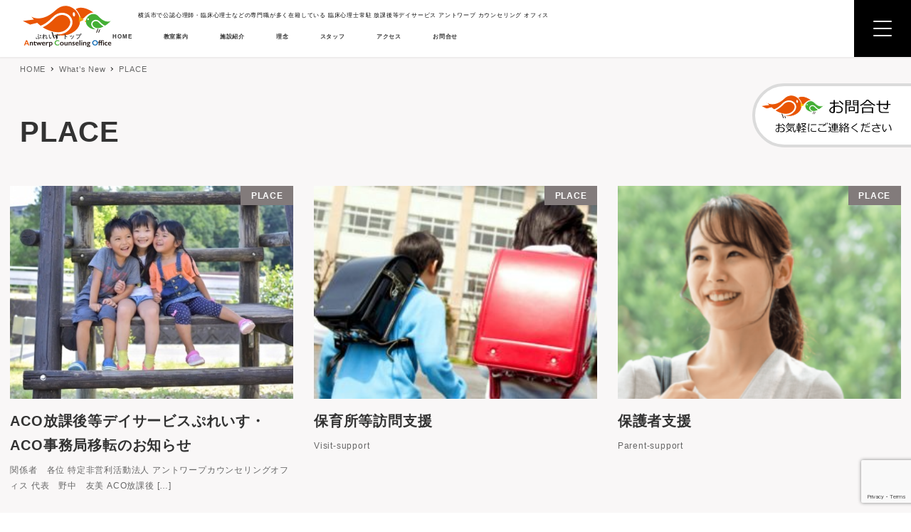

--- FILE ---
content_type: text/html; charset=UTF-8
request_url: https://aco-forever.net/category/place/
body_size: 16012
content:
<!DOCTYPE html>
<html lang="ja" data-sticky-footer="true" data-scrolled="false">

<head>
			<meta charset="UTF-8">
		<meta name="viewport" content="width=device-width, initial-scale=1, minimum-scale=1, viewport-fit=cover">
		<title>PLACE &#8211; ACO｜特定非営利活動法人(NPO) ｜横浜市 都筑区中川中央 青葉区みすずが丘 青葉区桂台</title>
<meta name='robots' content='max-image-preview:large' />
		<meta property="og:title" content="PLACE">
		<meta property="og:type" content="blog">
		<meta property="og:url" content="https://aco-forever.net/category/place/">
		<meta property="og:image" content="">
		<meta property="og:site_name" content="ACO｜特定非営利活動法人(NPO) ｜横浜市 都筑区中川中央 青葉区みすずが丘 青葉区桂台">
		<meta property="og:description" content="横浜市で公認心理師・臨床心理士などの専門職が多く在籍している 臨床心理士常駐 放課後等デイサービス アントワープ カウンセリング オフィス">
		<meta property="og:locale" content="ja_JP">
				<link rel='dns-prefetch' href='//www.googletagmanager.com' />
<link rel='dns-prefetch' href='//use.fontawesome.com' />
<link rel="alternate" type="application/rss+xml" title="ACO｜特定非営利活動法人(NPO) ｜横浜市 都筑区中川中央 青葉区みすずが丘 青葉区桂台 &raquo; フィード" href="https://aco-forever.net/feed/" />
<link rel="alternate" type="application/rss+xml" title="ACO｜特定非営利活動法人(NPO) ｜横浜市 都筑区中川中央 青葉区みすずが丘 青葉区桂台 &raquo; コメントフィード" href="https://aco-forever.net/comments/feed/" />
		<link rel="profile" href="http://gmpg.org/xfn/11">
				<link rel="alternate" type="application/rss+xml" title="ACO｜特定非営利活動法人(NPO) ｜横浜市 都筑区中川中央 青葉区みすずが丘 青葉区桂台 &raquo; PLACE カテゴリーのフィード" href="https://aco-forever.net/category/place/feed/" />
<link rel='stylesheet' id='embed-pdf-viewer-css' href='https://aco-forever.net/wp-content/plugins/embed-pdf-viewer/css/embed-pdf-viewer.css?ver=6.1.9' type='text/css' media='screen' />
<link rel='stylesheet' id='wp-like-me-box-css' href='https://aco-forever.net/wp-content/themes/snow-monkey/vendor/inc2734/wp-like-me-box/src/assets/css/wp-like-me-box.css?ver=1672310811' type='text/css' media='all' />
<link rel='stylesheet' id='slick-carousel-css' href='https://aco-forever.net/wp-content/themes/snow-monkey/vendor/inc2734/wp-awesome-widgets/src/assets/packages/slick-carousel/slick/slick.css?ver=1672310908' type='text/css' media='all' />
<link rel='stylesheet' id='slick-carousel-theme-css' href='https://aco-forever.net/wp-content/themes/snow-monkey/vendor/inc2734/wp-awesome-widgets/src/assets/packages/slick-carousel/slick/slick-theme.css?ver=1672310909' type='text/css' media='all' />
<link rel='stylesheet' id='wp-awesome-widgets-css' href='https://aco-forever.net/wp-content/themes/snow-monkey/vendor/inc2734/wp-awesome-widgets/src/assets/css/app.css?ver=1672310822' type='text/css' media='all' />
<link rel='stylesheet' id='wp-oembed-blog-card-css' href='https://aco-forever.net/wp-content/themes/snow-monkey/vendor/inc2734/wp-oembed-blog-card/src/assets/css/app.css?ver=1672310846' type='text/css' media='all' />
<link rel='stylesheet' id='wp-share-buttons-css' href='https://aco-forever.net/wp-content/themes/snow-monkey/vendor/inc2734/wp-share-buttons/src/assets/css/wp-share-buttons.css?ver=1672310834' type='text/css' media='all' />
<link rel='stylesheet' id='wp-pure-css-gallery-css' href='https://aco-forever.net/wp-content/themes/snow-monkey/vendor/inc2734/wp-pure-css-gallery/src/assets/css/wp-pure-css-gallery.css?ver=1672310849' type='text/css' media='all' />
<link rel='stylesheet' id='wp-block-library-css' href='https://aco-forever.net/wp-includes/css/dist/block-library/style.min.css?ver=6.1.9' type='text/css' media='all' />
<style id='global-styles-inline-css' type='text/css'>
body{--wp--preset--color--black: #000000;--wp--preset--color--cyan-bluish-gray: #abb8c3;--wp--preset--color--white: #ffffff;--wp--preset--color--pale-pink: #f78da7;--wp--preset--color--vivid-red: #cf2e2e;--wp--preset--color--luminous-vivid-orange: #ff6900;--wp--preset--color--luminous-vivid-amber: #fcb900;--wp--preset--color--light-green-cyan: #7bdcb5;--wp--preset--color--vivid-green-cyan: #00d084;--wp--preset--color--pale-cyan-blue: #8ed1fc;--wp--preset--color--vivid-cyan-blue: #0693e3;--wp--preset--color--vivid-purple: #9b51e0;--wp--preset--color--text-color: #333;--wp--preset--color--dark-gray: #999;--wp--preset--color--gray: #ccc;--wp--preset--color--very-light-gray: #eee;--wp--preset--color--lightest-grey: #f7f7f7;--wp--preset--color--accent-color: #827b7b;--wp--preset--color--sub-accent-color: #707593;--wp--preset--gradient--vivid-cyan-blue-to-vivid-purple: linear-gradient(135deg,rgba(6,147,227,1) 0%,rgb(155,81,224) 100%);--wp--preset--gradient--light-green-cyan-to-vivid-green-cyan: linear-gradient(135deg,rgb(122,220,180) 0%,rgb(0,208,130) 100%);--wp--preset--gradient--luminous-vivid-amber-to-luminous-vivid-orange: linear-gradient(135deg,rgba(252,185,0,1) 0%,rgba(255,105,0,1) 100%);--wp--preset--gradient--luminous-vivid-orange-to-vivid-red: linear-gradient(135deg,rgba(255,105,0,1) 0%,rgb(207,46,46) 100%);--wp--preset--gradient--very-light-gray-to-cyan-bluish-gray: linear-gradient(135deg,rgb(238,238,238) 0%,rgb(169,184,195) 100%);--wp--preset--gradient--cool-to-warm-spectrum: linear-gradient(135deg,rgb(74,234,220) 0%,rgb(151,120,209) 20%,rgb(207,42,186) 40%,rgb(238,44,130) 60%,rgb(251,105,98) 80%,rgb(254,248,76) 100%);--wp--preset--gradient--blush-light-purple: linear-gradient(135deg,rgb(255,206,236) 0%,rgb(152,150,240) 100%);--wp--preset--gradient--blush-bordeaux: linear-gradient(135deg,rgb(254,205,165) 0%,rgb(254,45,45) 50%,rgb(107,0,62) 100%);--wp--preset--gradient--luminous-dusk: linear-gradient(135deg,rgb(255,203,112) 0%,rgb(199,81,192) 50%,rgb(65,88,208) 100%);--wp--preset--gradient--pale-ocean: linear-gradient(135deg,rgb(255,245,203) 0%,rgb(182,227,212) 50%,rgb(51,167,181) 100%);--wp--preset--gradient--electric-grass: linear-gradient(135deg,rgb(202,248,128) 0%,rgb(113,206,126) 100%);--wp--preset--gradient--midnight: linear-gradient(135deg,rgb(2,3,129) 0%,rgb(40,116,252) 100%);--wp--preset--duotone--dark-grayscale: url('#wp-duotone-dark-grayscale');--wp--preset--duotone--grayscale: url('#wp-duotone-grayscale');--wp--preset--duotone--purple-yellow: url('#wp-duotone-purple-yellow');--wp--preset--duotone--blue-red: url('#wp-duotone-blue-red');--wp--preset--duotone--midnight: url('#wp-duotone-midnight');--wp--preset--duotone--magenta-yellow: url('#wp-duotone-magenta-yellow');--wp--preset--duotone--purple-green: url('#wp-duotone-purple-green');--wp--preset--duotone--blue-orange: url('#wp-duotone-blue-orange');--wp--preset--font-size--small: 13px;--wp--preset--font-size--medium: 20px;--wp--preset--font-size--large: 36px;--wp--preset--font-size--x-large: 42px;--wp--preset--font-size--sm-small: 14px;--wp--preset--font-size--sm-normal: 16px;--wp--preset--font-size--sm-medium: 20px;--wp--preset--font-size--sm-large: 28px;--wp--preset--font-size--sm-xlarge: 44px;--wp--preset--font-size--sm-xxlarge: 76px;--wp--preset--font-size--sm-xxxlarge: 140px;--wp--preset--spacing--20: 0.44rem;--wp--preset--spacing--30: 0.67rem;--wp--preset--spacing--40: 1rem;--wp--preset--spacing--50: 1.5rem;--wp--preset--spacing--60: 2.25rem;--wp--preset--spacing--70: 3.38rem;--wp--preset--spacing--80: 5.06rem;}body { margin: 0;--wp--style--global--content-size: var(--wp-block-width);--wp--style--global--wide-size: calc(var(--wp-block-width) + 240px); }.wp-site-blocks > .alignleft { float: left; margin-right: 2em; }.wp-site-blocks > .alignright { float: right; margin-left: 2em; }.wp-site-blocks > .aligncenter { justify-content: center; margin-left: auto; margin-right: auto; }:where(.is-layout-flex){gap: 0.5em;}body .is-layout-flow > .alignleft{float: left;margin-inline-start: 0;margin-inline-end: 2em;}body .is-layout-flow > .alignright{float: right;margin-inline-start: 2em;margin-inline-end: 0;}body .is-layout-flow > .aligncenter{margin-left: auto !important;margin-right: auto !important;}body .is-layout-constrained > .alignleft{float: left;margin-inline-start: 0;margin-inline-end: 2em;}body .is-layout-constrained > .alignright{float: right;margin-inline-start: 2em;margin-inline-end: 0;}body .is-layout-constrained > .aligncenter{margin-left: auto !important;margin-right: auto !important;}body .is-layout-constrained > :where(:not(.alignleft):not(.alignright):not(.alignfull)){max-width: var(--wp--style--global--content-size);margin-left: auto !important;margin-right: auto !important;}body .is-layout-constrained > .alignwide{max-width: var(--wp--style--global--wide-size);}body .is-layout-flex{display: flex;}body .is-layout-flex{flex-wrap: wrap;align-items: center;}body .is-layout-flex > *{margin: 0;}body{padding-top: 0px;padding-right: 0px;padding-bottom: 0px;padding-left: 0px;}a:where(:not(.wp-element-button)){text-decoration: underline;}.wp-element-button, .wp-block-button__link{background-color: #32373c;border-width: 0;color: #fff;font-family: inherit;font-size: inherit;line-height: inherit;padding: calc(0.667em + 2px) calc(1.333em + 2px);text-decoration: none;}.has-black-color{color: var(--wp--preset--color--black) !important;}.has-cyan-bluish-gray-color{color: var(--wp--preset--color--cyan-bluish-gray) !important;}.has-white-color{color: var(--wp--preset--color--white) !important;}.has-pale-pink-color{color: var(--wp--preset--color--pale-pink) !important;}.has-vivid-red-color{color: var(--wp--preset--color--vivid-red) !important;}.has-luminous-vivid-orange-color{color: var(--wp--preset--color--luminous-vivid-orange) !important;}.has-luminous-vivid-amber-color{color: var(--wp--preset--color--luminous-vivid-amber) !important;}.has-light-green-cyan-color{color: var(--wp--preset--color--light-green-cyan) !important;}.has-vivid-green-cyan-color{color: var(--wp--preset--color--vivid-green-cyan) !important;}.has-pale-cyan-blue-color{color: var(--wp--preset--color--pale-cyan-blue) !important;}.has-vivid-cyan-blue-color{color: var(--wp--preset--color--vivid-cyan-blue) !important;}.has-vivid-purple-color{color: var(--wp--preset--color--vivid-purple) !important;}.has-text-color-color{color: var(--wp--preset--color--text-color) !important;}.has-dark-gray-color{color: var(--wp--preset--color--dark-gray) !important;}.has-gray-color{color: var(--wp--preset--color--gray) !important;}.has-very-light-gray-color{color: var(--wp--preset--color--very-light-gray) !important;}.has-lightest-grey-color{color: var(--wp--preset--color--lightest-grey) !important;}.has-accent-color-color{color: var(--wp--preset--color--accent-color) !important;}.has-sub-accent-color-color{color: var(--wp--preset--color--sub-accent-color) !important;}.has-black-background-color{background-color: var(--wp--preset--color--black) !important;}.has-cyan-bluish-gray-background-color{background-color: var(--wp--preset--color--cyan-bluish-gray) !important;}.has-white-background-color{background-color: var(--wp--preset--color--white) !important;}.has-pale-pink-background-color{background-color: var(--wp--preset--color--pale-pink) !important;}.has-vivid-red-background-color{background-color: var(--wp--preset--color--vivid-red) !important;}.has-luminous-vivid-orange-background-color{background-color: var(--wp--preset--color--luminous-vivid-orange) !important;}.has-luminous-vivid-amber-background-color{background-color: var(--wp--preset--color--luminous-vivid-amber) !important;}.has-light-green-cyan-background-color{background-color: var(--wp--preset--color--light-green-cyan) !important;}.has-vivid-green-cyan-background-color{background-color: var(--wp--preset--color--vivid-green-cyan) !important;}.has-pale-cyan-blue-background-color{background-color: var(--wp--preset--color--pale-cyan-blue) !important;}.has-vivid-cyan-blue-background-color{background-color: var(--wp--preset--color--vivid-cyan-blue) !important;}.has-vivid-purple-background-color{background-color: var(--wp--preset--color--vivid-purple) !important;}.has-text-color-background-color{background-color: var(--wp--preset--color--text-color) !important;}.has-dark-gray-background-color{background-color: var(--wp--preset--color--dark-gray) !important;}.has-gray-background-color{background-color: var(--wp--preset--color--gray) !important;}.has-very-light-gray-background-color{background-color: var(--wp--preset--color--very-light-gray) !important;}.has-lightest-grey-background-color{background-color: var(--wp--preset--color--lightest-grey) !important;}.has-accent-color-background-color{background-color: var(--wp--preset--color--accent-color) !important;}.has-sub-accent-color-background-color{background-color: var(--wp--preset--color--sub-accent-color) !important;}.has-black-border-color{border-color: var(--wp--preset--color--black) !important;}.has-cyan-bluish-gray-border-color{border-color: var(--wp--preset--color--cyan-bluish-gray) !important;}.has-white-border-color{border-color: var(--wp--preset--color--white) !important;}.has-pale-pink-border-color{border-color: var(--wp--preset--color--pale-pink) !important;}.has-vivid-red-border-color{border-color: var(--wp--preset--color--vivid-red) !important;}.has-luminous-vivid-orange-border-color{border-color: var(--wp--preset--color--luminous-vivid-orange) !important;}.has-luminous-vivid-amber-border-color{border-color: var(--wp--preset--color--luminous-vivid-amber) !important;}.has-light-green-cyan-border-color{border-color: var(--wp--preset--color--light-green-cyan) !important;}.has-vivid-green-cyan-border-color{border-color: var(--wp--preset--color--vivid-green-cyan) !important;}.has-pale-cyan-blue-border-color{border-color: var(--wp--preset--color--pale-cyan-blue) !important;}.has-vivid-cyan-blue-border-color{border-color: var(--wp--preset--color--vivid-cyan-blue) !important;}.has-vivid-purple-border-color{border-color: var(--wp--preset--color--vivid-purple) !important;}.has-text-color-border-color{border-color: var(--wp--preset--color--text-color) !important;}.has-dark-gray-border-color{border-color: var(--wp--preset--color--dark-gray) !important;}.has-gray-border-color{border-color: var(--wp--preset--color--gray) !important;}.has-very-light-gray-border-color{border-color: var(--wp--preset--color--very-light-gray) !important;}.has-lightest-grey-border-color{border-color: var(--wp--preset--color--lightest-grey) !important;}.has-accent-color-border-color{border-color: var(--wp--preset--color--accent-color) !important;}.has-sub-accent-color-border-color{border-color: var(--wp--preset--color--sub-accent-color) !important;}.has-vivid-cyan-blue-to-vivid-purple-gradient-background{background: var(--wp--preset--gradient--vivid-cyan-blue-to-vivid-purple) !important;}.has-light-green-cyan-to-vivid-green-cyan-gradient-background{background: var(--wp--preset--gradient--light-green-cyan-to-vivid-green-cyan) !important;}.has-luminous-vivid-amber-to-luminous-vivid-orange-gradient-background{background: var(--wp--preset--gradient--luminous-vivid-amber-to-luminous-vivid-orange) !important;}.has-luminous-vivid-orange-to-vivid-red-gradient-background{background: var(--wp--preset--gradient--luminous-vivid-orange-to-vivid-red) !important;}.has-very-light-gray-to-cyan-bluish-gray-gradient-background{background: var(--wp--preset--gradient--very-light-gray-to-cyan-bluish-gray) !important;}.has-cool-to-warm-spectrum-gradient-background{background: var(--wp--preset--gradient--cool-to-warm-spectrum) !important;}.has-blush-light-purple-gradient-background{background: var(--wp--preset--gradient--blush-light-purple) !important;}.has-blush-bordeaux-gradient-background{background: var(--wp--preset--gradient--blush-bordeaux) !important;}.has-luminous-dusk-gradient-background{background: var(--wp--preset--gradient--luminous-dusk) !important;}.has-pale-ocean-gradient-background{background: var(--wp--preset--gradient--pale-ocean) !important;}.has-electric-grass-gradient-background{background: var(--wp--preset--gradient--electric-grass) !important;}.has-midnight-gradient-background{background: var(--wp--preset--gradient--midnight) !important;}.has-small-font-size{font-size: var(--wp--preset--font-size--small) !important;}.has-medium-font-size{font-size: var(--wp--preset--font-size--medium) !important;}.has-large-font-size{font-size: var(--wp--preset--font-size--large) !important;}.has-x-large-font-size{font-size: var(--wp--preset--font-size--x-large) !important;}.has-sm-small-font-size{font-size: var(--wp--preset--font-size--sm-small) !important;}.has-sm-normal-font-size{font-size: var(--wp--preset--font-size--sm-normal) !important;}.has-sm-medium-font-size{font-size: var(--wp--preset--font-size--sm-medium) !important;}.has-sm-large-font-size{font-size: var(--wp--preset--font-size--sm-large) !important;}.has-sm-xlarge-font-size{font-size: var(--wp--preset--font-size--sm-xlarge) !important;}.has-sm-xxlarge-font-size{font-size: var(--wp--preset--font-size--sm-xxlarge) !important;}.has-sm-xxxlarge-font-size{font-size: var(--wp--preset--font-size--sm-xxxlarge) !important;}
.wp-block-navigation a:where(:not(.wp-element-button)){color: inherit;}
:where(.wp-block-columns.is-layout-flex){gap: 2em;}
.wp-block-pullquote{font-size: 1.5em;line-height: 1.6;}
</style>
<link rel='stylesheet' id='font-awesome-css' href='https://aco-forever.net/wp-content/plugins/arconix-shortcodes/includes/css/font-awesome.min.css?ver=4.6.3' type='text/css' media='all' />
<link rel='stylesheet' id='arconix-shortcodes-css' href='https://aco-forever.net/wp-content/plugins/arconix-shortcodes/includes/css/arconix-shortcodes.min.css?ver=2.1.7' type='text/css' media='all' />
<link rel='stylesheet' id='contact-form-7-css' href='https://aco-forever.net/wp-content/plugins/contact-form-7/includes/css/styles.css?ver=5.7.2' type='text/css' media='all' />
<link rel='stylesheet' id='hamburger.css-css' href='https://aco-forever.net/wp-content/plugins/wp-responsive-menu/assets/css/wpr-hamburger.css?ver=3.1.7.4' type='text/css' media='all' />
<link rel='stylesheet' id='wprmenu.css-css' href='https://aco-forever.net/wp-content/plugins/wp-responsive-menu/assets/css/wprmenu.css?ver=3.1.7.4' type='text/css' media='all' />
<style id='wprmenu.css-inline-css' type='text/css'>
@media only screen and ( max-width: 2560px ) {html body div.wprm-wrapper {overflow: scroll;}#wprmenu_bar {background-image: url();background-size: cover ;background-repeat: repeat;}#wprmenu_bar {background-color: #c92c2c;}html body div#mg-wprm-wrap .wpr_submit .icon.icon-search {color: #ffffff;}#wprmenu_bar .menu_title,#wprmenu_bar .wprmenu_icon_menu,#wprmenu_bar .menu_title a {color: #ffffff;}#wprmenu_bar .menu_title {font-size: 16px;font-weight: ;}#mg-wprm-wrap li.menu-item a {font-size: 16px;text-transform: ;font-weight: ;}#mg-wprm-wrap li.menu-item-has-children ul.sub-menu a {font-size: 14px;text-transform: ;font-weight: ;}#mg-wprm-wrap li.current-menu-item > a {background: #d53f3f;}#mg-wprm-wrap li.current-menu-item > a,#mg-wprm-wrap li.current-menu-item span.wprmenu_icon{color: #ffffff !important;}#mg-wprm-wrap {background-color: #c82d2d;}.cbp-spmenu-push-toright,.cbp-spmenu-push-toright .mm-slideout {left: 100% ;}.cbp-spmenu-push-toleft {left: -100% ;}#mg-wprm-wrap.cbp-spmenu-right,#mg-wprm-wrap.cbp-spmenu-left,#mg-wprm-wrap.cbp-spmenu-right.custom,#mg-wprm-wrap.cbp-spmenu-left.custom,.cbp-spmenu-vertical {width: 100%;max-width: 2560px;}#mg-wprm-wrap ul#wprmenu_menu_ul li.menu-item a,div#mg-wprm-wrap ul li span.wprmenu_icon {color: #ffffff;}#mg-wprm-wrap ul#wprmenu_menu_ul li.menu-item:valid ~ a{color: #ffffff;}#mg-wprm-wrap ul#wprmenu_menu_ul li.menu-item a:hover {background: #d53f3f;color: #ffffff !important;}div#mg-wprm-wrap ul>li:hover>span.wprmenu_icon {color: #ffffff !important;}.wprmenu_bar .hamburger-inner,.wprmenu_bar .hamburger-inner::before,.wprmenu_bar .hamburger-inner::after {background: #ffffff;}.wprmenu_bar .hamburger:hover .hamburger-inner,.wprmenu_bar .hamburger:hover .hamburger-inner::before,.wprmenu_bar .hamburger:hover .hamburger-inner::after {background: #ffffff;}#wprmenu_menu.left {width:100%;left: -100%;right: auto;}#wprmenu_menu.right {width:100%;right: -100%;left: auto;}.wprmenu_bar .hamburger {float: right;}.wprmenu_bar #custom_menu_icon.hamburger {top: px;right: 0px;float: right;background-color: #000000;}html body div#wprmenu_bar {height : 42px;}.wpr_custom_menu #custom_menu_icon {display: block;}#wprmenu_bar,#mg-wprm-wrap { display: block; }div#wpadminbar { position: fixed; }}
</style>
<link rel='stylesheet' id='wpr_icons-css' href='https://aco-forever.net/wp-content/plugins/wp-responsive-menu/inc/assets/icons/wpr-icons.css?ver=3.1.7.4' type='text/css' media='all' />
<link rel='stylesheet' id='wp-show-posts-css' href='https://aco-forever.net/wp-content/plugins/wp-show-posts/css/wp-show-posts-min.css?ver=1.1.3' type='text/css' media='all' />
<link rel='stylesheet' id='snow-monkey-app-css' href='https://aco-forever.net/wp-content/themes/snow-monkey/assets/css/app/app.css?ver=1672310686' type='text/css' media='all' />
<style id='snow-monkey-app-inline-css' type='text/css'>
input[type="email"],input[type="number"],input[type="password"],input[type="search"],input[type="tel"],input[type="text"],input[type="url"],textarea { font-size: 16px }
:root { --_container-max-width: 1280px;--_margin-scale: 1;--_space: 1.8rem;--accent-color: #827b7b;--dark-accent-color: #4e4949;--light-accent-color: #b4afaf;--lighter-accent-color: #d5d3d3;--lightest-accent-color: #dedcdc;--sub-accent-color: #707593;--dark-sub-accent-color: #444759;--light-sub-accent-color: #aaadbf;--lighter-sub-accent-color: #d1d3dd;--lightest-sub-accent-color: #dcdde4;--_half-leading: 0.4;--font-family: system-ui,-apple-system,BlinkMacSystemFont,"ヒラギノ角ゴ W3",sans-serif;--_base-font-family: var(--font-family);--line-height-sm-small: calc(16 / 14 + var(--_half-leading) * 2);--line-height-sm-normal: calc(16 / 16 + var(--_half-leading) * 2);--line-height-sm-medium: calc(16 / 20 + var(--_half-leading) * 2);--line-height-sm-large: calc(16 / 28 + var(--_half-leading) * 2);--line-height-sm-xlarge: calc(16 / 44 + var(--_half-leading) * 2);--line-height-sm-xxlarge: calc(16 / 76 + var(--_half-leading) * 2);--line-height-sm-xxxlarge: calc(16 / 140 + var(--_half-leading) * 2);--_base-font-size-px: 16px }
html { letter-spacing: 0.05rem }
.p-infobar__inner { background-color: #827b7b }
.p-infobar__content { color: #fff }
</style>
<link rel='stylesheet' id='snow-monkey-theme-css' href='https://aco-forever.net/wp-content/themes/snow-monkey/assets/css/app/app-theme.css?ver=1672310686' type='text/css' media='all' />
<style id='snow-monkey-theme-inline-css' type='text/css'>
:root { --entry-content-h2-border-left: 1px solid var(--accent-color, #cd162c);--entry-content-h2-background-color: #f7f7f7;--entry-content-h2-padding: calc(var(--_space, 1.76923rem) * 0.25) calc(var(--_space, 1.76923rem) * 0.25) calc(var(--_space, 1.76923rem) * 0.25) calc(var(--_space, 1.76923rem) * 0.5);--entry-content-h3-border-bottom: 1px solid #eee;--entry-content-h3-padding: 0 0 calc(var(--_space, 1.76923rem) * 0.25);--widget-title-display: flex;--widget-title-flex-direction: row;--widget-title-align-items: center;--widget-title-justify-content: center;--widget-title-pseudo-display: block;--widget-title-pseudo-content: "";--widget-title-pseudo-height: 1px;--widget-title-pseudo-background-color: #111;--widget-title-pseudo-flex: 1 0 0%;--widget-title-pseudo-min-width: 20px;--widget-title-before-margin-right: .5em;--widget-title-after-margin-left: .5em }
</style>
<link rel='stylesheet' id='snow-child-css' href='https://aco-forever.net/wp-content/themes/snow-child/style.css?ver=6.1.9' type='text/css' media='all' />
<link rel='stylesheet' id='snow-monkey-custom-widgets-app-css' href='https://aco-forever.net/wp-content/themes/snow-monkey/assets/css/custom-widgets/app.css?ver=1672310687' type='text/css' media='all' />
<link rel='stylesheet' id='snow-monkey-custom-widgets-theme-css' href='https://aco-forever.net/wp-content/themes/snow-monkey/assets/css/custom-widgets/app-theme.css?ver=1672310687' type='text/css' media='all' />
<link rel='stylesheet' id='snow-monkey-block-library-app-css' href='https://aco-forever.net/wp-content/themes/snow-monkey/assets/css/block-library/app.css?ver=1672310685' type='text/css' media='all' />
<link rel='stylesheet' id='snow-monkey-block-library-theme-css' href='https://aco-forever.net/wp-content/themes/snow-monkey/assets/css/block-library/app-theme.css?ver=1672310686' type='text/css' media='all' />
<link rel='stylesheet' id='spider-css' href='https://aco-forever.net/wp-content/themes/snow-monkey/assets/packages/spider/dist/css/spider.css?ver=1672310754' type='text/css' media='all' />
<link rel='stylesheet' id='snow-monkey-wpcf7-css' href='https://aco-forever.net/wp-content/themes/snow-monkey/assets/css/dependency/contact-form-7/app.css?ver=1672310720' type='text/css' media='all' />
<link rel='stylesheet' id='fancybox-css' href='https://aco-forever.net/wp-content/plugins/easy-fancybox/css/jquery.fancybox.min.css?ver=1.3.24' type='text/css' media='screen' />
<link rel='stylesheet' id='font-awesome-official-css' href='https://use.fontawesome.com/releases/v5.13.1/css/all.css' type='text/css' media='all' integrity="sha384-xxzQGERXS00kBmZW/6qxqJPyxW3UR0BPsL4c8ILaIWXva5kFi7TxkIIaMiKtqV1Q" crossorigin="anonymous" />
<link rel='stylesheet' id='font-awesome-official-v4shim-css' href='https://use.fontawesome.com/releases/v5.13.1/css/v4-shims.css' type='text/css' media='all' integrity="sha384-KkCLkpBvvcSnFQn3PbNkSgmwKGj7ln8pQe/6BOAE0i+/fU9QYEx5CtwduPRyTNob" crossorigin="anonymous" />
<style id='font-awesome-official-v4shim-inline-css' type='text/css'>
@font-face {
font-family: "FontAwesome";
font-display: block;
src: url("https://use.fontawesome.com/releases/v5.13.1/webfonts/fa-brands-400.eot"),
		url("https://use.fontawesome.com/releases/v5.13.1/webfonts/fa-brands-400.eot?#iefix") format("embedded-opentype"),
		url("https://use.fontawesome.com/releases/v5.13.1/webfonts/fa-brands-400.woff2") format("woff2"),
		url("https://use.fontawesome.com/releases/v5.13.1/webfonts/fa-brands-400.woff") format("woff"),
		url("https://use.fontawesome.com/releases/v5.13.1/webfonts/fa-brands-400.ttf") format("truetype"),
		url("https://use.fontawesome.com/releases/v5.13.1/webfonts/fa-brands-400.svg#fontawesome") format("svg");
}

@font-face {
font-family: "FontAwesome";
font-display: block;
src: url("https://use.fontawesome.com/releases/v5.13.1/webfonts/fa-solid-900.eot"),
		url("https://use.fontawesome.com/releases/v5.13.1/webfonts/fa-solid-900.eot?#iefix") format("embedded-opentype"),
		url("https://use.fontawesome.com/releases/v5.13.1/webfonts/fa-solid-900.woff2") format("woff2"),
		url("https://use.fontawesome.com/releases/v5.13.1/webfonts/fa-solid-900.woff") format("woff"),
		url("https://use.fontawesome.com/releases/v5.13.1/webfonts/fa-solid-900.ttf") format("truetype"),
		url("https://use.fontawesome.com/releases/v5.13.1/webfonts/fa-solid-900.svg#fontawesome") format("svg");
}

@font-face {
font-family: "FontAwesome";
font-display: block;
src: url("https://use.fontawesome.com/releases/v5.13.1/webfonts/fa-regular-400.eot"),
		url("https://use.fontawesome.com/releases/v5.13.1/webfonts/fa-regular-400.eot?#iefix") format("embedded-opentype"),
		url("https://use.fontawesome.com/releases/v5.13.1/webfonts/fa-regular-400.woff2") format("woff2"),
		url("https://use.fontawesome.com/releases/v5.13.1/webfonts/fa-regular-400.woff") format("woff"),
		url("https://use.fontawesome.com/releases/v5.13.1/webfonts/fa-regular-400.ttf") format("truetype"),
		url("https://use.fontawesome.com/releases/v5.13.1/webfonts/fa-regular-400.svg#fontawesome") format("svg");
unicode-range: U+F004-F005,U+F007,U+F017,U+F022,U+F024,U+F02E,U+F03E,U+F044,U+F057-F059,U+F06E,U+F070,U+F075,U+F07B-F07C,U+F080,U+F086,U+F089,U+F094,U+F09D,U+F0A0,U+F0A4-F0A7,U+F0C5,U+F0C7-F0C8,U+F0E0,U+F0EB,U+F0F3,U+F0F8,U+F0FE,U+F111,U+F118-F11A,U+F11C,U+F133,U+F144,U+F146,U+F14A,U+F14D-F14E,U+F150-F152,U+F15B-F15C,U+F164-F165,U+F185-F186,U+F191-F192,U+F1AD,U+F1C1-F1C9,U+F1CD,U+F1D8,U+F1E3,U+F1EA,U+F1F6,U+F1F9,U+F20A,U+F247-F249,U+F24D,U+F254-F25B,U+F25D,U+F267,U+F271-F274,U+F279,U+F28B,U+F28D,U+F2B5-F2B6,U+F2B9,U+F2BB,U+F2BD,U+F2C1-F2C2,U+F2D0,U+F2D2,U+F2DC,U+F2ED,U+F328,U+F358-F35B,U+F3A5,U+F3D1,U+F410,U+F4AD;
}
</style>
<!--n2css--><script type='text/javascript' src='https://aco-forever.net/wp-includes/js/jquery/jquery.min.js?ver=3.6.1' id='jquery-core-js'></script>
<script type='text/javascript' src='https://aco-forever.net/wp-includes/js/jquery/jquery-migrate.min.js?ver=3.3.2' id='jquery-migrate-js'></script>
<script type='text/javascript' src='https://aco-forever.net/wp-content/plugins/wp-responsive-menu/assets/js/modernizr.custom.js?ver=3.1.7.4' id='modernizr-js'></script>
<script type='text/javascript' src='https://aco-forever.net/wp-content/plugins/wp-responsive-menu/assets/js/jquery.touchSwipe.min.js?ver=3.1.7.4' id='touchSwipe-js'></script>
<script type='text/javascript' id='wprmenu.js-js-extra'>
/* <![CDATA[ */
var wprmenu = {"zooming":"","from_width":"2560","push_width":"2560","menu_width":"100","parent_click":"","swipe":"","enable_overlay":""};
/* ]]> */
</script>
<script type='text/javascript' src='https://aco-forever.net/wp-content/plugins/wp-responsive-menu/assets/js/wprmenu.js?ver=3.1.7.4' id='wprmenu.js-js'></script>
<script type='text/javascript' src='https://www.googletagmanager.com/gtag/js?id=G-WR08DWJG4T&#038;ver=1' id='inc2734-wp-seo-google-analytics-js'></script>
<script type='text/javascript' id='inc2734-wp-seo-google-analytics-js-after'>
window.dataLayer = window.dataLayer || []; function gtag(){dataLayer.push(arguments)}; gtag('js', new Date()); gtag('config', 'G-WR08DWJG4T');
</script>
<link rel="https://api.w.org/" href="https://aco-forever.net/wp-json/" /><link rel="alternate" type="application/json" href="https://aco-forever.net/wp-json/wp/v2/categories/10" /><link rel="EditURI" type="application/rsd+xml" title="RSD" href="https://aco-forever.net/xmlrpc.php?rsd" />
<link rel="wlwmanifest" type="application/wlwmanifest+xml" href="https://aco-forever.net/wp-includes/wlwmanifest.xml" />
<meta name="generator" content="WordPress 6.1.9" />
<!-- Favicon Rotator -->
<link rel="shortcut icon" href="https://aco-forever.net/wp-content/uploads/2020/10/favicon.png" />
<link rel="apple-touch-icon-precomposed" href="https://aco-forever.net/wp-content/uploads/2020/10/favicon.png" />
<!-- End Favicon Rotator -->
		<script type="text/javascript">
				(function(c,l,a,r,i,t,y){
					c[a]=c[a]||function(){(c[a].q=c[a].q||[]).push(arguments)};t=l.createElement(r);t.async=1;
					t.src="https://www.clarity.ms/tag/"+i+"?ref=wordpress";y=l.getElementsByTagName(r)[0];y.parentNode.insertBefore(t,y);
				})(window, document, "clarity", "script", "mo2uq64k7b");
		</script>
				<script type="application/ld+json">
			{"@context":"http:\/\/schema.org","@type":"WebSite","publisher":{"@type":"Organization","url":"https:\/\/aco-forever.net","name":"ACO\uff5c\u7279\u5b9a\u975e\u55b6\u5229\u6d3b\u52d5\u6cd5\u4eba(NPO) \uff5c\u6a2a\u6d5c\u5e02 \u90fd\u7b51\u533a\u4e2d\u5ddd\u4e2d\u592e \u9752\u8449\u533a\u307f\u3059\u305a\u304c\u4e18 \u9752\u8449\u533a\u6842\u53f0","logo":{"@type":"ImageObject","url":"https:\/\/aco-forever.net\/wp-content\/uploads\/2020\/06\/logo.svg"}}}		</script>
							<meta name="twitter:card" content="summary">
		
						<meta name="theme-color" content="#827b7b">
				<style type="text/css" id="wp-custom-css">
			/*update20220923*/

/*ぷれいす子　page-id-1395, 1448*/
/*ふれんど 子　page-id-1405, 1674*/
/*じょいふる 子　page-id-2843, 2955*/

/*グループMENU*/
.page-id-1395 .wprmenu_bar #custom_menu_icon.hamburger {
    background-color: #71b7e5;
}
.page-id-1395 #mg-wprm-wrap {
    background-color: #71b7e5;
}
.page-id-1395 #mg-wprm-wrap li.current-menu-item > a {
    background: #86bfe4;
}
.page-id-1395 #wprmenu_menu_ul li.menu-item a:hover {
    background: #86bfe4 !important;
}
.parent-pageid-1395 .wprmenu_bar #custom_menu_icon.hamburger {
    background-color: #71b7e5;
}
.parent-pageid-1395 #mg-wprm-wrap {
    background-color: #71b7e5;
}
.parent-pageid-1395 #mg-wprm-wrap li.current-menu-item > a {
    background: #86bfe4;
}
.parent-pageid-1395 #wprmenu_menu_ul li.menu-item a:hover {
    background: #86bfe4 !important;
}
/**/
.page-id-1405 .wprmenu_bar #custom_menu_icon.hamburger {
    background-color: #f5af7c;
}
.page-id-1405 #mg-wprm-wrap {
    background-color: #f5af7c;
}
.page-id-1405 #mg-wprm-wrap li.current-menu-item > a {
    background: #f6b88b;
}
.page-id-1405 #wprmenu_menu_ul li.menu-item a:hover {
    background: #f6b88b !important;
}
.parent-pageid-1405 .wprmenu_bar #custom_menu_icon.hamburger {
    background-color: #f5af7c;
}
.parent-pageid-1405 #mg-wprm-wrap {
    background-color: #f5af7c;
}
.parent-pageid-1405 #mg-wprm-wrap li.current-menu-item > a {
    background: #f6b88b;
}
.parent-pageid-1405 #wprmenu_menu_ul li.menu-item a:hover {
    background: #f6b88b !important;
}


/**/
.page-id-2843 .wprmenu_bar #custom_menu_icon.hamburger {
    background-color: #8cc55b;
}
.page-id-2843 #mg-wprm-wrap {
    background-color: #8cc55b;
}
.page-id-2843 #mg-wprm-wrap li.current-menu-item > a {
    background: #98d267;
}
.page-id-2843 #wprmenu_menu_ul li.menu-item a:hover {
    background: #98d267 !important;
}
.parent-pageid-2843 .wprmenu_bar #custom_menu_icon.hamburger {
    background-color: #8cc55b;
}
.parent-pageid-2843 #mg-wprm-wrap {
    background-color: #8cc55b;
}
.parent-pageid-2843 #mg-wprm-wrap li.current-menu-item > a {
    background: #98d267;
}
.parent-pageid-2843 #wprmenu_menu_ul li.menu-item a:hover {
    background: #98d267 !important;
}
/**/
/*終わり　グループMENU*/


.mgp-place, .mgp-friend, .mgp-joyfull {
	padding-left: 14px;
	display: none;
}

.page-id-1395 .mgp-place, .parent-pageid-1395 .mgp-place {
	display: block;
}
.page-id-1405 .mgp-friend, .parent-pageid-1405 .mgp-friend {
	display: block;
}
.page-id-2843 .mgp-joyfull, .parent-pageid-2843 .mgp-joyfull {
	display: block;
}

.home .c-page-header {
    display: none;
}

.home .p-entry-content>:first-child {
    margin-top: -52px;
}
@media only screen and (min-width: 1024px) {
.page .p-entry-content>:first-child {
    margin-top: -52px;
}

}



.page-id-1405 .c-page-header,
.page-id-1395 .c-page-header,
.page-id-2843 .c-page-header {
    display: none;
}

.page-id-1405 h2,
.page-id-1395 h2,
.page-id-2843 h2 {
    background: transparent;
    border-left: 0;
}

.c-site-branding__description {
    color: black;
}

.c-row__col.c-row__col--auto {
    width: 134px;
    position: absolute;
    left: 0;
}

.c-row__col.c-row__col--fit {
    margin-top: 25px;
}

.wp-block-nextend-smartslider3 {
    width: 100%;
}

.wp-block-gallery figure figcaption {
    width: 90% !important;
    background: none !important;
    bottom: 20px !important;
}
.wp-block-gallery.has-nested-images figure.wp-block-image figcaption {
    color: #000;
    font-size: 13px;
	  font-weight: bold;
    padding: 0 8px 8px;
    position: absolute;
    width: 100%;
    left: 10px;
    margin-bottom: -15px;
    text-shadow: 1px 1px 0px white;
}

.home .c-row__col.c-row__col--fit.u-invisible-md-down {
    margin-left: 142px;
    margin-top: 24px;
}
.error404 .c-row__col.c-row__col--fit.u-invisible-md-down {
    margin-left: 142px;
    margin-top: 24px;
}

.parent-pageid-2 .c-row__col.c-row__col--fit.u-invisible-md-down {
    margin-left: 142px;
    margin-top: 24px;
}

.single .c-row__col.c-row__col--fit.u-invisible-md-down {
    margin-left: 142px;
    margin-top: 24px;
}


/*コンタクトフォーム*/
.indent-step {
padding-left: 12px;
border-left: 6px solid #CCC;
margin-top: 10px !important;
margin-left: 17px;
}
.color-01 {
	color: #e74c3c;
}
@media only screen and (max-width: 870px) {
.home .c-row__col.c-row__col--fit.u-invisible-md-down {
    margin-left: 0px;
    margin-top: 38px;
}
.parent-pageid-2 .c-row__col.c-row__col--fit.u-invisible-md-down {
    margin-left: 0px;
    margin-top: 38px;
}
.single .c-row__col.c-row__col--fit.u-invisible-md-down {
    margin-left: 0px;
    margin-top: 38px;
}
}

@media only screen and (max-width: 540px) {
.home .c-row__col.c-row__col--fit.u-invisible-md-down {
display: none !important;
}
.parent-pageid-2 .c-row__col.c-row__col--fit.u-invisible-md-down {
display: none !important;
}
.single .c-row__col.c-row__col--fit.u-invisible-md-down {
display: none !important;
}
}
/*装飾*/
.base-waku {
	background-color: white;
	padding: 12px;
	border: 1px solid #d00a0a;
	box-shadow: 0 0 6px #00000033;
}

/*じょいふるの内容がない一義的措置*/
.xxxpage-id-2955 a em, .xxxpage-id-2955  em a {
    display: none;
}		</style>
		</head>

<body class="archive category category-place category-10 wp-custom-logo l-body--one-column l-body" id="body"
	data-has-sidebar="false"
	data-is-full-template="false"
	data-is-slim-width="false"
	data-header-layout="1row"
	data-infobar-position="header-bottom"
	ontouchstart=""
	>

			<div id="page-start"></div>
		<svg xmlns="http://www.w3.org/2000/svg" viewBox="0 0 0 0" width="0" height="0" focusable="false" role="none" style="visibility: hidden; position: absolute; left: -9999px; overflow: hidden;" ><defs><filter id="wp-duotone-dark-grayscale"><feColorMatrix color-interpolation-filters="sRGB" type="matrix" values=" .299 .587 .114 0 0 .299 .587 .114 0 0 .299 .587 .114 0 0 .299 .587 .114 0 0 " /><feComponentTransfer color-interpolation-filters="sRGB" ><feFuncR type="table" tableValues="0 0.49803921568627" /><feFuncG type="table" tableValues="0 0.49803921568627" /><feFuncB type="table" tableValues="0 0.49803921568627" /><feFuncA type="table" tableValues="1 1" /></feComponentTransfer><feComposite in2="SourceGraphic" operator="in" /></filter></defs></svg><svg xmlns="http://www.w3.org/2000/svg" viewBox="0 0 0 0" width="0" height="0" focusable="false" role="none" style="visibility: hidden; position: absolute; left: -9999px; overflow: hidden;" ><defs><filter id="wp-duotone-grayscale"><feColorMatrix color-interpolation-filters="sRGB" type="matrix" values=" .299 .587 .114 0 0 .299 .587 .114 0 0 .299 .587 .114 0 0 .299 .587 .114 0 0 " /><feComponentTransfer color-interpolation-filters="sRGB" ><feFuncR type="table" tableValues="0 1" /><feFuncG type="table" tableValues="0 1" /><feFuncB type="table" tableValues="0 1" /><feFuncA type="table" tableValues="1 1" /></feComponentTransfer><feComposite in2="SourceGraphic" operator="in" /></filter></defs></svg><svg xmlns="http://www.w3.org/2000/svg" viewBox="0 0 0 0" width="0" height="0" focusable="false" role="none" style="visibility: hidden; position: absolute; left: -9999px; overflow: hidden;" ><defs><filter id="wp-duotone-purple-yellow"><feColorMatrix color-interpolation-filters="sRGB" type="matrix" values=" .299 .587 .114 0 0 .299 .587 .114 0 0 .299 .587 .114 0 0 .299 .587 .114 0 0 " /><feComponentTransfer color-interpolation-filters="sRGB" ><feFuncR type="table" tableValues="0.54901960784314 0.98823529411765" /><feFuncG type="table" tableValues="0 1" /><feFuncB type="table" tableValues="0.71764705882353 0.25490196078431" /><feFuncA type="table" tableValues="1 1" /></feComponentTransfer><feComposite in2="SourceGraphic" operator="in" /></filter></defs></svg><svg xmlns="http://www.w3.org/2000/svg" viewBox="0 0 0 0" width="0" height="0" focusable="false" role="none" style="visibility: hidden; position: absolute; left: -9999px; overflow: hidden;" ><defs><filter id="wp-duotone-blue-red"><feColorMatrix color-interpolation-filters="sRGB" type="matrix" values=" .299 .587 .114 0 0 .299 .587 .114 0 0 .299 .587 .114 0 0 .299 .587 .114 0 0 " /><feComponentTransfer color-interpolation-filters="sRGB" ><feFuncR type="table" tableValues="0 1" /><feFuncG type="table" tableValues="0 0.27843137254902" /><feFuncB type="table" tableValues="0.5921568627451 0.27843137254902" /><feFuncA type="table" tableValues="1 1" /></feComponentTransfer><feComposite in2="SourceGraphic" operator="in" /></filter></defs></svg><svg xmlns="http://www.w3.org/2000/svg" viewBox="0 0 0 0" width="0" height="0" focusable="false" role="none" style="visibility: hidden; position: absolute; left: -9999px; overflow: hidden;" ><defs><filter id="wp-duotone-midnight"><feColorMatrix color-interpolation-filters="sRGB" type="matrix" values=" .299 .587 .114 0 0 .299 .587 .114 0 0 .299 .587 .114 0 0 .299 .587 .114 0 0 " /><feComponentTransfer color-interpolation-filters="sRGB" ><feFuncR type="table" tableValues="0 0" /><feFuncG type="table" tableValues="0 0.64705882352941" /><feFuncB type="table" tableValues="0 1" /><feFuncA type="table" tableValues="1 1" /></feComponentTransfer><feComposite in2="SourceGraphic" operator="in" /></filter></defs></svg><svg xmlns="http://www.w3.org/2000/svg" viewBox="0 0 0 0" width="0" height="0" focusable="false" role="none" style="visibility: hidden; position: absolute; left: -9999px; overflow: hidden;" ><defs><filter id="wp-duotone-magenta-yellow"><feColorMatrix color-interpolation-filters="sRGB" type="matrix" values=" .299 .587 .114 0 0 .299 .587 .114 0 0 .299 .587 .114 0 0 .299 .587 .114 0 0 " /><feComponentTransfer color-interpolation-filters="sRGB" ><feFuncR type="table" tableValues="0.78039215686275 1" /><feFuncG type="table" tableValues="0 0.94901960784314" /><feFuncB type="table" tableValues="0.35294117647059 0.47058823529412" /><feFuncA type="table" tableValues="1 1" /></feComponentTransfer><feComposite in2="SourceGraphic" operator="in" /></filter></defs></svg><svg xmlns="http://www.w3.org/2000/svg" viewBox="0 0 0 0" width="0" height="0" focusable="false" role="none" style="visibility: hidden; position: absolute; left: -9999px; overflow: hidden;" ><defs><filter id="wp-duotone-purple-green"><feColorMatrix color-interpolation-filters="sRGB" type="matrix" values=" .299 .587 .114 0 0 .299 .587 .114 0 0 .299 .587 .114 0 0 .299 .587 .114 0 0 " /><feComponentTransfer color-interpolation-filters="sRGB" ><feFuncR type="table" tableValues="0.65098039215686 0.40392156862745" /><feFuncG type="table" tableValues="0 1" /><feFuncB type="table" tableValues="0.44705882352941 0.4" /><feFuncA type="table" tableValues="1 1" /></feComponentTransfer><feComposite in2="SourceGraphic" operator="in" /></filter></defs></svg><svg xmlns="http://www.w3.org/2000/svg" viewBox="0 0 0 0" width="0" height="0" focusable="false" role="none" style="visibility: hidden; position: absolute; left: -9999px; overflow: hidden;" ><defs><filter id="wp-duotone-blue-orange"><feColorMatrix color-interpolation-filters="sRGB" type="matrix" values=" .299 .587 .114 0 0 .299 .587 .114 0 0 .299 .587 .114 0 0 .299 .587 .114 0 0 " /><feComponentTransfer color-interpolation-filters="sRGB" ><feFuncR type="table" tableValues="0.098039215686275 1" /><feFuncG type="table" tableValues="0 0.66274509803922" /><feFuncB type="table" tableValues="0.84705882352941 0.41960784313725" /><feFuncA type="table" tableValues="1 1" /></feComponentTransfer><feComposite in2="SourceGraphic" operator="in" /></filter></defs></svg>	
	
	<div class="l-container">
		
<header class="l-header l-header--1row l-header--sticky-overlay-sm l-header--sticky-lg" role="banner">
	
	<div class="l-header__content">
		
<div class="l-1row-header" data-has-global-nav="true">
	<div class="c-container">
		
		<div class="c-row c-row--margin-s c-row--lg-margin c-row--middle c-row--nowrap">
			
			
			<div class="c-row__col c-row__col--auto">
				<div class="l-1row-header__branding">
					<div class="c-site-branding c-site-branding--has-logo">
	
		<div class="c-site-branding__title">
								<a href="https://aco-forever.net/" class="custom-logo-link" rel="home"><img   src="https://aco-forever.net/wp-content/uploads/2020/06/logo.svg" class="custom-logo" alt="ACO｜特定非営利活動法人(NPO) ｜横浜市 都筑区中川中央 青葉区みすずが丘 青葉区桂台" decoding="async" /></a>						</div>

					<div class="c-site-branding__description">
				横浜市で公認心理師・臨床心理士などの専門職が多く在籍している 臨床心理士常駐 放課後等デイサービス アントワープ カウンセリング オフィス			</div>
		
	</div>
				</div>
			</div>

			
							<div class="c-row__col c-row__col--fit u-invisible-md-down">
					
<nav class="p-global-nav p-global-nav--hover-text-color p-global-nav--current-same-hover-effect" role="navigation">
	<ul id="menu-place" class="c-navbar"><li id="menu-item-1403" class="menu-item menu-item-type-post_type menu-item-object-page menu-item-1403 c-navbar__item"><a href="https://aco-forever.net/place-home/"><span>ぷれいす トップ</span></a></li>
<li id="menu-item-1700" class="menu-item menu-item-type-post_type menu-item-object-page menu-item-has-children menu-item-1700 c-navbar__item" aria-haspopup="true"><a href="https://aco-forever.net/place-home/"><span>HOME</span></a><ul class="c-navbar__submenu" aria-hidden="true">	<li id="menu-item-1701" class="menu-item menu-item-type-post_type menu-item-object-page menu-item-1701 c-navbar__subitem"><a href="https://aco-forever.net/place-home/">ぷれいすのトップ</a></li>
	<li id="menu-item-1410" class="menu-item menu-item-type-post_type menu-item-object-page current_page_parent menu-item-1410 c-navbar__subitem"><a href="https://aco-forever.net/home/whats-new/">ぷれいすのニュース</a></li>
	<li id="menu-item-1702" class="menu-item menu-item-type-post_type menu-item-object-page menu-item-home menu-item-1702 c-navbar__subitem"><a href="https://aco-forever.net/">ACOのトップ</a></li>
</ul>
</li>
<li id="menu-item-1469" class="menu-item menu-item-type-post_type menu-item-object-page menu-item-has-children menu-item-1469 c-navbar__item" aria-haspopup="true"><a href="https://aco-forever.net/place-home/place-wecan/"><span>教室案内</span></a><ul class="c-navbar__submenu" aria-hidden="true">	<li id="menu-item-2035" class="menu-item menu-item-type-post_type menu-item-object-page menu-item-2035 c-navbar__subitem"><a href="https://aco-forever.net/place-home/place-wecan/place-after-school/">放課後教室</a></li>
	<li id="menu-item-2036" class="menu-item menu-item-type-post_type menu-item-object-page menu-item-2036 c-navbar__subitem"><a href="https://aco-forever.net/place-home/place-wecan/place-social-skills/">ソーシャルスキルトレーニング</a></li>
	<li id="menu-item-2199" class="menu-item menu-item-type-post_type menu-item-object-page menu-item-2199 c-navbar__subitem"><a href="https://aco-forever.net/place-home/place-wecan/place-cog-tr/">コグトレ支援</a></li>
	<li id="menu-item-2037" class="menu-item menu-item-type-post_type menu-item-object-page menu-item-2037 c-navbar__subitem"><a href="https://aco-forever.net/place-home/place-wecan/place-study-support/">学習支援</a></li>
	<li id="menu-item-2198" class="menu-item menu-item-type-post_type menu-item-object-page menu-item-2198 c-navbar__subitem"><a href="https://aco-forever.net/place-home/place-wecan/place-parent-support/">保護者支援</a></li>
	<li id="menu-item-2197" class="menu-item menu-item-type-post_type menu-item-object-page menu-item-2197 c-navbar__subitem"><a href="https://aco-forever.net/place-home/place-wecan/place-visit-support/">保育所等訪問支援</a></li>
</ul>
</li>
<li id="menu-item-1468" class="menu-item menu-item-type-post_type menu-item-object-page menu-item-1468 c-navbar__item"><a href="https://aco-forever.net/place-home/place-rooms/"><span>施設紹介</span></a></li>
<li id="menu-item-1467" class="menu-item menu-item-type-post_type menu-item-object-page menu-item-1467 c-navbar__item"><a href="https://aco-forever.net/place-home/place-about/"><span>理念</span></a></li>
<li id="menu-item-1466" class="menu-item menu-item-type-post_type menu-item-object-page menu-item-1466 c-navbar__item"><a href="https://aco-forever.net/place-home/place-staff/"><span>スタッフ</span></a></li>
<li id="menu-item-1463" class="menu-item menu-item-type-post_type menu-item-object-page menu-item-1463 c-navbar__item"><a href="https://aco-forever.net/place-home/place-access/"><span>アクセス</span></a></li>
<li id="menu-item-1464" class="menu-item menu-item-type-post_type menu-item-object-page menu-item-1464 c-navbar__item"><a href="https://aco-forever.net/place-home/place-contact/"><span>お問合せ</span></a></li>
</ul></nav>
				</div>
			
			
					</div>
	</div>
</div>
	</div>

	</header>

		<div class="l-contents" role="document">
			
			
			
			
			<div class="l-contents__body">
				<div class="l-contents__container c-container">
					
<div class="p-breadcrumbs-wrapper">
	<ol class="c-breadcrumbs" itemscope itemtype="http://schema.org/BreadcrumbList">
								<li
				class="c-breadcrumbs__item"
				itemprop="itemListElement"
				itemscope
				itemtype="http://schema.org/ListItem"
			>
				<a
					itemscope
					itemtype="http://schema.org/Thing"
					itemprop="item"
					href="https://aco-forever.net/"
					itemid="https://aco-forever.net/"
									>
					<span itemprop="name">HOME</span>
				</a>
				<meta itemprop="position" content="1" />
			</li>
								<li
				class="c-breadcrumbs__item"
				itemprop="itemListElement"
				itemscope
				itemtype="http://schema.org/ListItem"
			>
				<a
					itemscope
					itemtype="http://schema.org/Thing"
					itemprop="item"
					href="https://aco-forever.net/home/whats-new/"
					itemid="https://aco-forever.net/home/whats-new/"
									>
					<span itemprop="name">What&#8217;s New</span>
				</a>
				<meta itemprop="position" content="2" />
			</li>
								<li
				class="c-breadcrumbs__item"
				itemprop="itemListElement"
				itemscope
				itemtype="http://schema.org/ListItem"
			>
				<a
					itemscope
					itemtype="http://schema.org/Thing"
					itemprop="item"
					href="https://aco-forever.net/category/place/"
					itemid="https://aco-forever.net/category/place/"
											aria-current="page"
									>
					<span itemprop="name">PLACE</span>
				</a>
				<meta itemprop="position" content="3" />
			</li>
			</ol>
</div>

					
					<div class="l-contents__inner">
						<main class="l-contents__main" role="main">
							
							

<div class="c-entry">
	
<header class="c-entry__header">
	<h1 class="c-entry__title">PLACE</h1>
</header>

	<div class="c-entry__body">
		
		
		

<div class="c-entry__content p-entry-content">
	
	
<div class="p-archive">
	
<ul
	class="c-entries c-entries--rich-media"
	data-has-infeed-ads="false"
	data-force-sm-1col="false"
>
					<li class="c-entries__item">
			
<a href="https://aco-forever.net/2021/03/29/2672-2/">
	<section class="c-entry-summary c-entry-summary--post c-entry-summary--type-post">
		
<div class="c-entry-summary__figure">
			<img width="480" height="320" src="https://aco-forever.net/wp-content/uploads/2020/10/s_686a69151e5369567876fe0936f07258_t.jpg" class="attachment-medium_large size-medium_large wp-post-image" alt="" decoding="async" />	
	
	<span class="c-entry-summary__term c-entry-summary__term--category-10 c-entry-summary__term--category-slug-place">
		PLACE	</span>
</div>

		<div class="c-entry-summary__body">
			<header class="c-entry-summary__header">
				
<h2 class="c-entry-summary__title">
	ACO放課後等デイサービスぷれいす・ACO事務局移転のお知らせ</h2>
			</header>

			
<div class="c-entry-summary__content">
	関係者　各位 特定非営利活動法人 アントワープカウンセリングオフィス 代表　野中　友美 ACO放課後 [&hellip;]</div>

			
<div class="c-entry-summary__meta">
	<ul class="c-meta">
		<li class="c-meta__item c-meta__item--author">
			<img alt='' src='https://secure.gravatar.com/avatar/47c734b08c3fbb47c67ac790f7244dd0?s=96&#038;d=mm&#038;r=g' srcset='https://secure.gravatar.com/avatar/47c734b08c3fbb47c67ac790f7244dd0?s=192&#038;d=mm&#038;r=g 2x' class='avatar avatar-96 photo' height='96' width='96' loading='lazy' decoding='async'/>forever		</li>

		<li class="c-meta__item c-meta__item--published">
			2021年3月29日		</li>

					<li class="c-meta__item c-meta__item--categories">
				
	<span class="c-entry-summary__term c-entry-summary__term--category-10 c-entry-summary__term--category-slug-place">
		PLACE	</span>
			</li>
			</ul>
</div>
		</div>
	</section>
</a>
		</li>
					<li class="c-entries__item">
			
<a href="https://aco-forever.net/place-home/place-wecan/place-visit-support/">
	<section class="c-entry-summary c-entry-summary--post c-entry-summary--type-page">
		
<div class="c-entry-summary__figure">
			<img width="768" height="214" src="https://aco-forever.net/wp-content/uploads/2020/10/hoikisyo-img-768x214.jpg" class="attachment-medium_large size-medium_large wp-post-image" alt="" decoding="async" loading="lazy" srcset="https://aco-forever.net/wp-content/uploads/2020/10/hoikisyo-img-768x214.jpg 768w, https://aco-forever.net/wp-content/uploads/2020/10/hoikisyo-img-480x133.jpg 480w, https://aco-forever.net/wp-content/uploads/2020/10/hoikisyo-img-1024x285.jpg 1024w, https://aco-forever.net/wp-content/uploads/2020/10/hoikisyo-img-1536x427.jpg 1536w, https://aco-forever.net/wp-content/uploads/2020/10/hoikisyo-img-1920x534.jpg 1920w" sizes="(max-width: 768px) 100vw, 768px" />	
	
	<span class="c-entry-summary__term c-entry-summary__term--category-10 c-entry-summary__term--category-slug-place">
		PLACE	</span>
</div>

		<div class="c-entry-summary__body">
			<header class="c-entry-summary__header">
				
<h2 class="c-entry-summary__title">
	保育所等訪問支援</h2>
			</header>

			
<div class="c-entry-summary__content">
	Visit-support</div>

					</div>
	</section>
</a>
		</li>
					<li class="c-entries__item">
			
<a href="https://aco-forever.net/place-home/place-wecan/place-parent-support/">
	<section class="c-entry-summary c-entry-summary--post c-entry-summary--type-page">
		
<div class="c-entry-summary__figure">
			<img width="768" height="214" src="https://aco-forever.net/wp-content/uploads/2020/09/hogosya-img-768x214.png" class="attachment-medium_large size-medium_large wp-post-image" alt="" decoding="async" loading="lazy" srcset="https://aco-forever.net/wp-content/uploads/2020/09/hogosya-img-768x214.png 768w, https://aco-forever.net/wp-content/uploads/2020/09/hogosya-img-480x133.png 480w, https://aco-forever.net/wp-content/uploads/2020/09/hogosya-img-1024x285.png 1024w, https://aco-forever.net/wp-content/uploads/2020/09/hogosya-img-1536x427.png 1536w, https://aco-forever.net/wp-content/uploads/2020/09/hogosya-img-1920x534.png 1920w" sizes="(max-width: 768px) 100vw, 768px" />	
	
	<span class="c-entry-summary__term c-entry-summary__term--category-10 c-entry-summary__term--category-slug-place">
		PLACE	</span>
</div>

		<div class="c-entry-summary__body">
			<header class="c-entry-summary__header">
				
<h2 class="c-entry-summary__title">
	保護者支援</h2>
			</header>

			
<div class="c-entry-summary__content">
	Parent-support</div>

					</div>
	</section>
</a>
		</li>
					<li class="c-entries__item">
			
<a href="https://aco-forever.net/place-home/place-wecan/place-cog-tr/">
	<section class="c-entry-summary c-entry-summary--post c-entry-summary--type-page">
		
<div class="c-entry-summary__figure">
			<img width="768" height="214" src="https://aco-forever.net/wp-content/uploads/2020/09/cog-tr-img-768x214.png" class="attachment-medium_large size-medium_large wp-post-image" alt="" decoding="async" loading="lazy" srcset="https://aco-forever.net/wp-content/uploads/2020/09/cog-tr-img-768x214.png 768w, https://aco-forever.net/wp-content/uploads/2020/09/cog-tr-img-480x133.png 480w, https://aco-forever.net/wp-content/uploads/2020/09/cog-tr-img-1024x285.png 1024w, https://aco-forever.net/wp-content/uploads/2020/09/cog-tr-img-1536x427.png 1536w, https://aco-forever.net/wp-content/uploads/2020/09/cog-tr-img-1920x534.png 1920w" sizes="(max-width: 768px) 100vw, 768px" />	
	
	<span class="c-entry-summary__term c-entry-summary__term--category-10 c-entry-summary__term--category-slug-place">
		PLACE	</span>
</div>

		<div class="c-entry-summary__body">
			<header class="c-entry-summary__header">
				
<h2 class="c-entry-summary__title">
	コグトレ支援</h2>
			</header>

			
<div class="c-entry-summary__content">
	Cog-Tr</div>

					</div>
	</section>
</a>
		</li>
					<li class="c-entries__item">
			
<a href="https://aco-forever.net/place-home/place-wecan/place-study-support/">
	<section class="c-entry-summary c-entry-summary--post c-entry-summary--type-page">
		
<div class="c-entry-summary__figure">
			<img width="768" height="214" src="https://aco-forever.net/wp-content/uploads/2020/07/place-afterschool1-768x214.png" class="attachment-medium_large size-medium_large wp-post-image" alt="" decoding="async" loading="lazy" srcset="https://aco-forever.net/wp-content/uploads/2020/07/place-afterschool1-768x214.png 768w, https://aco-forever.net/wp-content/uploads/2020/07/place-afterschool1-480x133.png 480w, https://aco-forever.net/wp-content/uploads/2020/07/place-afterschool1-1024x285.png 1024w, https://aco-forever.net/wp-content/uploads/2020/07/place-afterschool1-1536x427.png 1536w, https://aco-forever.net/wp-content/uploads/2020/07/place-afterschool1-1920x534.png 1920w, https://aco-forever.net/wp-content/uploads/2020/07/place-afterschool1-300x83.png 300w" sizes="(max-width: 768px) 100vw, 768px" />	
	
	<span class="c-entry-summary__term c-entry-summary__term--category-10 c-entry-summary__term--category-slug-place">
		PLACE	</span>
</div>

		<div class="c-entry-summary__body">
			<header class="c-entry-summary__header">
				
<h2 class="c-entry-summary__title">
	学習支援</h2>
			</header>

			
<div class="c-entry-summary__content">
	Study-support</div>

					</div>
	</section>
</a>
		</li>
					<li class="c-entries__item">
			
<a href="https://aco-forever.net/place-home/place-wecan/place-social-skills/">
	<section class="c-entry-summary c-entry-summary--post c-entry-summary--type-page">
		
<div class="c-entry-summary__figure">
			<img width="768" height="214" src="https://aco-forever.net/wp-content/uploads/2020/07/place-afterschool1-768x214.png" class="attachment-medium_large size-medium_large wp-post-image" alt="" decoding="async" loading="lazy" srcset="https://aco-forever.net/wp-content/uploads/2020/07/place-afterschool1-768x214.png 768w, https://aco-forever.net/wp-content/uploads/2020/07/place-afterschool1-480x133.png 480w, https://aco-forever.net/wp-content/uploads/2020/07/place-afterschool1-1024x285.png 1024w, https://aco-forever.net/wp-content/uploads/2020/07/place-afterschool1-1536x427.png 1536w, https://aco-forever.net/wp-content/uploads/2020/07/place-afterschool1-1920x534.png 1920w, https://aco-forever.net/wp-content/uploads/2020/07/place-afterschool1-300x83.png 300w" sizes="(max-width: 768px) 100vw, 768px" />	
	
	<span class="c-entry-summary__term c-entry-summary__term--category-10 c-entry-summary__term--category-slug-place">
		PLACE	</span>
</div>

		<div class="c-entry-summary__body">
			<header class="c-entry-summary__header">
				
<h2 class="c-entry-summary__title">
	ソーシャルスキルトレーニング</h2>
			</header>

			
<div class="c-entry-summary__content">
	Social Skills Training</div>

					</div>
	</section>
</a>
		</li>
					<li class="c-entries__item">
			
<a href="https://aco-forever.net/place-home/place-wecan/place-after-school/">
	<section class="c-entry-summary c-entry-summary--post c-entry-summary--type-page">
		
<div class="c-entry-summary__figure">
			<img width="768" height="214" src="https://aco-forever.net/wp-content/uploads/2020/07/place-afterschool1-768x214.png" class="attachment-medium_large size-medium_large wp-post-image" alt="" decoding="async" loading="lazy" srcset="https://aco-forever.net/wp-content/uploads/2020/07/place-afterschool1-768x214.png 768w, https://aco-forever.net/wp-content/uploads/2020/07/place-afterschool1-480x133.png 480w, https://aco-forever.net/wp-content/uploads/2020/07/place-afterschool1-1024x285.png 1024w, https://aco-forever.net/wp-content/uploads/2020/07/place-afterschool1-1536x427.png 1536w, https://aco-forever.net/wp-content/uploads/2020/07/place-afterschool1-1920x534.png 1920w, https://aco-forever.net/wp-content/uploads/2020/07/place-afterschool1-300x83.png 300w" sizes="(max-width: 768px) 100vw, 768px" />	
	
	<span class="c-entry-summary__term c-entry-summary__term--category-10 c-entry-summary__term--category-slug-place">
		PLACE	</span>
</div>

		<div class="c-entry-summary__body">
			<header class="c-entry-summary__header">
				
<h2 class="c-entry-summary__title">
	放課後教室</h2>
			</header>

			
<div class="c-entry-summary__content">
	After School</div>

					</div>
	</section>
</a>
		</li>
					<li class="c-entries__item">
			
<a href="https://aco-forever.net/place-home/place-access/">
	<section class="c-entry-summary c-entry-summary--post c-entry-summary--type-page">
		
<div class="c-entry-summary__figure">
			<img width="768" height="214" src="https://aco-forever.net/wp-content/uploads/2020/07/place-access1-768x214.jpg" class="attachment-medium_large size-medium_large wp-post-image" alt="" decoding="async" loading="lazy" srcset="https://aco-forever.net/wp-content/uploads/2020/07/place-access1-768x214.jpg 768w, https://aco-forever.net/wp-content/uploads/2020/07/place-access1-480x133.jpg 480w, https://aco-forever.net/wp-content/uploads/2020/07/place-access1-1024x285.jpg 1024w, https://aco-forever.net/wp-content/uploads/2020/07/place-access1-1536x427.jpg 1536w, https://aco-forever.net/wp-content/uploads/2020/07/place-access1-1920x534.jpg 1920w" sizes="(max-width: 768px) 100vw, 768px" />	
	
	<span class="c-entry-summary__term c-entry-summary__term--category-10 c-entry-summary__term--category-slug-place">
		PLACE	</span>
</div>

		<div class="c-entry-summary__body">
			<header class="c-entry-summary__header">
				
<h2 class="c-entry-summary__title">
	アクセス</h2>
			</header>

			
<div class="c-entry-summary__content">
	Access Map</div>

					</div>
	</section>
</a>
		</li>
					<li class="c-entries__item">
			
<a href="https://aco-forever.net/place-home/place-contact/">
	<section class="c-entry-summary c-entry-summary--post c-entry-summary--type-page">
		
<div class="c-entry-summary__figure">
			<img width="768" height="214" src="https://aco-forever.net/wp-content/uploads/2020/07/contact-image1-768x214.png" class="attachment-medium_large size-medium_large wp-post-image" alt="コンタクト" decoding="async" loading="lazy" srcset="https://aco-forever.net/wp-content/uploads/2020/07/contact-image1-768x214.png 768w, https://aco-forever.net/wp-content/uploads/2020/07/contact-image1-480x133.png 480w, https://aco-forever.net/wp-content/uploads/2020/07/contact-image1-1024x285.png 1024w, https://aco-forever.net/wp-content/uploads/2020/07/contact-image1-1536x427.png 1536w, https://aco-forever.net/wp-content/uploads/2020/07/contact-image1-1920x534.png 1920w" sizes="(max-width: 768px) 100vw, 768px" />	
	
	<span class="c-entry-summary__term c-entry-summary__term--category-10 c-entry-summary__term--category-slug-place">
		PLACE	</span>
</div>

		<div class="c-entry-summary__body">
			<header class="c-entry-summary__header">
				
<h2 class="c-entry-summary__title">
	お問合せ</h2>
			</header>

			
<div class="c-entry-summary__content">
	Contact</div>

					</div>
	</section>
</a>
		</li>
					<li class="c-entries__item">
			
<a href="https://aco-forever.net/place-home/place-staff/">
	<section class="c-entry-summary c-entry-summary--post c-entry-summary--type-page">
		
<div class="c-entry-summary__figure">
			<img width="768" height="372" src="https://aco-forever.net/wp-content/uploads/2025/05/member-place-2025-768x372.jpg" class="attachment-medium_large size-medium_large wp-post-image" alt="ぷれいす　スタッフ" decoding="async" loading="lazy" srcset="https://aco-forever.net/wp-content/uploads/2025/05/member-place-2025-768x372.jpg 768w, https://aco-forever.net/wp-content/uploads/2025/05/member-place-2025-480x232.jpg 480w, https://aco-forever.net/wp-content/uploads/2025/05/member-place-2025-1024x496.jpg 1024w, https://aco-forever.net/wp-content/uploads/2025/05/member-place-2025.jpg 1343w" sizes="(max-width: 768px) 100vw, 768px" />	
	
	<span class="c-entry-summary__term c-entry-summary__term--category-10 c-entry-summary__term--category-slug-place">
		PLACE	</span>
</div>

		<div class="c-entry-summary__body">
			<header class="c-entry-summary__header">
				
<h2 class="c-entry-summary__title">
	スタッフ</h2>
			</header>

			
<div class="c-entry-summary__content">
	Our Staff</div>

					</div>
	</section>
</a>
		</li>
					<li class="c-entries__item">
			
<a href="https://aco-forever.net/place-home/place-about/">
	<section class="c-entry-summary c-entry-summary--post c-entry-summary--type-page">
		
<div class="c-entry-summary__figure">
			<img width="768" height="214" src="https://aco-forever.net/wp-content/uploads/2020/07/place-rinen1-768x214.png" class="attachment-medium_large size-medium_large wp-post-image" alt="" decoding="async" loading="lazy" srcset="https://aco-forever.net/wp-content/uploads/2020/07/place-rinen1-768x214.png 768w, https://aco-forever.net/wp-content/uploads/2020/07/place-rinen1-480x133.png 480w, https://aco-forever.net/wp-content/uploads/2020/07/place-rinen1-1024x285.png 1024w, https://aco-forever.net/wp-content/uploads/2020/07/place-rinen1-1536x427.png 1536w, https://aco-forever.net/wp-content/uploads/2020/07/place-rinen1-1920x534.png 1920w" sizes="(max-width: 768px) 100vw, 768px" />	
	
	<span class="c-entry-summary__term c-entry-summary__term--category-10 c-entry-summary__term--category-slug-place">
		PLACE	</span>
</div>

		<div class="c-entry-summary__body">
			<header class="c-entry-summary__header">
				
<h2 class="c-entry-summary__title">
	理念</h2>
			</header>

			
<div class="c-entry-summary__content">
	About Us</div>

					</div>
	</section>
</a>
		</li>
					<li class="c-entries__item">
			
<a href="https://aco-forever.net/place-home/place-rooms/">
	<section class="c-entry-summary c-entry-summary--post c-entry-summary--type-page">
		
<div class="c-entry-summary__figure">
			<img width="768" height="576" src="https://aco-forever.net/wp-content/uploads/2021/08/IMG_7195-768x576.jpg" class="attachment-medium_large size-medium_large wp-post-image" alt="" decoding="async" loading="lazy" srcset="https://aco-forever.net/wp-content/uploads/2021/08/IMG_7195-768x576.jpg 768w, https://aco-forever.net/wp-content/uploads/2021/08/IMG_7195-480x360.jpg 480w, https://aco-forever.net/wp-content/uploads/2021/08/IMG_7195-1024x768.jpg 1024w, https://aco-forever.net/wp-content/uploads/2021/08/IMG_7195-1536x1152.jpg 1536w, https://aco-forever.net/wp-content/uploads/2021/08/IMG_7195-1920x1440.jpg 1920w" sizes="(max-width: 768px) 100vw, 768px" />	
	
	<span class="c-entry-summary__term c-entry-summary__term--category-10 c-entry-summary__term--category-slug-place">
		PLACE	</span>
</div>

		<div class="c-entry-summary__body">
			<header class="c-entry-summary__header">
				
<h2 class="c-entry-summary__title">
	施設紹介</h2>
			</header>

			
<div class="c-entry-summary__content">
	Facility Info.</div>

					</div>
	</section>
</a>
		</li>
		</ul>
</div>

			<div class="c-pagination">
			
	
		<h2 class="screen-reader-text">投稿ナビゲーション</h2>
		<div class="nav-links"><span aria-current="page" class="c-pagination__item current">1</span>
<a class="c-pagination__item-link" href="https://aco-forever.net/category/place/page/2/">2</a>
<a class="c-pagination__item-link" href="https://aco-forever.net/category/place/page/2/"><i class="fa fa-angle-right" aria-hidden="true"></i></a></div>
			</div>
		
	</div>

	</div>
</div>


													</main>
					</div>

					
									</div>
			</div>

					</div>

		
<footer class="l-footer l-footer--default" role="contentinfo">
	
	
<nav class="p-social-nav" role="navigation">
	<div class="p-social-nav__inner">
		<div class="c-container"><ul id="menu-social-nav" class="c-navbar"><li id="menu-item-1572" class="menu-item menu-item-type-custom menu-item-object-custom menu-item-1572 c-navbar__item"><a data-icon="facebook"href="https://www.facebook.com/特定非営利活動法人アントワープカウンセリングオフィス-105071937878521"><i class="fa-brands fa-facebook"></i><span class="screen-reader-text">Facebook</span></a></li>
<li id="menu-item-1573" class="menu-item menu-item-type-custom menu-item-object-custom menu-item-1573 c-navbar__item"><a data-icon="instagram"href="https://www.instagram.com/explore/tags/アントワープカウンセリングオフィス/"><i class="fa-brands fa-instagram"></i><span class="screen-reader-text">Twitter</span></a></li>
</ul></div>	</div>
</nav>

	
	
<div class="p-footer-sub-nav c-sub-nav c-sub-nav--center" role="navigation">
	<div class="c-container"><ul id="menu-contact" class="c-navbar"><li id="menu-item-1477" class="menu-item menu-item-type-post_type menu-item-object-page menu-item-1477 c-navbar__item"><a href="https://aco-forever.net/home/contact-room/">お問合せ（部屋ごと）</a></li>
</ul></div></div>

	
<div class="c-copyright c-copyright--inverse">
	
				<div class="c-container">
			Copyright © Antwerp Counseling Office All Rights Reserved.		</div>

	</div>

	</footer>

		
<div id="page-top" class="c-page-top" aria-hidden="true">
	<a href="#body">
		<span class="fa-solid fa-chevron-up" aria-hidden="true" title="上にスクロール"></span>
	</a>
</div>

			</div>

<script type="text/javascript">
window._wpemojiSettings = {"baseUrl":"https:\/\/s.w.org\/images\/core\/emoji\/14.0.0\/72x72\/","ext":".png","svgUrl":"https:\/\/s.w.org\/images\/core\/emoji\/14.0.0\/svg\/","svgExt":".svg","source":{"concatemoji":"https:\/\/aco-forever.net\/wp-includes\/js\/wp-emoji-release.min.js?ver=6.1.9"}};
/*! This file is auto-generated */
!function(e,a,t){var n,r,o,i=a.createElement("canvas"),p=i.getContext&&i.getContext("2d");function s(e,t){var a=String.fromCharCode,e=(p.clearRect(0,0,i.width,i.height),p.fillText(a.apply(this,e),0,0),i.toDataURL());return p.clearRect(0,0,i.width,i.height),p.fillText(a.apply(this,t),0,0),e===i.toDataURL()}function c(e){var t=a.createElement("script");t.src=e,t.defer=t.type="text/javascript",a.getElementsByTagName("head")[0].appendChild(t)}for(o=Array("flag","emoji"),t.supports={everything:!0,everythingExceptFlag:!0},r=0;r<o.length;r++)t.supports[o[r]]=function(e){if(p&&p.fillText)switch(p.textBaseline="top",p.font="600 32px Arial",e){case"flag":return s([127987,65039,8205,9895,65039],[127987,65039,8203,9895,65039])?!1:!s([55356,56826,55356,56819],[55356,56826,8203,55356,56819])&&!s([55356,57332,56128,56423,56128,56418,56128,56421,56128,56430,56128,56423,56128,56447],[55356,57332,8203,56128,56423,8203,56128,56418,8203,56128,56421,8203,56128,56430,8203,56128,56423,8203,56128,56447]);case"emoji":return!s([129777,127995,8205,129778,127999],[129777,127995,8203,129778,127999])}return!1}(o[r]),t.supports.everything=t.supports.everything&&t.supports[o[r]],"flag"!==o[r]&&(t.supports.everythingExceptFlag=t.supports.everythingExceptFlag&&t.supports[o[r]]);t.supports.everythingExceptFlag=t.supports.everythingExceptFlag&&!t.supports.flag,t.DOMReady=!1,t.readyCallback=function(){t.DOMReady=!0},t.supports.everything||(n=function(){t.readyCallback()},a.addEventListener?(a.addEventListener("DOMContentLoaded",n,!1),e.addEventListener("load",n,!1)):(e.attachEvent("onload",n),a.attachEvent("onreadystatechange",function(){"complete"===a.readyState&&t.readyCallback()})),(e=t.source||{}).concatemoji?c(e.concatemoji):e.wpemoji&&e.twemoji&&(c(e.twemoji),c(e.wpemoji)))}(window,document,window._wpemojiSettings);
</script>

			<div class="wprm-wrapper">
        
        <!-- Overlay Starts here -->
			         <!-- Overlay Ends here -->
			
			         <div class="wprmenu_bar wpr_custom_menu bodyslide right">
  <div id="custom_menu_icon" class="hamburger hamburger--slider">
    <span class="hamburger-box">
      <span class="hamburger-inner"></span>
    </span>
  </div>
</div>			 
			<div class="cbp-spmenu cbp-spmenu-vertical cbp-spmenu-right custom " id="mg-wprm-wrap">
									<div class="menu_title">
  MENU  </div>				
				
				<ul id="wprmenu_menu_ul">
  
  <li id="menu-item-38" class="menu-item menu-item-type-post_type menu-item-object-page menu-item-home menu-item-38"><a href="https://aco-forever.net/">HOME</a></li>
<li id="menu-item-1418" class="menu-item menu-item-type-post_type menu-item-object-page menu-item-1418"><a href="https://aco-forever.net/place-home/">&#x25b6;︎ぷれいす（センター北）</a></li>
<li id="menu-item-3246" class="mgp-place menu-item menu-item-type-post_type menu-item-object-page menu-item-3246"><a href="https://aco-forever.net/place-home/place-wecan/">└ 教室案内</a></li>
<li id="menu-item-3247" class="mgp-place menu-item menu-item-type-post_type menu-item-object-page menu-item-3247"><a href="https://aco-forever.net/place-home/place-rooms/">└ 施設紹介</a></li>
<li id="menu-item-3248" class="mgp-place menu-item menu-item-type-post_type menu-item-object-page menu-item-3248"><a href="https://aco-forever.net/place-home/place-about/">└ 理念</a></li>
<li id="menu-item-3249" class="mgp-place menu-item menu-item-type-post_type menu-item-object-page menu-item-3249"><a href="https://aco-forever.net/place-home/place-staff/">└ スタッフ</a></li>
<li id="menu-item-3250" class="mgp-place menu-item menu-item-type-post_type menu-item-object-page menu-item-3250"><a href="https://aco-forever.net/place-home/place-access/">└ アクセス</a></li>
<li id="menu-item-3251" class="mgp-place menu-item menu-item-type-post_type menu-item-object-page menu-item-3251"><a href="https://aco-forever.net/place-home/place-contact/">└ お問合せ</a></li>
<li id="menu-item-1417" class="menu-item menu-item-type-post_type menu-item-object-page menu-item-1417"><a href="https://aco-forever.net/friend-home/">&#x25b6;︎ふれんど（みすずが丘）</a></li>
<li id="menu-item-3252" class="mgp-friend menu-item menu-item-type-post_type menu-item-object-page menu-item-3252"><a href="https://aco-forever.net/friend-home/friend-wecan/">└ 教室案内</a></li>
<li id="menu-item-3253" class="mgp-friend menu-item menu-item-type-post_type menu-item-object-page menu-item-3253"><a href="https://aco-forever.net/friend-home/friend-rooms/">└ 施設紹介</a></li>
<li id="menu-item-3254" class="mgp-friend menu-item menu-item-type-post_type menu-item-object-page menu-item-3254"><a href="https://aco-forever.net/friend-home/friend-about/">└ 理念</a></li>
<li id="menu-item-3255" class="mgp-friend menu-item menu-item-type-post_type menu-item-object-page menu-item-3255"><a href="https://aco-forever.net/friend-home/friend-staff/">└ スタッフ</a></li>
<li id="menu-item-3256" class="mgp-friend menu-item menu-item-type-post_type menu-item-object-page menu-item-3256"><a href="https://aco-forever.net/friend-home/friend-access/">└ アクセス</a></li>
<li id="menu-item-3257" class="mgp-friend menu-item menu-item-type-post_type menu-item-object-page menu-item-3257"><a href="https://aco-forever.net/friend-home/friend-contact/">└ お問合せ</a></li>
<li id="menu-item-2978" class="menu-item menu-item-type-post_type menu-item-object-page menu-item-2978"><a href="https://aco-forever.net/joyfull-home/">&#x25b6;︎じょいふる（桂台）</a></li>
<li id="menu-item-3258" class="mgp-joyfull menu-item menu-item-type-post_type menu-item-object-page menu-item-3258"><a href="https://aco-forever.net/joyfull-home/joyfull-wecan/">└ 教室案内</a></li>
<li id="menu-item-3259" class="mgp-joyfull menu-item menu-item-type-post_type menu-item-object-page menu-item-3259"><a href="https://aco-forever.net/joyfull-home/joyfull-rooms/">└ 施設紹介</a></li>
<li id="menu-item-3260" class="mgp-joyfull menu-item menu-item-type-post_type menu-item-object-page menu-item-3260"><a href="https://aco-forever.net/joyfull-home/joyfull-about/">└ 理念</a></li>
<li id="menu-item-3261" class="mgp-joyfull menu-item menu-item-type-post_type menu-item-object-page menu-item-3261"><a href="https://aco-forever.net/joyfull-home/joyfull-staff/">└ スタッフ</a></li>
<li id="menu-item-3262" class="mgp-joyfull menu-item menu-item-type-post_type menu-item-object-page menu-item-3262"><a href="https://aco-forever.net/joyfull-home/joyfull-access/">└ アクセス</a></li>
<li id="menu-item-3263" class="mgp-joyfull menu-item menu-item-type-post_type menu-item-object-page menu-item-3263"><a href="https://aco-forever.net/joyfull-home/joyfull-contact/">└ お問合せ</a></li>
<li id="menu-item-40" class="menu-item menu-item-type-post_type menu-item-object-page menu-item-40"><a href="https://aco-forever.net/home/about/">ACOとは</a></li>
<li id="menu-item-41" class="menu-item menu-item-type-post_type menu-item-object-page menu-item-41"><a href="https://aco-forever.net/home/rooms/">施設</a></li>
<li id="menu-item-1048" class="menu-item menu-item-type-post_type menu-item-object-page menu-item-1048"><a href="https://aco-forever.net/home/balance-sheet/">報告</a></li>
<li id="menu-item-48" class="menu-item menu-item-type-post_type menu-item-object-page menu-item-48"><a href="https://aco-forever.net/home/flow/">利用方法</a></li>
<li id="menu-item-50" class="menu-item menu-item-type-post_type menu-item-object-page menu-item-50"><a href="https://aco-forever.net/home/access/">アクセス</a></li>
<li id="menu-item-1065" class="menu-item menu-item-type-post_type menu-item-object-page menu-item-1065"><a href="https://aco-forever.net/home/contact-room/">お問合せ</a></li>
<li id="menu-item-3517" class="menu-item menu-item-type-post_type menu-item-object-page menu-item-3517"><a href="https://aco-forever.net/home/recruit/">採用情報</a></li>
<li id="menu-item-2600" class="menu-item menu-item-type-post_type menu-item-object-page current_page_parent menu-item-2600"><a href="https://aco-forever.net/home/whats-new/">What’s New</a></li>

     
</ul>
				
				</div>
			</div>
			
<div id="sm-overlay-search-box" class="p-overlay-search-box c-overlay-container">
	<div class="p-overlay-search-box__inner c-overlay-container__inner">
		<form role="search" method="get" autocomplete="off" class="p-search-form" action="https://aco-forever.net/"><label class="screen-reader-text" for="s">検索</label><div class="c-input-group"><div class="c-input-group__field"><input type="search" placeholder="検索 &hellip;" value="" name="s"></div><button class="c-input-group__btn"><i class="fa-solid fa-magnifying-glass" aria-label="検索"></i></button></div></form>	</div>

	<a href="#_" class="p-overlay-search-box__close-btn c-overlay-container__close-btn">
		<i class="fa-solid fa-xmark" aria-label="閉じる"></i>
	</a>
	<a href="#_" class="p-overlay-search-box__bg c-overlay-container__bg"></a>
</div>
<style type="text/css">
img.wp-smiley,
img.emoji {
	display: inline !important;
	border: none !important;
	box-shadow: none !important;
	height: 1em !important;
	width: 1em !important;
	margin: 0 0.07em !important;
	vertical-align: -0.1em !important;
	background: none !important;
	padding: 0 !important;
}
</style>
	<script type='text/javascript' id='wp-oembed-blog-card-js-extra'>
/* <![CDATA[ */
var WP_OEMBED_BLOG_CARD = {"endpoint":"https:\/\/aco-forever.net\/wp-json\/wp-oembed-blog-card\/v1"};
/* ]]> */
</script>
<script type='text/javascript' src='https://aco-forever.net/wp-content/themes/snow-monkey/vendor/inc2734/wp-oembed-blog-card/src/assets/js/app.js?ver=1672310846' id='wp-oembed-blog-card-js'></script>
<script type='text/javascript' src='https://aco-forever.net/wp-content/themes/snow-monkey/vendor/inc2734/wp-contents-outline/src/assets/packages/@inc2734/contents-outline/dist/index.js?ver=1672310922' id='contents-outline-js'></script>
<script type='text/javascript' src='https://aco-forever.net/wp-content/themes/snow-monkey/vendor/inc2734/wp-contents-outline/src/assets/js/app.js?ver=1672310843' id='wp-contents-outline-js'></script>
<script type='text/javascript' id='wp-share-buttons-js-extra'>
/* <![CDATA[ */
var inc2734_wp_share_buttons = {"copy_success":"\u30b3\u30d4\u30fc\u3057\u307e\u3057\u305f\uff01","copy_failed":"\u30b3\u30d4\u30fc\u306b\u5931\u6557\u3057\u307e\u3057\u305f\uff01"};
/* ]]> */
</script>
<script type='text/javascript' src='https://aco-forever.net/wp-content/themes/snow-monkey/vendor/inc2734/wp-share-buttons/src/assets/js/wp-share-buttons.js?ver=1672310834' id='wp-share-buttons-js'></script>
<script type='text/javascript' src='https://aco-forever.net/wp-content/plugins/contact-form-7/includes/swv/js/index.js?ver=5.7.2' id='swv-js'></script>
<script type='text/javascript' id='contact-form-7-js-extra'>
/* <![CDATA[ */
var wpcf7 = {"api":{"root":"https:\/\/aco-forever.net\/wp-json\/","namespace":"contact-form-7\/v1"}};
/* ]]> */
</script>
<script type='text/javascript' src='https://aco-forever.net/wp-content/plugins/contact-form-7/includes/js/index.js?ver=5.7.2' id='contact-form-7-js'></script>
<script type='text/javascript' src='https://aco-forever.net/wp-content/themes/snow-monkey/assets/packages/spider/dist/js/spider.js?ver=1672310754' id='spider-js'></script>
<script type='text/javascript' id='snow-monkey-js-extra'>
/* <![CDATA[ */
var snow_monkey = {"home_url":"https:\/\/aco-forever.net"};
var inc2734_wp_share_buttons_facebook = {"endpoint":"https:\/\/aco-forever.net\/wp-admin\/admin-ajax.php","action":"inc2734_wp_share_buttons_facebook","_ajax_nonce":"ab8e9c5dd8"};
var inc2734_wp_share_buttons_twitter = {"endpoint":"https:\/\/aco-forever.net\/wp-admin\/admin-ajax.php","action":"inc2734_wp_share_buttons_twitter","_ajax_nonce":"eef9036217"};
var inc2734_wp_share_buttons_hatena = {"endpoint":"https:\/\/aco-forever.net\/wp-admin\/admin-ajax.php","action":"inc2734_wp_share_buttons_hatena","_ajax_nonce":"99bfacf1b5"};
var inc2734_wp_share_buttons_feedly = {"endpoint":"https:\/\/aco-forever.net\/wp-admin\/admin-ajax.php","action":"inc2734_wp_share_buttons_feedly","_ajax_nonce":"a167469520"};
/* ]]> */
</script>
<script type='text/javascript' src='https://aco-forever.net/wp-content/themes/snow-monkey/assets/js/app.js?ver=1672310665' id='snow-monkey-js'></script>
<script type='text/javascript' src='https://aco-forever.net/wp-content/themes/snow-monkey/assets/packages/fontawesome-free/js/all.min.js?ver=1672310724' id='fontawesome6-js'></script>
<script type='text/javascript' src='https://aco-forever.net/wp-content/themes/snow-monkey/assets/js/hash-nav.js?ver=1672310663' id='snow-monkey-hash-nav-js'></script>
<script type='text/javascript' src='https://aco-forever.net/wp-content/themes/snow-monkey/assets/js/smooth-scroll.js?ver=1672310664' id='snow-monkey-smooth-scroll-js'></script>
<script type='text/javascript' src='https://aco-forever.net/wp-content/themes/snow-monkey/assets/js/page-top.js?ver=1672310664' id='snow-monkey-page-top-js'></script>
<script type='text/javascript' src='https://aco-forever.net/wp-content/themes/snow-monkey/assets/js/widgets.js?ver=1672310665' id='snow-monkey-widgets-js'></script>
<script type='text/javascript' src='https://aco-forever.net/wp-content/themes/snow-monkey/assets/js/sidebar-sticky-widget-area.js?ver=1672310665' id='snow-monkey-sidebar-sticky-widget-area-js'></script>
<script type='text/javascript' src='https://aco-forever.net/wp-content/plugins/page-links-to/dist/new-tab.js?ver=3.3.6' id='page-links-to-js'></script>
<script type='text/javascript' src='https://aco-forever.net/wp-content/plugins/easy-fancybox/js/jquery.fancybox.min.js?ver=1.3.24' id='jquery-fancybox-js'></script>
<script type='text/javascript' id='jquery-fancybox-js-after'>
var fb_timeout, fb_opts={'overlayShow':true,'hideOnOverlayClick':true,'showCloseButton':true,'margin':20,'centerOnScroll':false,'enableEscapeButton':true,'autoScale':true };
if(typeof easy_fancybox_handler==='undefined'){
var easy_fancybox_handler=function(){
	jQuery([".nolightbox","a.wp-block-file__button","a.pin-it-button","a[href*='pinterest.com\/pin\/create']","a[href*='facebook.com\/share']","a[href*='twitter.com\/share']"].join(',')).addClass('nofancybox');
	jQuery('a.fancybox-close').on('click',function(e){e.preventDefault();jQuery.fancybox.close()});
	/* IMG */
	var fb_IMG_select='a[href*=".jpg"]:not(.nofancybox,li.nofancybox>a),area[href*=".jpg"]:not(.nofancybox),a[href*=".jpeg"]:not(.nofancybox,li.nofancybox>a),area[href*=".jpeg"]:not(.nofancybox),a[href*=".png"]:not(.nofancybox,li.nofancybox>a),area[href*=".png"]:not(.nofancybox),a[href*=".webp"]:not(.nofancybox,li.nofancybox>a),area[href*=".webp"]:not(.nofancybox)';
	jQuery(fb_IMG_select).addClass('fancybox image');
	var fb_IMG_sections=jQuery('.gallery,.wp-block-gallery,.tiled-gallery,.wp-block-jetpack-tiled-gallery');
	fb_IMG_sections.each(function(){jQuery(this).find(fb_IMG_select).attr('rel','gallery-'+fb_IMG_sections.index(this));});
	jQuery('a.fancybox,area.fancybox,li.fancybox a').each(function(){jQuery(this).fancybox(jQuery.extend({},fb_opts,{'transitionIn':'elastic','easingIn':'easeOutBack','transitionOut':'elastic','easingOut':'easeInBack','opacity':false,'hideOnContentClick':false,'titleShow':true,'titlePosition':'over','titleFromAlt':true,'showNavArrows':true,'enableKeyboardNav':true,'cyclic':false}))});
};};
var easy_fancybox_auto=function(){setTimeout(function(){jQuery('#fancybox-auto').trigger('click')},1000);};
jQuery(easy_fancybox_handler);jQuery(document).on('post-load',easy_fancybox_handler);
jQuery(easy_fancybox_auto);
</script>
<script type='text/javascript' src='https://aco-forever.net/wp-content/plugins/easy-fancybox/js/jquery.easing.min.js?ver=1.4.1' id='jquery-easing-js'></script>
<script type='text/javascript' src='https://aco-forever.net/wp-content/themes/snow-monkey/assets/js/drop-nav.js?ver=1672310663' id='snow-monkey-drop-nav-js'></script>
<script type='text/javascript' src='https://aco-forever.net/wp-content/themes/snow-monkey/assets/js/global-nav.js?ver=1672310663' id='snow-monkey-global-nav-js'></script>
<script type='text/javascript' src='https://www.google.com/recaptcha/api.js?render=6LfpBQ8aAAAAAOBNKc2a8DqBODQylIDoBor4B4Hn&#038;ver=3.0' id='google-recaptcha-js'></script>
<script type='text/javascript' src='https://aco-forever.net/wp-includes/js/dist/vendor/regenerator-runtime.min.js?ver=0.13.9' id='regenerator-runtime-js'></script>
<script type='text/javascript' src='https://aco-forever.net/wp-includes/js/dist/vendor/wp-polyfill.min.js?ver=3.15.0' id='wp-polyfill-js'></script>
<script type='text/javascript' id='wpcf7-recaptcha-js-extra'>
/* <![CDATA[ */
var wpcf7_recaptcha = {"sitekey":"6LfpBQ8aAAAAAOBNKc2a8DqBODQylIDoBor4B4Hn","actions":{"homepage":"homepage","contactform":"contactform"}};
/* ]]> */
</script>
<script type='text/javascript' src='https://aco-forever.net/wp-content/plugins/contact-form-7/modules/recaptcha/index.js?ver=5.7.2' id='wpcf7-recaptcha-js'></script>
		<div id="page-end"></div>
		</body>
</html>


--- FILE ---
content_type: text/html; charset=utf-8
request_url: https://www.google.com/recaptcha/api2/anchor?ar=1&k=6LfpBQ8aAAAAAOBNKc2a8DqBODQylIDoBor4B4Hn&co=aHR0cHM6Ly9hY28tZm9yZXZlci5uZXQ6NDQz&hl=en&v=PoyoqOPhxBO7pBk68S4YbpHZ&size=invisible&anchor-ms=20000&execute-ms=30000&cb=8p1p9sb2yrin
body_size: 48630
content:
<!DOCTYPE HTML><html dir="ltr" lang="en"><head><meta http-equiv="Content-Type" content="text/html; charset=UTF-8">
<meta http-equiv="X-UA-Compatible" content="IE=edge">
<title>reCAPTCHA</title>
<style type="text/css">
/* cyrillic-ext */
@font-face {
  font-family: 'Roboto';
  font-style: normal;
  font-weight: 400;
  font-stretch: 100%;
  src: url(//fonts.gstatic.com/s/roboto/v48/KFO7CnqEu92Fr1ME7kSn66aGLdTylUAMa3GUBHMdazTgWw.woff2) format('woff2');
  unicode-range: U+0460-052F, U+1C80-1C8A, U+20B4, U+2DE0-2DFF, U+A640-A69F, U+FE2E-FE2F;
}
/* cyrillic */
@font-face {
  font-family: 'Roboto';
  font-style: normal;
  font-weight: 400;
  font-stretch: 100%;
  src: url(//fonts.gstatic.com/s/roboto/v48/KFO7CnqEu92Fr1ME7kSn66aGLdTylUAMa3iUBHMdazTgWw.woff2) format('woff2');
  unicode-range: U+0301, U+0400-045F, U+0490-0491, U+04B0-04B1, U+2116;
}
/* greek-ext */
@font-face {
  font-family: 'Roboto';
  font-style: normal;
  font-weight: 400;
  font-stretch: 100%;
  src: url(//fonts.gstatic.com/s/roboto/v48/KFO7CnqEu92Fr1ME7kSn66aGLdTylUAMa3CUBHMdazTgWw.woff2) format('woff2');
  unicode-range: U+1F00-1FFF;
}
/* greek */
@font-face {
  font-family: 'Roboto';
  font-style: normal;
  font-weight: 400;
  font-stretch: 100%;
  src: url(//fonts.gstatic.com/s/roboto/v48/KFO7CnqEu92Fr1ME7kSn66aGLdTylUAMa3-UBHMdazTgWw.woff2) format('woff2');
  unicode-range: U+0370-0377, U+037A-037F, U+0384-038A, U+038C, U+038E-03A1, U+03A3-03FF;
}
/* math */
@font-face {
  font-family: 'Roboto';
  font-style: normal;
  font-weight: 400;
  font-stretch: 100%;
  src: url(//fonts.gstatic.com/s/roboto/v48/KFO7CnqEu92Fr1ME7kSn66aGLdTylUAMawCUBHMdazTgWw.woff2) format('woff2');
  unicode-range: U+0302-0303, U+0305, U+0307-0308, U+0310, U+0312, U+0315, U+031A, U+0326-0327, U+032C, U+032F-0330, U+0332-0333, U+0338, U+033A, U+0346, U+034D, U+0391-03A1, U+03A3-03A9, U+03B1-03C9, U+03D1, U+03D5-03D6, U+03F0-03F1, U+03F4-03F5, U+2016-2017, U+2034-2038, U+203C, U+2040, U+2043, U+2047, U+2050, U+2057, U+205F, U+2070-2071, U+2074-208E, U+2090-209C, U+20D0-20DC, U+20E1, U+20E5-20EF, U+2100-2112, U+2114-2115, U+2117-2121, U+2123-214F, U+2190, U+2192, U+2194-21AE, U+21B0-21E5, U+21F1-21F2, U+21F4-2211, U+2213-2214, U+2216-22FF, U+2308-230B, U+2310, U+2319, U+231C-2321, U+2336-237A, U+237C, U+2395, U+239B-23B7, U+23D0, U+23DC-23E1, U+2474-2475, U+25AF, U+25B3, U+25B7, U+25BD, U+25C1, U+25CA, U+25CC, U+25FB, U+266D-266F, U+27C0-27FF, U+2900-2AFF, U+2B0E-2B11, U+2B30-2B4C, U+2BFE, U+3030, U+FF5B, U+FF5D, U+1D400-1D7FF, U+1EE00-1EEFF;
}
/* symbols */
@font-face {
  font-family: 'Roboto';
  font-style: normal;
  font-weight: 400;
  font-stretch: 100%;
  src: url(//fonts.gstatic.com/s/roboto/v48/KFO7CnqEu92Fr1ME7kSn66aGLdTylUAMaxKUBHMdazTgWw.woff2) format('woff2');
  unicode-range: U+0001-000C, U+000E-001F, U+007F-009F, U+20DD-20E0, U+20E2-20E4, U+2150-218F, U+2190, U+2192, U+2194-2199, U+21AF, U+21E6-21F0, U+21F3, U+2218-2219, U+2299, U+22C4-22C6, U+2300-243F, U+2440-244A, U+2460-24FF, U+25A0-27BF, U+2800-28FF, U+2921-2922, U+2981, U+29BF, U+29EB, U+2B00-2BFF, U+4DC0-4DFF, U+FFF9-FFFB, U+10140-1018E, U+10190-1019C, U+101A0, U+101D0-101FD, U+102E0-102FB, U+10E60-10E7E, U+1D2C0-1D2D3, U+1D2E0-1D37F, U+1F000-1F0FF, U+1F100-1F1AD, U+1F1E6-1F1FF, U+1F30D-1F30F, U+1F315, U+1F31C, U+1F31E, U+1F320-1F32C, U+1F336, U+1F378, U+1F37D, U+1F382, U+1F393-1F39F, U+1F3A7-1F3A8, U+1F3AC-1F3AF, U+1F3C2, U+1F3C4-1F3C6, U+1F3CA-1F3CE, U+1F3D4-1F3E0, U+1F3ED, U+1F3F1-1F3F3, U+1F3F5-1F3F7, U+1F408, U+1F415, U+1F41F, U+1F426, U+1F43F, U+1F441-1F442, U+1F444, U+1F446-1F449, U+1F44C-1F44E, U+1F453, U+1F46A, U+1F47D, U+1F4A3, U+1F4B0, U+1F4B3, U+1F4B9, U+1F4BB, U+1F4BF, U+1F4C8-1F4CB, U+1F4D6, U+1F4DA, U+1F4DF, U+1F4E3-1F4E6, U+1F4EA-1F4ED, U+1F4F7, U+1F4F9-1F4FB, U+1F4FD-1F4FE, U+1F503, U+1F507-1F50B, U+1F50D, U+1F512-1F513, U+1F53E-1F54A, U+1F54F-1F5FA, U+1F610, U+1F650-1F67F, U+1F687, U+1F68D, U+1F691, U+1F694, U+1F698, U+1F6AD, U+1F6B2, U+1F6B9-1F6BA, U+1F6BC, U+1F6C6-1F6CF, U+1F6D3-1F6D7, U+1F6E0-1F6EA, U+1F6F0-1F6F3, U+1F6F7-1F6FC, U+1F700-1F7FF, U+1F800-1F80B, U+1F810-1F847, U+1F850-1F859, U+1F860-1F887, U+1F890-1F8AD, U+1F8B0-1F8BB, U+1F8C0-1F8C1, U+1F900-1F90B, U+1F93B, U+1F946, U+1F984, U+1F996, U+1F9E9, U+1FA00-1FA6F, U+1FA70-1FA7C, U+1FA80-1FA89, U+1FA8F-1FAC6, U+1FACE-1FADC, U+1FADF-1FAE9, U+1FAF0-1FAF8, U+1FB00-1FBFF;
}
/* vietnamese */
@font-face {
  font-family: 'Roboto';
  font-style: normal;
  font-weight: 400;
  font-stretch: 100%;
  src: url(//fonts.gstatic.com/s/roboto/v48/KFO7CnqEu92Fr1ME7kSn66aGLdTylUAMa3OUBHMdazTgWw.woff2) format('woff2');
  unicode-range: U+0102-0103, U+0110-0111, U+0128-0129, U+0168-0169, U+01A0-01A1, U+01AF-01B0, U+0300-0301, U+0303-0304, U+0308-0309, U+0323, U+0329, U+1EA0-1EF9, U+20AB;
}
/* latin-ext */
@font-face {
  font-family: 'Roboto';
  font-style: normal;
  font-weight: 400;
  font-stretch: 100%;
  src: url(//fonts.gstatic.com/s/roboto/v48/KFO7CnqEu92Fr1ME7kSn66aGLdTylUAMa3KUBHMdazTgWw.woff2) format('woff2');
  unicode-range: U+0100-02BA, U+02BD-02C5, U+02C7-02CC, U+02CE-02D7, U+02DD-02FF, U+0304, U+0308, U+0329, U+1D00-1DBF, U+1E00-1E9F, U+1EF2-1EFF, U+2020, U+20A0-20AB, U+20AD-20C0, U+2113, U+2C60-2C7F, U+A720-A7FF;
}
/* latin */
@font-face {
  font-family: 'Roboto';
  font-style: normal;
  font-weight: 400;
  font-stretch: 100%;
  src: url(//fonts.gstatic.com/s/roboto/v48/KFO7CnqEu92Fr1ME7kSn66aGLdTylUAMa3yUBHMdazQ.woff2) format('woff2');
  unicode-range: U+0000-00FF, U+0131, U+0152-0153, U+02BB-02BC, U+02C6, U+02DA, U+02DC, U+0304, U+0308, U+0329, U+2000-206F, U+20AC, U+2122, U+2191, U+2193, U+2212, U+2215, U+FEFF, U+FFFD;
}
/* cyrillic-ext */
@font-face {
  font-family: 'Roboto';
  font-style: normal;
  font-weight: 500;
  font-stretch: 100%;
  src: url(//fonts.gstatic.com/s/roboto/v48/KFO7CnqEu92Fr1ME7kSn66aGLdTylUAMa3GUBHMdazTgWw.woff2) format('woff2');
  unicode-range: U+0460-052F, U+1C80-1C8A, U+20B4, U+2DE0-2DFF, U+A640-A69F, U+FE2E-FE2F;
}
/* cyrillic */
@font-face {
  font-family: 'Roboto';
  font-style: normal;
  font-weight: 500;
  font-stretch: 100%;
  src: url(//fonts.gstatic.com/s/roboto/v48/KFO7CnqEu92Fr1ME7kSn66aGLdTylUAMa3iUBHMdazTgWw.woff2) format('woff2');
  unicode-range: U+0301, U+0400-045F, U+0490-0491, U+04B0-04B1, U+2116;
}
/* greek-ext */
@font-face {
  font-family: 'Roboto';
  font-style: normal;
  font-weight: 500;
  font-stretch: 100%;
  src: url(//fonts.gstatic.com/s/roboto/v48/KFO7CnqEu92Fr1ME7kSn66aGLdTylUAMa3CUBHMdazTgWw.woff2) format('woff2');
  unicode-range: U+1F00-1FFF;
}
/* greek */
@font-face {
  font-family: 'Roboto';
  font-style: normal;
  font-weight: 500;
  font-stretch: 100%;
  src: url(//fonts.gstatic.com/s/roboto/v48/KFO7CnqEu92Fr1ME7kSn66aGLdTylUAMa3-UBHMdazTgWw.woff2) format('woff2');
  unicode-range: U+0370-0377, U+037A-037F, U+0384-038A, U+038C, U+038E-03A1, U+03A3-03FF;
}
/* math */
@font-face {
  font-family: 'Roboto';
  font-style: normal;
  font-weight: 500;
  font-stretch: 100%;
  src: url(//fonts.gstatic.com/s/roboto/v48/KFO7CnqEu92Fr1ME7kSn66aGLdTylUAMawCUBHMdazTgWw.woff2) format('woff2');
  unicode-range: U+0302-0303, U+0305, U+0307-0308, U+0310, U+0312, U+0315, U+031A, U+0326-0327, U+032C, U+032F-0330, U+0332-0333, U+0338, U+033A, U+0346, U+034D, U+0391-03A1, U+03A3-03A9, U+03B1-03C9, U+03D1, U+03D5-03D6, U+03F0-03F1, U+03F4-03F5, U+2016-2017, U+2034-2038, U+203C, U+2040, U+2043, U+2047, U+2050, U+2057, U+205F, U+2070-2071, U+2074-208E, U+2090-209C, U+20D0-20DC, U+20E1, U+20E5-20EF, U+2100-2112, U+2114-2115, U+2117-2121, U+2123-214F, U+2190, U+2192, U+2194-21AE, U+21B0-21E5, U+21F1-21F2, U+21F4-2211, U+2213-2214, U+2216-22FF, U+2308-230B, U+2310, U+2319, U+231C-2321, U+2336-237A, U+237C, U+2395, U+239B-23B7, U+23D0, U+23DC-23E1, U+2474-2475, U+25AF, U+25B3, U+25B7, U+25BD, U+25C1, U+25CA, U+25CC, U+25FB, U+266D-266F, U+27C0-27FF, U+2900-2AFF, U+2B0E-2B11, U+2B30-2B4C, U+2BFE, U+3030, U+FF5B, U+FF5D, U+1D400-1D7FF, U+1EE00-1EEFF;
}
/* symbols */
@font-face {
  font-family: 'Roboto';
  font-style: normal;
  font-weight: 500;
  font-stretch: 100%;
  src: url(//fonts.gstatic.com/s/roboto/v48/KFO7CnqEu92Fr1ME7kSn66aGLdTylUAMaxKUBHMdazTgWw.woff2) format('woff2');
  unicode-range: U+0001-000C, U+000E-001F, U+007F-009F, U+20DD-20E0, U+20E2-20E4, U+2150-218F, U+2190, U+2192, U+2194-2199, U+21AF, U+21E6-21F0, U+21F3, U+2218-2219, U+2299, U+22C4-22C6, U+2300-243F, U+2440-244A, U+2460-24FF, U+25A0-27BF, U+2800-28FF, U+2921-2922, U+2981, U+29BF, U+29EB, U+2B00-2BFF, U+4DC0-4DFF, U+FFF9-FFFB, U+10140-1018E, U+10190-1019C, U+101A0, U+101D0-101FD, U+102E0-102FB, U+10E60-10E7E, U+1D2C0-1D2D3, U+1D2E0-1D37F, U+1F000-1F0FF, U+1F100-1F1AD, U+1F1E6-1F1FF, U+1F30D-1F30F, U+1F315, U+1F31C, U+1F31E, U+1F320-1F32C, U+1F336, U+1F378, U+1F37D, U+1F382, U+1F393-1F39F, U+1F3A7-1F3A8, U+1F3AC-1F3AF, U+1F3C2, U+1F3C4-1F3C6, U+1F3CA-1F3CE, U+1F3D4-1F3E0, U+1F3ED, U+1F3F1-1F3F3, U+1F3F5-1F3F7, U+1F408, U+1F415, U+1F41F, U+1F426, U+1F43F, U+1F441-1F442, U+1F444, U+1F446-1F449, U+1F44C-1F44E, U+1F453, U+1F46A, U+1F47D, U+1F4A3, U+1F4B0, U+1F4B3, U+1F4B9, U+1F4BB, U+1F4BF, U+1F4C8-1F4CB, U+1F4D6, U+1F4DA, U+1F4DF, U+1F4E3-1F4E6, U+1F4EA-1F4ED, U+1F4F7, U+1F4F9-1F4FB, U+1F4FD-1F4FE, U+1F503, U+1F507-1F50B, U+1F50D, U+1F512-1F513, U+1F53E-1F54A, U+1F54F-1F5FA, U+1F610, U+1F650-1F67F, U+1F687, U+1F68D, U+1F691, U+1F694, U+1F698, U+1F6AD, U+1F6B2, U+1F6B9-1F6BA, U+1F6BC, U+1F6C6-1F6CF, U+1F6D3-1F6D7, U+1F6E0-1F6EA, U+1F6F0-1F6F3, U+1F6F7-1F6FC, U+1F700-1F7FF, U+1F800-1F80B, U+1F810-1F847, U+1F850-1F859, U+1F860-1F887, U+1F890-1F8AD, U+1F8B0-1F8BB, U+1F8C0-1F8C1, U+1F900-1F90B, U+1F93B, U+1F946, U+1F984, U+1F996, U+1F9E9, U+1FA00-1FA6F, U+1FA70-1FA7C, U+1FA80-1FA89, U+1FA8F-1FAC6, U+1FACE-1FADC, U+1FADF-1FAE9, U+1FAF0-1FAF8, U+1FB00-1FBFF;
}
/* vietnamese */
@font-face {
  font-family: 'Roboto';
  font-style: normal;
  font-weight: 500;
  font-stretch: 100%;
  src: url(//fonts.gstatic.com/s/roboto/v48/KFO7CnqEu92Fr1ME7kSn66aGLdTylUAMa3OUBHMdazTgWw.woff2) format('woff2');
  unicode-range: U+0102-0103, U+0110-0111, U+0128-0129, U+0168-0169, U+01A0-01A1, U+01AF-01B0, U+0300-0301, U+0303-0304, U+0308-0309, U+0323, U+0329, U+1EA0-1EF9, U+20AB;
}
/* latin-ext */
@font-face {
  font-family: 'Roboto';
  font-style: normal;
  font-weight: 500;
  font-stretch: 100%;
  src: url(//fonts.gstatic.com/s/roboto/v48/KFO7CnqEu92Fr1ME7kSn66aGLdTylUAMa3KUBHMdazTgWw.woff2) format('woff2');
  unicode-range: U+0100-02BA, U+02BD-02C5, U+02C7-02CC, U+02CE-02D7, U+02DD-02FF, U+0304, U+0308, U+0329, U+1D00-1DBF, U+1E00-1E9F, U+1EF2-1EFF, U+2020, U+20A0-20AB, U+20AD-20C0, U+2113, U+2C60-2C7F, U+A720-A7FF;
}
/* latin */
@font-face {
  font-family: 'Roboto';
  font-style: normal;
  font-weight: 500;
  font-stretch: 100%;
  src: url(//fonts.gstatic.com/s/roboto/v48/KFO7CnqEu92Fr1ME7kSn66aGLdTylUAMa3yUBHMdazQ.woff2) format('woff2');
  unicode-range: U+0000-00FF, U+0131, U+0152-0153, U+02BB-02BC, U+02C6, U+02DA, U+02DC, U+0304, U+0308, U+0329, U+2000-206F, U+20AC, U+2122, U+2191, U+2193, U+2212, U+2215, U+FEFF, U+FFFD;
}
/* cyrillic-ext */
@font-face {
  font-family: 'Roboto';
  font-style: normal;
  font-weight: 900;
  font-stretch: 100%;
  src: url(//fonts.gstatic.com/s/roboto/v48/KFO7CnqEu92Fr1ME7kSn66aGLdTylUAMa3GUBHMdazTgWw.woff2) format('woff2');
  unicode-range: U+0460-052F, U+1C80-1C8A, U+20B4, U+2DE0-2DFF, U+A640-A69F, U+FE2E-FE2F;
}
/* cyrillic */
@font-face {
  font-family: 'Roboto';
  font-style: normal;
  font-weight: 900;
  font-stretch: 100%;
  src: url(//fonts.gstatic.com/s/roboto/v48/KFO7CnqEu92Fr1ME7kSn66aGLdTylUAMa3iUBHMdazTgWw.woff2) format('woff2');
  unicode-range: U+0301, U+0400-045F, U+0490-0491, U+04B0-04B1, U+2116;
}
/* greek-ext */
@font-face {
  font-family: 'Roboto';
  font-style: normal;
  font-weight: 900;
  font-stretch: 100%;
  src: url(//fonts.gstatic.com/s/roboto/v48/KFO7CnqEu92Fr1ME7kSn66aGLdTylUAMa3CUBHMdazTgWw.woff2) format('woff2');
  unicode-range: U+1F00-1FFF;
}
/* greek */
@font-face {
  font-family: 'Roboto';
  font-style: normal;
  font-weight: 900;
  font-stretch: 100%;
  src: url(//fonts.gstatic.com/s/roboto/v48/KFO7CnqEu92Fr1ME7kSn66aGLdTylUAMa3-UBHMdazTgWw.woff2) format('woff2');
  unicode-range: U+0370-0377, U+037A-037F, U+0384-038A, U+038C, U+038E-03A1, U+03A3-03FF;
}
/* math */
@font-face {
  font-family: 'Roboto';
  font-style: normal;
  font-weight: 900;
  font-stretch: 100%;
  src: url(//fonts.gstatic.com/s/roboto/v48/KFO7CnqEu92Fr1ME7kSn66aGLdTylUAMawCUBHMdazTgWw.woff2) format('woff2');
  unicode-range: U+0302-0303, U+0305, U+0307-0308, U+0310, U+0312, U+0315, U+031A, U+0326-0327, U+032C, U+032F-0330, U+0332-0333, U+0338, U+033A, U+0346, U+034D, U+0391-03A1, U+03A3-03A9, U+03B1-03C9, U+03D1, U+03D5-03D6, U+03F0-03F1, U+03F4-03F5, U+2016-2017, U+2034-2038, U+203C, U+2040, U+2043, U+2047, U+2050, U+2057, U+205F, U+2070-2071, U+2074-208E, U+2090-209C, U+20D0-20DC, U+20E1, U+20E5-20EF, U+2100-2112, U+2114-2115, U+2117-2121, U+2123-214F, U+2190, U+2192, U+2194-21AE, U+21B0-21E5, U+21F1-21F2, U+21F4-2211, U+2213-2214, U+2216-22FF, U+2308-230B, U+2310, U+2319, U+231C-2321, U+2336-237A, U+237C, U+2395, U+239B-23B7, U+23D0, U+23DC-23E1, U+2474-2475, U+25AF, U+25B3, U+25B7, U+25BD, U+25C1, U+25CA, U+25CC, U+25FB, U+266D-266F, U+27C0-27FF, U+2900-2AFF, U+2B0E-2B11, U+2B30-2B4C, U+2BFE, U+3030, U+FF5B, U+FF5D, U+1D400-1D7FF, U+1EE00-1EEFF;
}
/* symbols */
@font-face {
  font-family: 'Roboto';
  font-style: normal;
  font-weight: 900;
  font-stretch: 100%;
  src: url(//fonts.gstatic.com/s/roboto/v48/KFO7CnqEu92Fr1ME7kSn66aGLdTylUAMaxKUBHMdazTgWw.woff2) format('woff2');
  unicode-range: U+0001-000C, U+000E-001F, U+007F-009F, U+20DD-20E0, U+20E2-20E4, U+2150-218F, U+2190, U+2192, U+2194-2199, U+21AF, U+21E6-21F0, U+21F3, U+2218-2219, U+2299, U+22C4-22C6, U+2300-243F, U+2440-244A, U+2460-24FF, U+25A0-27BF, U+2800-28FF, U+2921-2922, U+2981, U+29BF, U+29EB, U+2B00-2BFF, U+4DC0-4DFF, U+FFF9-FFFB, U+10140-1018E, U+10190-1019C, U+101A0, U+101D0-101FD, U+102E0-102FB, U+10E60-10E7E, U+1D2C0-1D2D3, U+1D2E0-1D37F, U+1F000-1F0FF, U+1F100-1F1AD, U+1F1E6-1F1FF, U+1F30D-1F30F, U+1F315, U+1F31C, U+1F31E, U+1F320-1F32C, U+1F336, U+1F378, U+1F37D, U+1F382, U+1F393-1F39F, U+1F3A7-1F3A8, U+1F3AC-1F3AF, U+1F3C2, U+1F3C4-1F3C6, U+1F3CA-1F3CE, U+1F3D4-1F3E0, U+1F3ED, U+1F3F1-1F3F3, U+1F3F5-1F3F7, U+1F408, U+1F415, U+1F41F, U+1F426, U+1F43F, U+1F441-1F442, U+1F444, U+1F446-1F449, U+1F44C-1F44E, U+1F453, U+1F46A, U+1F47D, U+1F4A3, U+1F4B0, U+1F4B3, U+1F4B9, U+1F4BB, U+1F4BF, U+1F4C8-1F4CB, U+1F4D6, U+1F4DA, U+1F4DF, U+1F4E3-1F4E6, U+1F4EA-1F4ED, U+1F4F7, U+1F4F9-1F4FB, U+1F4FD-1F4FE, U+1F503, U+1F507-1F50B, U+1F50D, U+1F512-1F513, U+1F53E-1F54A, U+1F54F-1F5FA, U+1F610, U+1F650-1F67F, U+1F687, U+1F68D, U+1F691, U+1F694, U+1F698, U+1F6AD, U+1F6B2, U+1F6B9-1F6BA, U+1F6BC, U+1F6C6-1F6CF, U+1F6D3-1F6D7, U+1F6E0-1F6EA, U+1F6F0-1F6F3, U+1F6F7-1F6FC, U+1F700-1F7FF, U+1F800-1F80B, U+1F810-1F847, U+1F850-1F859, U+1F860-1F887, U+1F890-1F8AD, U+1F8B0-1F8BB, U+1F8C0-1F8C1, U+1F900-1F90B, U+1F93B, U+1F946, U+1F984, U+1F996, U+1F9E9, U+1FA00-1FA6F, U+1FA70-1FA7C, U+1FA80-1FA89, U+1FA8F-1FAC6, U+1FACE-1FADC, U+1FADF-1FAE9, U+1FAF0-1FAF8, U+1FB00-1FBFF;
}
/* vietnamese */
@font-face {
  font-family: 'Roboto';
  font-style: normal;
  font-weight: 900;
  font-stretch: 100%;
  src: url(//fonts.gstatic.com/s/roboto/v48/KFO7CnqEu92Fr1ME7kSn66aGLdTylUAMa3OUBHMdazTgWw.woff2) format('woff2');
  unicode-range: U+0102-0103, U+0110-0111, U+0128-0129, U+0168-0169, U+01A0-01A1, U+01AF-01B0, U+0300-0301, U+0303-0304, U+0308-0309, U+0323, U+0329, U+1EA0-1EF9, U+20AB;
}
/* latin-ext */
@font-face {
  font-family: 'Roboto';
  font-style: normal;
  font-weight: 900;
  font-stretch: 100%;
  src: url(//fonts.gstatic.com/s/roboto/v48/KFO7CnqEu92Fr1ME7kSn66aGLdTylUAMa3KUBHMdazTgWw.woff2) format('woff2');
  unicode-range: U+0100-02BA, U+02BD-02C5, U+02C7-02CC, U+02CE-02D7, U+02DD-02FF, U+0304, U+0308, U+0329, U+1D00-1DBF, U+1E00-1E9F, U+1EF2-1EFF, U+2020, U+20A0-20AB, U+20AD-20C0, U+2113, U+2C60-2C7F, U+A720-A7FF;
}
/* latin */
@font-face {
  font-family: 'Roboto';
  font-style: normal;
  font-weight: 900;
  font-stretch: 100%;
  src: url(//fonts.gstatic.com/s/roboto/v48/KFO7CnqEu92Fr1ME7kSn66aGLdTylUAMa3yUBHMdazQ.woff2) format('woff2');
  unicode-range: U+0000-00FF, U+0131, U+0152-0153, U+02BB-02BC, U+02C6, U+02DA, U+02DC, U+0304, U+0308, U+0329, U+2000-206F, U+20AC, U+2122, U+2191, U+2193, U+2212, U+2215, U+FEFF, U+FFFD;
}

</style>
<link rel="stylesheet" type="text/css" href="https://www.gstatic.com/recaptcha/releases/PoyoqOPhxBO7pBk68S4YbpHZ/styles__ltr.css">
<script nonce="S0pVA_JRSZGBUmN_raUF3A" type="text/javascript">window['__recaptcha_api'] = 'https://www.google.com/recaptcha/api2/';</script>
<script type="text/javascript" src="https://www.gstatic.com/recaptcha/releases/PoyoqOPhxBO7pBk68S4YbpHZ/recaptcha__en.js" nonce="S0pVA_JRSZGBUmN_raUF3A">
      
    </script></head>
<body><div id="rc-anchor-alert" class="rc-anchor-alert"></div>
<input type="hidden" id="recaptcha-token" value="[base64]">
<script type="text/javascript" nonce="S0pVA_JRSZGBUmN_raUF3A">
      recaptcha.anchor.Main.init("[\x22ainput\x22,[\x22bgdata\x22,\x22\x22,\[base64]/[base64]/[base64]/KE4oMTI0LHYsdi5HKSxMWihsLHYpKTpOKDEyNCx2LGwpLFYpLHYpLFQpKSxGKDE3MSx2KX0scjc9ZnVuY3Rpb24obCl7cmV0dXJuIGx9LEM9ZnVuY3Rpb24obCxWLHYpe04odixsLFYpLFZbYWtdPTI3OTZ9LG49ZnVuY3Rpb24obCxWKXtWLlg9KChWLlg/[base64]/[base64]/[base64]/[base64]/[base64]/[base64]/[base64]/[base64]/[base64]/[base64]/[base64]\\u003d\x22,\[base64]\x22,\x22FMKnYw7DmMKlK13CqMKLJMOBJEDDvsKHw7FCBcKXw6FowprDoH5dw77Ct0DDiF/Ck8Kiw5nClCZaCsOCw440ZQXCh8KJI3Q1w4c6G8OPcgd8QsOEwrl1VMKUw6vDnl/[base64]/[base64]/DhsO9wp7CtcOKYgg3w7rCjsOhw4XDjCIPNCJEw4/DjcObIG/DpE7DlMOoRXbCo8ODbMK6wqXDp8Ofw7zCjMKJwo1yw6c9wqd5w4LDpl3CpETDsnrDvMKtw4PDhx9BwrZNTsKHOsKcKMO0woPCl8KsXcKgwqFNJW50K8K9L8OCw7ovwqZPRcK7wqALfztCw55QWMK0wrk9w4vDtU9DSAPDtcOUwr/Co8OyIBrCmsOmwp8PwqErw4JkJ8O2UWlCKsO7e8KwC8OnLQrCvmMvw5PDkWsfw5BjwpYuw6DCtGgcLcO3wrnDnkg0w5PCqFzCncKeLG3Dl8OuDVhxTnMRDMKwwoPDtXPCn8OSw43DskDDh8OyRAvDmRBCwoRLw65lwo7CkMKMwogpGsKVSTXCjC/CqjLCiADDiXkPw5/DmcKtKjIew5c9fMO9wrQAY8O5T3ZnQMOLLcOFSMOLwqTCnGzCmXwuB8OIKwjCqsKnwojDv2Vqwo59HsO3F8Ofw7HDviRsw4HDhHBGw6DCmcKWwrDDrcOFwonCnVzDsChHw5/CqSXCo8KAA3wBw5nDpMK/PnbChMKXw4UWBkTDvnTCs8KVwrLCmzMhwrPCujnCnsOxw546wp4Hw7/DqSkeFsKDw5zDj2gAP8OfZcKcHQ7DisKLcizCgcKkw60rwokxPQHCisOCwq0/R8OpwqA/a8OuYcOwPMOICTZSw5kbwoFKw6HDo3vDuTfClsOfwpvCo8OnbcKiw4fCgzrDqMOuXsOff2EXNQkyAsKzwrvCnwwjw7fCrkbCrjTCqS1dwr/Dg8K4w69CHHs5w77Ci0LDvMOUPF0zw51yV8Kpw48ewpRTw7PDuG3Ck2lyw5UBwoklw5HCnsOGworDscKsw4ELEsK8w4jCtS7DuMO/[base64]/Cv8K1w7seGhfCuRbDo8O5wpzCvhE1wo9pwpnDmhrCiVJJwrnCpcKNw63DpE48w4N3IsKMB8KcwrNzasK+Cl0Pw7nCiSjDhcKEwrogN8KMKBM1wr4ewow7VBfDlhUyw6piw7JHw5/CinLCpl1Bw7LCjhQPMFjColl3woLCqGbDv3fDi8KLXWYowpfDngDDkUzDusKyw5jDkcKDwrB9w4RvB2fCsFBrw6nDv8KIFsKmw7LCrcOjw6dTMsOaRcO5wrNMw6R4TEYvHxHDnMKaworDpAPCqTnDlGTDgzEkUnFHYS/CsMO4cFodwrbCpsKYwrsmFsO5w7MKUTrChBoJw4vCv8KSwqPDqktcUDPCgCpiwpYMNsOJwoTCjSzCj8Ovw6EdwolIw6Bnw4kHwrXDvcOlw4rCoMOZNsKvw4dQw5HCjiEfUcOQAcKIw4/DucKjwp/Dr8K6SMKawrTCizNXwrFPwo1XdD/[base64]/CgcO1eG4Uw63Ci8OGw43DksOUcjdywqklwq3Chx4TbDvDkznCusOiwpXCnjN9GMKuK8Omwq3Di1jClFLCi8K9CG4pw4t7LVXDjcOnRMODw5rDiXTClMKNw4AEcXNKw4zCp8O4wp8Aw7fDlE3DvQTDn2s2w67DgsKgw5/DpsKNw4bCnwI0w40KYMK1CmTCkynDjHIpwrg6KCoUIsKiwrdiJG0ySlLCjhnCrMKIN8K4bEjCkRIYw7l/w4LChmFDw7gQTyTCqcKzwoVNw5bCsMOJclwwwqjDosKow6F2EMOUw4xcw4DDmsOawp42w7p/w7jCvMO9WC3DqxTCmMOOb2NQwrd0BEHDmsKPAMO5w6Jqw5Nuw4HDn8Kxw4RiwpHCicO6w67CgUtwZRvCo8K/[base64]/[base64]/wr7DqMK4w7oZE2PDg8OQwohUwrJcwpPDry9vw6hHwpbCiFlbwqB2CH7Cs8KMw70qPywMwrHCqsKgOFJbGMKaw4k/w6IbagB5V8OVwoErFmxDGh0kwr5mXcOmw75ww4IpwpnCnMKow5sxFsKoV3DDn8OCw7nCrMKNw6MYAMONXMKMw4/Csh1TIcKKw63CqcKww4Jfw5HDqBslI8KScVFSSMO5w7hMGsOOVsKPH1bCm2N4Y8KMVA/DmsOpVAnCpsKow5PDosKmLMO/wrTDj0TCusOUw5bDjCLDrHrCkcOBD8Kow4c7UCxUwpBOPBsHworCkMKSw4bDmMKJwp7DhsKPwoxQZ8Obw5rCucO+wrQVSjDCnFpsCHUXw6oew6Mawo/CnVTDtWUgDQLDh8KaYVvCs3DDicK4FEbCjMKcw7fDusO7AgMtKXRofcKwwogAWS7ChlgOw4LDnlYLw7k/wrLCs8O8ZcOYwpLDlsKjBirCgsOZOMONwr1KwrHChsKoN0LCmGU2wpnClkEDesK0U35tw4/[base64]/CqMOywoUqT8OMYcOPC8KxGlLCiMKXLDhfwqbDsEhBwoQxDyYYPmIGw57CjMOfwp7DmMKtwqgQw7UQeDMfw5d/aTHCsMOOw5/Dj8OOw6jDgSLDsEZ1w6nCs8OLDMOGTCbDhH7DhWTCjsK/[base64]/DzF/woplw7EqUsOoDcK/w5d5EMOAw5rCp8KkKApew6dbw77DoDIkw6fDksO3MXXDhsOFw5kAI8KuCcKbw5bClsOgEMOgFn91w4RrE8OJdcOpw6TDizo6wrU3GiVMwpzDrcKBDMKjwp0dw4HCs8OzwpnCpQJcLMOxXcO/JEPDo1rCtsOGwpnDoMK7w6/[base64]/KG3DgErDlEzDjFLDtsKCw7RnwrfDt8OXw5tuOm3CjyXCphtDwpAhVH3CtnjCs8K4w5JQOkFrw6/CsMK0w5vChMKQFAEkw6ANwo1xWj1wS8K3Uz7DkcOHw7LCt8KuwrfDoMO+wr7ClxvCkcOcFAPChQwYAkVhwoXDhcOWDMKaAcOrAWvDqcKRw782G8K7DmQoZMK2a8KRdizCv0jDu8OFwrfDo8OydsOiwo7DlMKWw4rDg1E/[base64]/w4E3w5VZwpLDn8Ogw5rCu2nDscK1w7EiIcKpEsKoS8K3FEPDtcOUVAtkfi8qw4h7wpXCisOlwqIyw4vCnyAGw5/Ck8Oyw5XDgcOwwoTCucKXYsKEFMKLFEQyZMKCLcK8VcO/w7B0woAgEWUmWcKiw7oLYMOmw5jDt8KPw6UvPGjCkcOqD8OvwqrDq2TDmmgxwpA5w6RXwrU/[base64]/DtcO/FRPDksKHL0HCrcK6TAfDgBfDnnfDrjnCvcK4wpw7w6XClnpaXGfCicOof8K8wpdgd0bCl8KYHiElwq0PCxEyHGIaw7fCpMK/[base64]/Dr8KdJ8K4J8OJdB9Ow71lCzDCiMKTBlASw6DCuMOWIcO7HC7DsH/[base64]/CncK4NMOewq08ER0gXsOwwqZeEMOWOsOcT8KkwpXDiMOswpIvZsOpGiXCrWDDmU7CrGvCg0pCwqopR28Gd8KqwrzDsSPDvykFw6fChkLDnsOCSsKDwrdJwq/[base64]/CqsOEw6RdCxUfwqPCqH/[base64]/[base64]/CkMK6KhnCj0bDssOTOBjCpsKafx3CoMKzKGsgw6rCnWTDkcORD8Kcb1XClMOSw6PDlsKxw5/Doh45XH8YYcKCDRN5wpdlcMOswoNjD1hVw4bCgTUQPSJVw4jDhMOZNMOXw4dpw61+w6YFwpzCgi18KzQIPWpWXTTCncOMGB0EeA/DqVTDi0bCncO7AAB9ZX90fsOdw5/Cn31bNUNvw6bCmMK9JMKsw5NXd8O9bAVOfWjDv8K7UQDDlj9jE8O7w5vChcOwTcKlQ8Kccl7DvMOQw4TDuBnDoHdTVMKIwo3DiMO6wqJpw4Uww5vCp2nDvDZuGMOmwp7CisKuDE5/UMKSw6ZRwrbDmFvCvsK7ZEQJw4gSwrJna8KidwcOR8OFV8O9w5fCihh2wpFjwqXDp0pdwp4sw6PDu8Ouf8K1w53Ctxtiw6MWBzgBwrbDl8Oiw7/CjsKER33DjF7CvsOdTSswaF/DisKtLMOeSQBqPTQ7F3/DocOQF2ATLlp2wqrDiAPDo8Obw7pYwr3CpmQew64Yw4ojSkDDoMOhF8OswqbCmMKEKcOrUMOkbTBnO3FqAC1nwr/[base64]/[base64]/DjcO7wqPCosK1wrvDhcOvwrXDkgjDv8Oxw6d2RzRSwp/DpsOIwrHDkSljEwvCiUBDTcKTJsOEw7zDtsKhw7BTw75LUMOCSyXDiQDDiG7DmMKGNsOuwqJ4PMOtH8OFw6HCvsK5E8OiasO1w4XCm3JrLMKKaW/[base64]/CuGxmwppjSRlFBMOkfMOxPitWfRxZO8K4wpHDiyrDvcO2w7fDlWnCr8KVwpcoIUHCo8K4KMOxcmYuw6F8worCucOewoDCs8Kow4RSVsOkw4RhdMO9NF9kNTTCqW/CqgPDqcKEwrzCksK/wpDDlDBuNcOvaSrDtcKkwp91JCzDpVnDoBnDmsKtwojDpsOdw4tlEmfCtDXDoWx5CMKBwo/DuTfCqkjClns6IsOvw6koISVQOsK9wpgQw4PCqcO/w4c0wpbDrz00woLDvRXCocKFw6hYRWPCgTHDk17CkA/DqcOawqBIwpzDlUNTNsKWVQHDtjl7Ny7CkwPCpsOhw6/CgMKSwpjDiFbCtmU+Z8OiwoLCtcO+QMKaw51qw5HDrcKLwroKwoxPw5wPM8ORwpMWbMOJwpBPwoZ4Q8O0w6J5w73Ci11Hw5vCosO0SnXCsWdFNBjClcO1YsOQw5/DqcOIwpZOLnTDqcOOw4bCusKldcKWBHbClnVgw49iwo/CicK8wqLClMKuXcK2w45SwrxjwqbCvMOBaWpPRU13wqNcwqUZwoTCicKDw5HDjy/[base64]/DvSpAwrLDgMKQTMOSwr3CgsO2w5/[base64]/Dt8KfUcKHw6Jvbh3DvCN/PHfDmMOowr3DqC/Ct1rDtlHCiMKuN1cvQcK8bykywpUZwp/DosK9E8K/JcKuIyFXwo3Cmk0PMcK6w6XCnsODCsKQw4zCjcO9GWlEBMObAcOYwpjCs2/DrcKOcXbCksOvSCfDnsOWSj41wplGwqYAwrnCklTDl8Kgw5E2cMOSFsOPKMKoQ8OscsORZsKhVcKxwqgfwqw3wpsDwotjV8KXc23CocKYTAo6QgMMJ8ODb8KONcKtw4FwZDHCoTbCuwDDu8O6w5dpHivDvMK+wqDCo8OEwo7CtcKNw4VgeMK3ZBAvwo/Ck8KxXjXCrgJYUcKNem3DoMKdw5VuF8Kiw75hw6DDpcKqJDwxwpvCp8OjHBkSw4jDoFnDqEbDkMKEEsOIPDExw4DDpiPDjSPDqzFAw4xTL8OQwpDDmhFbwqxHwpAPZ8O+woUjMSHDvCPDs8KSwpJGAMK4w6VhwrZJwoljw4tUwp9yw6/[base64]/Cv8Ojw7bDm0YiH3vDh8KZwpd0wr7Do0LCgMKQw6PCo8OLwq4SwrzDosOJTy/DjltHVi/CuSdlw6V3AH/DhSjCm8KcbRLDusKnwq5EJCR9WMOldMKfwo7DjsK/[base64]/[base64]/ClHHDulDDqDvDrMOnwrd7UMODT1BqOsKCf8OEGXBxex7DiQ/CtcOSw5bCnHBVw6IUSCM4w6oOw61MwobDnD/Cp1sXwoAiT2LCs8Kvw6vCp8KkOHhTTMK/[base64]/CgMKLwoYGGRrCn8OHBGQvWsKjw7c9w5M7wqPCk1FAwrYOwpLCuRYVUGQCKy/ChMOwWcKbYQ4jw6Bqc8Ohwog7CsKIwpgsw6PDp1pfY8K+M1pOFMO6NGTCp3jCvcOLSBDCl0ckwo1OVikew5PDr1HCskt0GmEHw63DswRBwpVWwoh8w7pEGsK4w6/DiVLDscOMw73DrcOvw5JkBMOawpEGw5QuwqctbMOABcOQw7nDm8K/w5fDv2bChsOYw6PDpcKEw413VE9Gwp7Cr0vDo8KBUWZaacOxCS9mw6HCgsOYw73DlStww4Ahw5Fiw4bDjsKYKnZyw5LDt8O6dsOdw618ezfCp8K3SSQjw50hW8KXwo3CmCPCqlPDhsOeNW7DvcO0w4zDtMOmSm7CusOmw6QrZGrCvMK4w49wwpnCs1dzEk/Dny/CuMOwdRvDlcKyLEMlYsO0KsKcFMOAwo4mw63CmCwpJcKLBcO0GsKHAsO/RSDDt03CuFbCgsKsKMOrZMKEw6p6KcKHS8Okw6sRwqQSWAkrWsKYcSjClsOjwrzCoMKVw4jCgsOHAcOccsOgeMOjE8OswqgHwoTCjBbDrXxROCjCqMKQThjDhisHW3rDvEQtwrA/[base64]/woFHGQ/DhBzCjMOnw7DCklYPw5fCrVJmwp7DjB/ClAhkDGTDi8Ksw7XDrsKywqxIw5nDrz/CscKgw67DrmnCriHCiMOSDQhXK8KTwr9Xwq7CmEh2w5kJwq0kFcKZw5lsVwjCvcK+wpVRwotJbcOsK8KNwqwWwrFHw49GwrDDjgbDrMKTcn7Dpj9qw5HDtMO+w58mJQfDl8Kpw4VwwrFzX2XCqG1zwp/CoXwcw7IEw4XCsE/Dt8KpcSwVwrY6woE+bsKXw4l9w6bDr8KgLCAzfWYNXw8IHm/DosKKPiJuw7PDrsKIw47ClsOJwot8w6rCusK1w6fDjcO9FFB8w4dzQsOpw5PDlxLDjMO7w6t6wqBLAcOBKcK6aWHDhcKpwp/DhmceQx1hw6wYU8Kpw7zCiMOkWEhlw5RgDMOAVWfDncKHwr5rFMK4Q0PDsMOPIMKCcgo7C8OQTnAjIFAqwqDDocO2D8O5wqhsal/[base64]/CgMOHw4LDkMOwM8KzK8O2w57CgRPChsOFwqhoYBdewpDChMKXQcOtCcOJFsO1wo1iGm44Hhl8EhnDt0vDgQjCrMKVwrXDlFrDpsOPH8K7YcO8Hg4pwowTNlcNwqMSwpPCqcKlwqgoFQHDm8OnwpDDj3bDl8OWw7ltdsOgwq1WK8O6ZjHClwNrwr1bdx/[base64]/w5rCunAxBQnDun3ChS7DnMK/ZcOXCXQ8w55ofUjDtMK6GcKmw4UTwqQkw5cSwp3DhcKpwp3Co0I7BCzDhcKxwr7CtMOJwp/DqnN6wrZ9woLDglLDmcKFXMK8wpPDmsOfXcOvSnFpCMOowqLDmwPDlMOFXMKnw79CwqMswpDDp8Opw5LDvnrCrcK9K8KwwoPDvcKOMcKUw6Ytw6kFw6xiSMKPwoFrwqkzYk7CnUvDu8OGD8O/w7PDhnXCljlycmzDo8OMw6bDg8ORw5/Dm8O+wqDDsCfCqEk/woNew7bCrsK6w6LDn8KJwrrCp1zCo8OmOWE+MDhfw7TDoAHDj8KodMO7BMOlwoDDjsOpFsKsw4TCl1HDmMOwQMO2GzfDmF0CwocgwoJZa8OrwrvCpTwhwpBNNQZrw5/CumPDjMKLdMOUw6DDlQYzVT/DqQhXKGbDplVaw55+d8OmwrFEMcKFwrobw6wlNcK0W8Kww6jDuMKKwrE0HnbDg33CmDYGAFNmw7AqwpfDsMKow74dNsO3w6/CrV7CmhHCkQbClcKdwqc9w6bCgMO5MsOyYcKqw60uwrAVayXDosOGw6LDlcKLFTzDocK5wrTDqjFPw68Hw5Ulw55NPHVJw5rDjcKcVCVFw5pUcWl/KcKSTMKxw7NLV0fDmMK/[base64]/CmcOTdl9xdcOBwo4pwpvCusKnwqDCoAbDg8KlwrZtf8Odwq1LGcKXwohRAsKsA8Ocw5N+OMKoGMODwo/[base64]/LsKZPkMWAcOTe8KsHD7Dq0rCuUtsR8Ksw7LDmsKgwrbDkxPDlMOEw4zDuGjCiQZrw5Qfw74Lwolyw7LDr8KIw5PDj8OFwr0kRzEIC3zCsMOOwooLSMKlX2QFw5wdw7zDsMKPw5cSw4t2wpzCpMOcw57Cr8O/w4odJH3Du3LCrUAGw55ewr9Hw67DjRxqwoUAUsO8QMO/wqTClyxwRMK6EsOAwrRDw5p3w5Qewr/DpXdEwoduLSBBI8K3V8OUwofCtHYAf8OoAEVuI0xzGTA7w4DCmMOsw7xuw4IQFwoRRsKIw4Bqw7Mywr/CuRoFw5PCqX8Qwq/Cmi8AAyQeTS55SjtRw50TVcKwccOyOwzDowLCmcKWw5ZLRy/ChRluw67CqcKew4TDqsKMw5/DvMOAw7Uaw6vCoDfCh8KjTcOLwp5ew6Bfw7gNC8OZUXzDtBJ2w4TCvMOmUADDuxhGw6BVGMOlw6PDvU3CtcKaaQXDucKJUnDDhsOpIwjCiR3Dgm47ZsKXw6Mkw5zDkS/Cr8K9wo/DusKDYMOQwrtzwpjDsMOhwrBjw5LCqcKAaMOAw60wV8OlfwMnw5zCmMK7w74MHH3DvELCggQjUCJpw47CncOHwqHCvMK1W8KJw5PDh04/acKfwrZ4wrLCisKfDirCisKLw5rChC0Ew4nChGZzwpoLCsKmw71/JcOATcOJDcORLMORwp/[base64]/DksOEEcOAAcOGwq/Dp8K+BMOkwq/[base64]/[base64]/w4YydB3DqsKxLTfCucOhVR7DjMKSwo9uwrzDhWbDkTV9w5c/G8OQwqZPw69aJMKiX0xTMXFlCMKFamQxK8OMw4MwD2LDhEXDpBI/DW8Uw7fCscO7S8OAwqRwLcKMwqg3bh3ClVDDoTN7wp5Ww5XDrTXChMKxw4TDuA/CuUTCrWotIsOsa8KJwoI+aVnDscK1LMKuwrbCvjQgw63DpMK3fStZw54DCsK1w7tTw43Cp3nDqVzCnEHChzplw5lKIBfCmlPDi8KywodkXDXDj8KcUhwkwp3CisKPw4HDljJTS8Kqw7tNwrw/B8OXJsOzbMK2woI/[base64]/[base64]/EsOGw5QAwqpBwp/CpcOqRMKfw5EfwolMUnXDqcOTTMKbw7PCrMOyw4c+w6jCocOFJnRTwrbCmsOjwr9NworDmMKLw5VCwpXCtyTDlEFADghTwowQwpHCm1XCj2fCvHxHNmoMasKZFsOzwrfDlwHDg0nDncO/IGJ/[base64]/Dk8OLw7JcWsO3wpbCjhVIw4DCokLCkcOyF8OWw7lKGhAFJCEewpxSKgPDn8KjFsOuesKoZsK1wpTDq8OMcUp9MAfCh8OEaCzCnW/[base64]/RADCg8O9dzFxeAMowoRvK1/[base64]/Dj8OrwrXDmEIYenw+wr87wqcqw4rCvmbDp8KMwp/[base64]/Cmw96w4Zrw57Cpzlqw7rCsy/DlU8eRy/DtijDkSFLw4MUZsKVHcKSJ2PDhMOvwoTDmcKow7nDi8O0KcK6fsOhwq9Lwr/DosK4wqYzwrDCtcKXIj/ChTo/wpPDvyDCrHHCoMOuwqQ6w7XCukLCrCl+csOww7HCkMOwJiDCn8KEwqMYw6XDlSTCl8O9L8OrwrrDo8O/[base64]/a8KhwpUhQcKtwo3CpVIhZAl3LC0tC8Kiw5nCvcKIHcKLwooVw6PCn2fCgjhRw4DCoGnCnMKZwpo/wpbDlEHCmBRlwrsYw4bDs24Dwp8+w4XCu37Cnw5XBU5YQyZUwoLCr8OdNcKMUgdXfsOIwqTCjsOEw4/[base64]/[base64]/[base64]/CpsOPK8Kaw7duw7gcRWQmeipjw5vDgRJUwrnCpwPClAhqSy3CuMK2b0HDiMOUSMOkwr5HwobCmDZVwp4dw4IJw5TCgMOiWHrCosKgw7fCgxXDncOyw5TDkcKLc8KOw7/[base64]/wr/Diz/Cl3TCsChVw4lzwrnDu8ODw5/[base64]/ClcOyw6MlZsOsw644AMKnw6ZYw6UUIUPDkMKPAcOuC8OGwrfDqcKLwrB+ZnQ/w4jDpHhlUmPCo8OLGRNjwrrDp8K8wrAxfcOqLkFiAMKAIsOxwqbDisKbX8KJwp3Dh8KJcsKCHsOmQiFnw5MXJxwEQcOGZVEsayDDrsOkw7wWajdGJcKKwpvCmRcJMkNbCcKpw6zDmcOpwqnDkcKPCcO6w7zClsK+fkPCq8KGw4/[base64]/DrsOLMMOvw7J+w5nCqMOIRMKKGcOww63DkMOQN0wEw7t4JMK/HcOjw7fDncKdCzlsacKZYcOrw745wrTDp8OnP8KjacK6O2XDlsKuwoJ/RMK+EGZIEsOAw6p2wqoXdsOjYsOXwoZewowHw5TDjsOQbSjDi8K1woEfNWXDqMO8EcKkMVDCqGvCjcO3cEMLAsKhMMKaKRwRUcKLJMONU8KLCcObKgsXNXwCQ8OLJykTeBbDuFR3w61USCFjdcO0XU/[base64]/DtMOEFgPCqcOtbCnCiTTCiMOWw4PDo8KowpLDncKbXWLCu8OzNDdufcK/w7XDnGMUeVIlUcKnOcK5clvCgF/CgsOxZn7CnMOyNMKlXsKmwpg/NsOdTMKeJQFuSMK0wpBhXELDuMO9VMKZFsO7UUrDnsOYw4PDsMO/[base64]/DucOSw6s/[base64]/w7o3w7sEw63Cqh57d8Ohw5zDrMO5wpwjwp/DolTDlsOxbcKRIHwPXH7CksOsw7vDv8KmwpXCrh7Ds2ARwpo+Q8OjwpHDrDnDtcKKaMOZAx/[base64]/w5JUw5Raa1keek/CnMO0UMOew5XCjcOqwqJOwqE/V8KNRnLDocKiw7vCmcKdwqUhDsOBQjPCkMO0wp/Do00jYsKkE3fDnGDCv8KvLWEhwoJLAMO1wo3Cpkx1FUNswpPClzjDmsKzw5HDvRfDgMOYNhvDlXQQw5cAw6jCsU7DiMKAwpvCnsK9NUl4ScK7Vk1gwpHDrsKnRH4Lw5wqw6jDvcK4ZFsGOMOGwqQaAcKBMAckw73DhcOJwrhPTMO/[base64]/DuGfCvsOpHsO8TidAVDFQw7PDvj0tw4/DkMKmwofDtRRyLVXCk8O2H8KEwp5vWXgpbsK4cMOrLzxvfl3DkcObaXtQwoxMwrEHEcKNwo3CqcO5McKtwpkXWMOaw7/CgTvDnE15fwoLdMOIw5RIw4R/QA4bw5/DhRDCsMOVLMOZQDbCkcK8w7ETw4kJJ8ORL3LDjWDCmcOqwrR4X8KMamAQw7/CqsOvw5dFw6zDg8KhVcOxPAZTwqxPA29RwrJWwr/DlCPDsyPCkcK+woLDuMKWVCrDh8KGVjwXw73CqBhQwrtkZHBbw7bDoMKUw4jCl8K2IcKWwpbCu8KkR8O9ZcK3FMOCwrQnQMOIM8KXFsOGHX7DrSjCjGnCpsOzPR/CoMKGeF/CqcKlFMKSFcKsGsO7wr/DjTXDp8OOwqQUFcK7UcOcGhk6ecOlwoPCnsK2wqMqwqnCq2TCqMKDDXTDhMKUIgA/wqrDl8ObwoYSwovDgQDDmcONwrxNwpvCtMO/bMKZw6oXQGwzEFvDpMKjMcKcwpDCnSvDpsKkwp7DoMKywrbDhXZ5Gi7CujDCkEsdLBBJwoItdsKtSgpIw4LDuw7DqkvDmMKiGsKVw6E2BMO3w5DDo3bDk3ddw4jCncOicygrw4/CtWdTUcKSJE7DmsOBbMOGwqYHwqkIw5kBw6rCrGHCs8K3w5F7w6DDi8KKwpRkYybDhQPCgcOBwoJQw6/CqTrCucO5wqvDpillB8OPwpNbw4JJw5JUXADDoHVWLgjDr8Oowo3Cnkt+wr0Mw54iwrHCsMOVdMKMIlzDosOww67Ds8OfI8OESxzDhTRkIsK1C1pAw5/DnGzDpMKCwohjJgMgw6QFw7HCjsKFwoHClMKfw6oJfcO7w7Vlw5TDmsO8QsK2wooaRE7CsQHCs8OiwqnDhCERw6xUVsOPwrDClMKqW8OJw492w4/DsgEoGXA5AGkuP1nCvMKJwotfVUvDsMOLKQjCiW5MwrTDsMKgwp3Cj8KYRhw4Bjl1dX8ucVrDjsObOywlwofDg0/DnsOkCDp1w7MRwol3wp/Cr8KCw7t7ZR5+KMOBejcbwokDdsKGIUfCk8Oqw5howr/Ds8O1NMKbwrbCrlXCq15Lw4jDmMO9w4PCqnzDm8OzwpXCs8OEVMKiNMKqMsKkw4jDmcKKEcKBw6vCusOcwrZ+Xj7DiCnDp2dNw7pqSMOpwpZ7b8OKw4cvP8KFRsK7wqogw5Q7fyvCi8OpdzzDhl3CpwLCpMOrJMOawp9JwoPDnyhiBD0Tw5VbwqEoS8K6XkTCtCpUe2/DtMKkwoV/[base64]/DkTEZd2cLwq81wpInw4pnw7Jbw6XCqcKaD8K2wqPCsAtZw6Yrw4jCsyMswox5w7jCq8OXEhjCgkNQOcOZwq5ew5YQw6jCl1jDusKKw7QxBHNqwpkrw6VZwo42Fn0+wofCtsKeEcOVw4DCiHwLw6JhXjdyw4/CtMKEw45iw4DDhFsjw5HDjx9yX8OBUMO6w5LCiytgwrbDszgRKgLCrycOwoMDw6zDr0x6w7I/aSrCs8KTw5vCoy/DpMOQwr8rQ8KlZcKwRhIpwqrDvyvDr8KfbDpuQhQseAzChAZiYWIlwrsXchsPf8Kgw65ywrLClcKPw5TCkcOWXioTworDhsOsDEohw7bDglILRMOQBn19fDrDrsOzw4TCiMOdbcOkLUV/wr1QVETCo8OjRkDCv8O7AcKLbm7Cl8K3GxIAMcOwYHHCg8OBZcKNwoTCiSNXwqfCgUclesOsPMO7Y1YtwqvCiTdew7YAMj0aC1JUO8KdakQaw7Y+w7nCtwsZZxXDrjfCjMK8SmwLw4Bqw7R9NcO1Ck1/w7zDjsKaw7hvw6TDlHnDhcK3IBpnCzQMwosMbMK8w7rDuC4Vw5vCpx8keSPDnsORw7bCjMKswoA2woHDpioVwqTCjMOZUsKLwrYRwoLDomnDqcOEHgFwSMKhwrNLU0tbwpMKYGg2KMOMP8O0w7fCjMOjKygdNmo/f8Kzwp5ww7FLaTPCiSF3w5/DjWxXw68nw73DhVsGZmjCnsOdw7pKF8OUwpPDlSbDqMOAwp3DmsORfsOnw4fCiEoXwoZkR8Ouw5fDicOgQV1ZwpHCh0nCu8OTRhjClsOCw7TDk8O6wpnCnhPDhcKUw5fCsl0DGRUPRSZfA8KtPRcVaAVMDw/[base64]/[base64]/wpwLPsKuwrgYQcKRwpcOwp7CtR3DjTl8bhXCuSo5HcOcwpnDlMOaAHfClnVEwqoRw6hvwpDDgB0maFPDjMKQwpUPwrTCosK0w5lCXFtmwo7DvMO0wrTDscKawr0WRsKJw4/DrsKuTcOZc8OOEkcICMOsw7XCozcowqrDpH8bw7dmw67DhTVgS8KEFcKPQcOVYsOew7YFL8O2BDfDvcOMaMKiw7EtKlnCksKewrvDoSvDgSoOUltiBDUAwovDok3DqxvCqcOla0DCsx/Dj0nDmwvCp8OOw6Ytw6wYcWQrwobCmkw4w6PCtsOqwqjDmQEhw67DmC8oRAQMw5BMb8O1woPCkF3Ch0PDpsOewrQlwqZkBsOhw5nCh39pw4AdeUMywoxaUVA8SGR1wppmcsK/[base64]/DukpKwrMrZMOdaShfYsO4wqp9dgPCrGDDjyDCiyXCsDdZwooawp/DhifCrAwzwoNKwoHCqUTDt8OXVH/[base64]/Di8KUZ8KGwrt2wobDjTYuwoTDocKifsKlL8KywqLDrcKJMcOKw61aw67Dh8OQMCUYwqzCuW5sw4xua2lCwrDDggzCv2zDj8O+VyLCpMOlWERJeQkGwqABKUBMW8O4VGNSEQ8XKRR/DcObNsOCDcKpGMKPwpMyM8OZO8K1W3vDrcOPLwDCs2DDh8KUVcOFTDQLCcO7ZgLCr8KZb8Ojw5soZsOvNVbDqn85WsKHw6rDsU/DgMO8CTMmWxfCm21ow5MfIcKzw6jDuGh1wp8dw6bDowDCrnTCmk/[base64]/CgsOUw5XDtsK0w70Uwqx+SRU5PcKsw5vDs8OzHW1VEl1Ew78tAwjCssOYMsKGw5PChsOuw7zDo8OgG8OQXwDDocKJNcOHWTjDm8KTwpwlwqbDksONw67DrBDCjy/[base64]/[base64]/[base64]/[base64]/DgHbDmzfCsmPDvsKhO8KwA8KWF3nDkQjDvC7CkMOGw4zDssKSw78DTsOOw7BFLSTDrkjDhkDCgkvCtTI1cGvCnsOnw6fDmMK+wo/CtHJycFLCgAN+UsKmw7PCo8Kuw4bCgFjDkBovd0tMC35mdHvDq2LCrsKjwrHCpsKnOMOUwpnDhcOxZn7DnSjDhy3DisOoe8KcwrnCu8KXwrPDusKvPGZLwrh8w4bDl31fwpHCg8O5w7Vow4lQwpXDucKrRSfCq2rDjsOXwp51w4IXfsOcw77Ckk/DkcO/w7/DhMOZaxrDtsKIw63DgyrCtcK2VDfCrE4FwpDClMOFw4ZgBMOaw67Cj2BWw7F/w7vCuMOFcMKaGzPCgcKNTnvDr0oWwofCugISwrFrw5wmSHLDpkVIw4xwwog0wohYwqR5wpVvBkzCknzCmcKCw4bDt8Kiw6wDw4hhwqRLwr7ClcOFAz85w4lhwoROwq/[base64]/[base64]/w7zCn8K8w4xlb8KXw5lZEMKTGsOwBcOEw7DCq8OrDnvCjj5eMVocwpUDVsOWRgxDa8OkwrjDicOXw7hfNcOTwp3DqAc6w5/DlsO0w7jCo8KLwrd2w6DCtVzDtjfCo8Knw7XCpcOIwpnDsMOOw4rCr8OCTTs/QcKHw7hkw7AGFkXDkWTCncK3w4rCm8OzE8OBwpvCn8OlWBENQVIgSsKnF8Kew67DqWLCljUSwo7CrcK7w6fDhS7DkQPDmBbCilLCpUg6w7Afw7lXw5BWwprDkjUTw7tmw7bCv8OpBsOJw5crUsKBw7XCnUXCqmNDZ3xPD8OgTU7Cn8KFw59/ewXDjcKYacOaZhU2wqUCRzFMFwI5wohgT2gQw7Eow4AedMKcw4tPJMKLwrnCulAmQ8Kxwo7Dq8O9YcOzPsOKbnfCpMK6wogWwpkEwq5UHsOzwo5kwpTCuMK6JMO6KUjDosOtwrDDu8KmNsOkAMO/w5sJwrIDUUoRwr7DicODwrTChzTDmsOPw6Vlw5vDnm3Cgj5fJMOOwrfDtCRXIU/Cp15zOsKYJsOgJcKJE3LDkAJTwonCjcOBDlXCi0hqZcO3fsOEw7wZfCDDpVZ8w7bChTdZwp/CkRkXVcOhVcOsBGXCsMO2wqPDoiXDmW8xGsO8w4LDrMOFLjjClsKyLcOdwqoKT17DgGkswpPCsn8RwpFxwrNbw7zDqsKlwrjDrhYiwoPCqD4jRMOIB0kmKMOMF1A4wrI0wrBlcg/DsQTCkMO2w7AYw7HCicOLwpF4wrF/w60GwpbCucOPZsOpGQAZMCLCkMKPwoAlwqfDmsKewpciAT0TAFMiw4UQXcOiw613QsK/N3RqwobCrsK7w4DDoF4mwr9Swr7Dlk3Dvj04IcKew7XCi8KhwqFwKV3DhSjDgsKAwolswqVmw5JuwosfwqwsZVLCjTNaSCIILMK2e3vDlsOvBmzCoklRJSkxw64hw5fCjCcxw68RPWbDqDB3wrHCnnZ0w6/[base64]/MCbCohjDkRfDiUTChMKEFcKqwrvDowzCmycww70/XsKoFWjDqcKbw7TCvA\\u003d\\u003d\x22],null,[\x22conf\x22,null,\x226LfpBQ8aAAAAAOBNKc2a8DqBODQylIDoBor4B4Hn\x22,0,null,null,null,1,[21,125,63,73,95,87,41,43,42,83,102,105,109,121],[1017145,739],0,null,null,null,null,0,null,0,null,700,1,null,0,\[base64]/76lBhnEnQkZnOKMAhk\\u003d\x22,0,0,null,null,1,null,0,0,null,null,null,0],\x22https://aco-forever.net:443\x22,null,[3,1,1],null,null,null,1,3600,[\x22https://www.google.com/intl/en/policies/privacy/\x22,\x22https://www.google.com/intl/en/policies/terms/\x22],\x22bEJ0FGEvJtAaM7Ulp4oViK5APo3q2eKd65utEHBeVIc\\u003d\x22,1,0,null,1,1768874270650,0,0,[200],null,[133,8],\x22RC-RtGABkjKhJnEeg\x22,null,null,null,null,null,\x220dAFcWeA5rFOTUuoydh5iqAkm184q28ekVd7wdJgKuGUIPfYnucj7PE5Wo8rIBFy5JGdCjVvKznfrY-UsICJ3tQDIEc72Hml_Ecg\x22,1768957070489]");
    </script></body></html>

--- FILE ---
content_type: text/css
request_url: https://aco-forever.net/wp-content/themes/snow-child/style.css?ver=6.1.9
body_size: 9732
content:
/*
Theme Name: snow-child
Template: snow-monkey
Version: 0.50
*/


/*↓ ベース　*/

@import url('https://fonts.googleapis.com/css2?family=Dancing+Script:wght@400;500;600&display=swap');
@import url('https://fonts.googleapis.com/css2?family=Cormorant+Infant&display=swap');
body {
    font-family: Meiryo, メイリオ, "Helvetica Neue", Arial, "Hiragino Kaku Gothic ProN", "Hiragino Sans", sans-serif !important;
}
.l-header {
	color: #333333;
}

.c-container {
    padding: 0 28px;
}

.home h2 {
    background-color: transparent;
    border-left: 0;
    padding: 0;
    margin-bottom: 8px;
    font-weight: bold;
    font-size: 1.2rem;
}

.home h3 {
    background-color: transparent;
    border-left: 0;
    padding: 0;
    margin-bottom: 8px;
    font-weight: bold;
    font-size: 1.1rem;
    border-bottom: 0;
}

.strong {
    font-weight: bolder;
}

.ftype-gray {
    font-weight: bold;
    color: #595757;
	font-size: 80%;
}

.staffroom-area .wp-block-column p {
    margin-top: 5px !important;
    width: 78%;
    margin: 0 auto;
    font-size: 80%;
}

a {
    text-decoration: none;
}

.size-small {
    font-size: 88%;
}

.inlineblock {
    display: inline-block;
}

.c-section {
    padding-top: 10px !important;
}

.clearfix::after {
    content: "";
    display: block;
    clear: both;
}

.midashi1 {
    display: block;
    position: relative;
}

.midashi1 .fontfamily-script {
    font-size: 3.2rem !important;
    text-align: center;
    font-weight: 400;
    clear: both;
    position: relative;
    border-bottom: 0;
    margin-bottom: 28px;
    margin-top: 12px;
    line-height: 2rem;
    z-index: 999;
}

.midashi1 a {
    color: #000;
}

.fontfamily-script {
    font-family: 'Cormorant Infant', serif;
}

table {
    margin-top: 0 !important;
    background-color: #fff;
}

.align-center {
    margin: 0 auto;
    display: block;
    width: 100%;
    text-align: center;
}

.svg-inline--fa {
    width: 1rem;
}


/*↓　TOP及び汎用　*/


/*slider*/

.home .n2-ss-slider [data-mode=fill] .n2-ss-slide-background-image {
    border-radius: 62% 38% 100% 0% / 0% 100% 0% 100%;
    background-color: white;
}

.wp-image-1495 {
    width: 245px;
    height: auto;
	margin-right: -25px;
}

.topgroup1 {
    margin-top: 0 !important;
    position: relative;
}

.top-type1 {
    width: 65%;
    background-image: url(https://qa2.aco-forever.net/wp-content/uploads/2022/10/matt-green.jpg);
    text-align: right;
    padding: 2rem 7% 36rem 0;
    margin-top: 0 !important;
    margin-left: 35%;
    position: static;
    top: 0;
    border-radius: 0 0 330px 0;
	background-size: cover;
}

.top-type2 {
    width: 62%;
    max-width: 920px;
    background-image: url(https://qa2.aco-forever.net/wp-content/uploads/2022/10/matt-yello.jpg);
    padding: 2rem 1rem 15rem 10%;
    margin-top: 0 !important;
    position: absolute;
    top: 0;
    border-radius: 0 0 0 330px;
	background-size: cover;
}
.top-type2 h2 {
max-width: 920px;
    background-image: url(https://qa2.aco-forever.net/wp-content/uploads/2022/10/matt-blue.jpg);
    background-size: 100% 200%;
    border: 0;
    border-radius: 30px;
	border: 1px solid white !important;
	line-height: 26px;
}


.goarea1 {
    position: relative;
    margin-top: -28rem !important;
    width: 80%;
    margin: 0 auto;
    text-align: center;
    padding: 1.5rem 2rem;
    background-color: rgba(255, 255, 255, 0.72);
    border-radius: 160px;
    font-weight: bolder;
}

.goarea1 p {
    margin-top: 0px !important;
}
.goarea1 a {
    color:#ffa05a;
}

.topgroup2 {
    margin-bottom: -18rem;
    margin-top: 6px !important;
}

.top-type11 {
    width: 65%;
    background-image: url(https://qa2.aco-forever.net/wp-content/uploads/2022/10/51-007.jpg);
    text-align: right;
    padding: 2rem 7% 76rem 0;
    margin-top: 0 !important;
    position: static;
    float: right;
    border-radius: 0 0 330px 0;
}

.top-type22 {
    width: 62%;
    max-width: 920px;
    background-image: url(https://qa2.aco-forever.net/wp-content/uploads/2022/10/51-006-2.jpg);
    padding: 2rem 1rem 66rem 10%;
    margin-top: 0 !important;
    position: absolute;
    border-radius: 0 0 0 330px;
}

.goarea11 {
    position: relative;
    top: -22rem;
    width: 80%;
    margin: 0 auto;
    text-align: center;
    padding: 1.5rem 2rem;
    background-color: rgba(255, 255, 255, 0.72);
    border-radius: 160px;
    font-weight: bolder;
}

.service-area1 .wp-block-group__inner-container {
    margin-top: -30px;
    width: 100%;
    text-align: center;
    padding-top: 0;
    position: relative;
}

p.service-image {
    max-width: 590px;
    padding: 60px;
    background-color: white;
    border-radius: 50%;
    margin: 0 auto;
    position: relative;
    z-index: 1;
}

p.service-image-bk {
    position: relative;
    margin-top: -280px !important;
}

.page-id-12 .service-image-bk {
    position: relative;
    margin-top: 10px !important;
}

p.service-text1 {
    position: absolute;
    top: 0;
    left: 16%;
    text-align: left;
    font-size: .8rem;
    line-height: 2rem;
    z-index: 2;
}

p.service-text2 {
    position: absolute;
    bottom: 0;
    right: 8%;
    text-align: left;
    font-size: .8rem;
    line-height: 2rem;
    z-index: 2;
}


/*TOP Anime*/

#animation_container {
    position: relative;
    left: 0%;
    margin: 0 auto;
    width: 96% !important;
    top: 3rem;
}

#canvas {
    width: 100% !important;
    height: auto !important;
}


/*ニュース*/

.wp-show-posts-entry-header {
    position: relative;
    min-height: 2rem;
}

.wp-show-posts {
    max-width: 1000px;
    margin: 0 auto;
    margin-top: 10px !important;
    margin-bottom: 70px;
}

.wp-show-posts h2 {
    border-top: 1px dotted #ccc !important;
    font-weight: 500;
    font-size: 15px !important;
    padding-left: 190px;
}

.wp-show-posts h4 {
    border-top: 1px dotted #ccc !important;
    font-weight: 500;
    font-size: 15px !important;
    padding-top: 3px;
    padding-left: 190px;
    position: absolute;
    width: 100%;
    line-height: 1rem;
}

.wp-show-posts-entry-meta {
    margin-top: -25px;
    padding-left: 60px;
    width: 12rem;
    position: absolute;
    top: 26px;
}

.wp-show-posts:not(.wp-show-posts-columns) .wp-show-posts-single:not(:last-child) {
    margin-bottom: .6em;
}


/*マップ*/

.mapgroup {
    margin: 0 auto;
    max-width: 1000px;
    margin-top: -5px !important;
}

.accessmap {
    width: 100%;
    border: 10px solid white;
    box-sizing: border-box;
}

.home .midashi1.mapbr {
    background-color: #f9f7f7;
}
.page-id-25 .midashi1.mapbr {
    background-color: #f9f7f7;
}

.midashi1.mapbr {
    background-color: #FFF;
    position: relative;
    margin-bottom: -55px;
    max-width: 1000px;
    border-bottom: 1px solid #2a2a2a;
    margin: 0 auto -63px;
    z-index: 999;
}

.area-point {
    text-align: center;
    margin-top: -14px !important;
    padding-bottom: 6px;
    background-color: #fff;
}

.area-point img {
    width: 24px;
}


/*head*/

.custom-logo {
    width: 134px !important;
    height: auto !important;
    max-width: inherit !important;
}

.c-row__col.c-row__col--auto.c-row__col--lg-fit {
    width: 134px;
    padding: 0;
    position: relative;
    top: 0px;
    left: 0;
}

.c-site-branding__description {
    position: relative;
    top: -50px;
    left: 166px;
    width: 640px;
	font-size:.5rem;
}

.c-row__col.c-row__col--fit.u-hidden.u-visible-lg-up {
    flex: 1 0 auto;
    margin-top: 25px;
    margin-left: -14px;
}

.c-row__col.c-row__col--fit.u-hidden.u-visible-lg-up ul li {
    padding: 0 8px;
}

.l-header {
    height: 80px;
}

.p-global-nav .c-navbar__item>a {
    font-size: .5rem;
    line-height: 2.2;
    padding: 18px 22px;
}

.l-header--sticky-lg {
    box-shadow: 0 1px 2px 1px rgba(0, 0, 0, .05);
    background-color: white;
}

.l-header .c-row,
.l-header .c-row__col {
    position: relative;
    left: 0;
    top: 0;
}


/*バーガー*/

#mg-wprm-wrap {
    margin-top: 81px;
    z-index: 99999;
}

#mg-wprm-wrap li.menu-item a {
    padding: 4px 14px;
}
.wprmenu_bar #custom_menu_icon.hamburger {
    height: 80px;
    width: 80px;
    top: 0;
}

div.wprm-overlay {
    background: rgba(0, 0, 0, 0.8) !important;
}

.hamburger-inner,
.hamburger-inner::before,
.hamburger-inner::after {
    width: 26px;
    height: 2px;
}

.wprmenu_bar #custom_menu_icon.hamburger {
    padding-top: 29px;
    padding-left: 27px;
}

#wprmenu_menu_ul {
    margin-right: 10%;
    margin-left: 10%;
}

#wprmenu_menu_ul li {
    border-bottom: 1px solid rgba(255, 255, 255, 0.26);
}


/*背景色*/


/*1395:ぷれいす1448子 1405：ふれんど1674子　2843:じょいふる2955子*/

.l-contents {
    background-color: #f9f7f7;
}

.page-id-1395 .l-contents,
.parent-pageid-1395 .l-contents,
.parent-pageid-1448 .l-contents {
    background-color: white;
}

.page-id-1405 .l-contents,
.parent-pageid-1405 .l-contents,
.parent-pageid-1674 .l-contents {
    background-color: white;
}

.page-id-2843 .l-contents,
.parent-pageid-2843 .l-contents,
.parent-pageid-2955 .l-contents {
    background-color: white;
}


/*汎用*/

.intrologo {
    margin-top: -18px;
    position: relative;
}

.arrow-red a {
    background-image: URL(https://qa2.aco-forever.net/wp-content/uploads/2020/06/arrow-red.png);
    background-size: 45%;
    background-repeat: no-repeat;
    background-position: center bottom;
    padding-bottom: 12px;
    width: 260px;
    height: 65px;
    display: block;
    margin: 0 auto;
    margin-top: -21px;
    margin-bottom: -41px;
    text-align: center;
}

.zu-ex {
    max-width: 345px;
    height: auto;
}

.staffroom-area {
    padding: 15px 32px 0 32px;
    text-align: center;
}

.staffroom-area strong {
    color: #E95504;
    max-width: 95%;
    display: block;
    margin: 0 auto;
}

.staff-crop {
    width: 100%;
    max-height: 480px;
    object-fit: cover;
    margin-top: -30px;
    margin-bottom: -30px;
}

.staffroom-area figcaption.blocks-gallery-caption {
    margin: 0 auto;
    width: 100%;
}

.staffroom-area figcaption.blocks-gallery-item__caption {
    margin-left: -21px;
    width: 98%;
    font-size: 76%;
    color: #000;
    background: none;
    padding: 20px 0px 0px 0px;
}

.staffroom-area .blocks-gallery-grid,
.staffroom-area .wp-block-gallery {
    margin: 30px auto 0;
}

.staffroom-area .wp-block-columns {
    margin-top: 0;
    margin: 0 20%;
}

.staffroom-area li.blocks-gallery-item {
    padding: 22px;
    background-size: contain;
}

.staffroom-area .wp-block-column {
    background-size: contain;
    background-repeat: no-repeat;
    background-position: center;
    padding: 30px;
    margin: 0;
    height: auto;
}

.staffroom-area .wp-block-column:first-child {
    background-image: url(https://qa2.aco-forever.net/wp-content/uploads/2020/06/33-020-mono1.png);
}

.staffroom-area .wp-block-column:nth-child(2) {
    background-image: url(https://qa2.aco-forever.net/wp-content/uploads/2020/06/33-020-mono2.png);
}

.staffroom-area .wp-block-column:nth-child(3) {
    background-image: url(https://qa2.aco-forever.net/wp-content/uploads/2020/06/33-020-mono3.png);
}

.wabun-place {
    color: transparent;
    background-image: url(https://qa2.aco-forever.net/wp-content/uploads/2022/10/wabun-place.svg);
    background-size: cover;
    background-repeat: no-repeat;
    padding: 8px;
    margin: 0;
    width: 170px;
    height: 42px;
    display: inline-block;
}

.wabun-friend {
    color: transparent;
    background-image: url(https://qa2.aco-forever.net/wp-content/uploads/2022/10/wabun-friend.svg);
    background-size: cover;
    background-repeat: no-repeat;
    padding: 8px;
    margin: 0;
    width: 170px;
    height: 42px;
    display: inline-block;
}

.wabun-joyfull {
    color: transparent;
    background-image: url(https://qa2.aco-forever.net/wp-content/uploads/2022/10/wabun-joyfull.svg);
    background-size: cover;
    background-repeat: no-repeat;
    padding: 8px;
    margin: 0;
    width: 170px;
    height: 42px;
    display: inline-block;
}

.wp-caption-text {
    text-align: center;
    display: block;
    color: rgb(221, 62, 0);
}


/*side汎用*/

.parent-pageid-1395 li.wpaw-local-nav__subitem a,
.parent-pageid-1448 li.wpaw-local-nav__subitem a {
    background-color: #d8eff8;
    display: block;
    padding: 6px;
    border-radius: 6px;
    border: 1px solid #8bc0eb;
    padding-left: 25px;
}

.parent-pageid-1405 li.wpaw-local-nav__subitem a,
.parent-pageid-1674 li.wpaw-local-nav__subitem a {
    background-color: #FFECDE;
    display: block;
    padding: 6px;
    border-radius: 6px;
    border: 1px solid #FFB37C;
    padding-left: 25px;
}

.parent-pageid-2843 li.wpaw-local-nav__subitem a,
.parent-pageid-2955 li.wpaw-local-nav__subitem a {
    background-color: #CDF8D5;
    display: block;
    padding: 6px;
    border-radius: 6px;
    border: 1px solid #5DDBAF;
    padding-left: 25px;
}

li.wpaw-local-nav__subitem ul li a {
    margin-bottom: 9px;
    border-radius: 0px 0px 0px 10px !important;
    padding-left: 26px !important;
    font-size: .8rem !important;
}

.wpaw-local-nav {
    border-top: 0 !important;
}

li.wpaw-local-nav__subitem ul li a {
    background-color: #fff;
    border: 0;
    font-size: 110%;
    font-weight: bold;
}

.wpaw-local-nav__subitem__icon svg {
    position: relative;
    top: 7px;
    margin-left: 10px;
    color: #000;
}

.c-section__title:after,
.c-section__title:before,
.c-widget__title:after,
.c-widget__title:before {
    height: 0;
    background-color: transparent;
}

aside h2.c-widget__title {
    font-family: 'Cormorant Infant', serif;
    font-size: 40px !important;
    margin-bottom: -10px;
}

.goto a {
    background-color: #F5EFED;
    display: block;
    padding: 21px;
    border-radius: 6px;
    border: 4px solid #DBDBDB;
    background-repeat: no-repeat;
    background-size: contain;
    background-position: right 3px;
    font-size: 1.2rem;
    font-weight: bold;
    line-height: 1.4rem;
    margin-bottom: 11px;
}

.goto a:before {
    font-family: "Font Awesome 5 Free";
    content: "\f0da";
    margin-right: .2rem;
    margin-left: -.7rem;
}

.goto-hokago a {
    background-image: url(https://qa2.aco-forever.net/wp-content/uploads/2020/07/goto-hokago.png);
}

.goto-sst a {
    padding-right: 58px;
    background-image: url(https://qa2.aco-forever.net/wp-content/uploads/2020/07/goto-sst.png);
}

.goto-study a {
    line-height: 1.4rem;
    background-image: url(https://qa2.aco-forever.net/wp-content/uploads/2020/07/goto-study.png);
}

.goto-ryoiku a {
    line-height: 1.4rem;
    background-image: url(https://qa2.aco-forever.net/wp-content/uploads/2016/02/class-img1.png);
    background-position: right 3px;
}

.side-pr-title {
    font-size: 1rem;
    font-weight: 100;
    width: 100%;
    text-align: center;
    background-color: #F5EFED;
    display: block;
    padding: 3px !important;
    margin-bottom: 0 !important;
}

.side-pr {
    border: 3px solid #DBDBDB;
    padding: 12px;
    margin-top: 0 !important;
}

.side-pr strong {}

.side-pr p {
    font-size: 1rem;
    line-height: 2rem;
}

.side-pr img {
    width: 250px;
    padding: 12px;
}

.side-pr a {
    display: block;
    color: #000;
    text-decoration: underline;
}

.side-pr a.f-large {
    font-size: 140%;
    text-decoration: none;
    color: #cd162c;
    margin-bottom: 12px;
}

aside .wp-show-posts h4 a {
    color: #000;
}


/*追加*/

.c-entry-summary__figure:before {
    background-image: url(https://qa2.aco-forever.net/wp-content/uploads/2020/06/logo.svg);
    background-repeat: no-repeat;
    background-size: contain;
    opacity: .3;
    background-position: 0 30px;
}

.c-meta__item--author,
.c-meta__item--modified {
    display: none;
}

.wp-image-2713 {
    border: 2px solid #ccc;
}

.midashi1.links {
    margin-bottom: 72px;
}

.midashi1.links a {
    display: block;
    max-width: 90%;
    margin: 0 auto;
    padding: 20px;
    background-color: white;
    color: #cd162c;
}


/*↓　ぷれいす、ふれんど、じょいふる　のくわけ　*/


/*1395:ぷれいす 1405：ふれんど　2843:じょいふる*/


/*ぷれいす子　page-id-1395, 1448*/

.page-id-1395 .l-header {
    background-image: URL(https://qa2.aco-forever.net/wp-content/uploads/2020/06/head-base.png);
    background-repeat: repeat-x;
    background-position: 0 -1px;
}

.page-id-1395 .c-site-branding__title {
    overflow: hidden;
    background-image: URL(https://qa2.aco-forever.net/wp-content/uploads/2020/06/top-icon.svg);
    background-repeat: no-repeat;
    width: 134px;
    height: 30px;
    position: relative;
    z-index: 999;
}

.page-id-1395 .c-site-branding__description {
    top: -23px;
}

.page-id-1395 .c-site-branding__title .custom-logo-link img {
    position: relative;
    margin-left: 0px;
    opacity: .005;
    height: 29px !important;
}

.page-id-1395 header ul.c-navbar>li:first-child {
    background-image: URL(https://qa2.aco-forever.net/wp-content/uploads/2022/10/top-placeicon.svg);
    background-repeat: no-repeat;
    background-position: 0 0px;
    width: 134px;
    display: block !important;
    top: 15px;
    margin-right: 11px;
}

.page-id-1395 header ul.c-navbar>li:first-child>a {
    font-size: .1rem;
    opacity: .005;
}

.page-id-1395 .c-row__col.c-row__col--auto.c-row__col--lg-fit {
    top: 3px;
    position: absolute;
}


/*ぷれいす1395追加*/

.page-id-1395 .c-entry__header {
    display: none;
}

.page-id-1395 .p-breadcrumbs-wrapper {
    display: none;
}

.page-id-1395 .top-type1 {
    width: 100%;
    background-image: url(https://qa2.aco-forever.net/wp-content/uploads/2022/10/matt-blue.jpg);
    text-align: center;
    padding: 0rem 8% 4rem 8%;
    margin-top: 0 !important;
    margin-left: 0%;
    position: static;
    top: 0;
    border-radius: 0 0 330px 0;
    font-size: 1rem;
	background-size: 100% 200%;
}

.page-id-1395 h2 {
    background-color: transparent;
    border-left: 0;
    padding: 0;
    margin-bottom: 8px;
    font-weight: bold;
    font-size: 1.2rem;
    margin-top: 20px;
}

.page-id-1395 h3 {
    background-color: transparent;
    border-left: 0;
    padding: 0;
    margin-bottom: 8px;
    font-weight: bold;
    font-size: 1.1rem;
    border-bottom: 0;
}

.page-id-1395 .this-current2 {
    font-weight: bold;
}

.page-id-1395 .staffroom-area {
    width: 100%;
    background-image: url(https://qa2.aco-forever.net/wp-content/uploads/2022/10/51-007.jpg);
    border-radius: 0 0 20px 20px;
    padding-bottom: 4rem;
}

.page-id-1395 .staffroom-area li.blocks-gallery-item:first-child {
    background-image: url(https://qa2.aco-forever.net/wp-content/uploads/2020/06/waku40-001.png);
}

.page-id-1395 .staffroom-area li.blocks-gallery-item:nth-child(2) {
    background-image: url(https://qa2.aco-forever.net/wp-content/uploads/2020/06/waku40-004.png);
}

.page-id-1395 .staffroom-area li.blocks-gallery-item:nth-child(3) {
    background-image: url(https://qa2.aco-forever.net/wp-content/uploads/2020/06/waku40-006.png);
}

.page-id-1395 .staffroom-area li.blocks-gallery-item:nth-child(4) {
    background-image: url(https://qa2.aco-forever.net/wp-content/uploads/2020/06/waku40-010.png);
}

.page-id-1395 .staffroom-area figure.wp-block-image {
    background-image: url(https://qa2.aco-forever.net/wp-content/uploads/2020/06/waku40-006.png);
    background-size: 100% 100%;
    padding: 12px;
}


/*ぷれいす 子　parent-pageid-1395, 1448*/

.parent-pageid-1395 .l-header,
.parent-pageid-1448 .l-header {
    background-image: URL(https://qa2.aco-forever.net/wp-content/uploads/2020/06/head-base.png);
    background-repeat: repeat-x;
    background-position: 0 -1px;
}

.parent-pageid-1395 .c-site-branding__title,
.parent-pageid-1448 .c-site-branding__title {
    overflow: hidden;
    background-image: URL(https://qa2.aco-forever.net/wp-content/uploads/2020/06/top-icon.svg);
    background-repeat: no-repeat;
    width: 134px;
    height: 30px;
    position: relative;
    z-index: 999;
}

.parent-pageid-1395 .c-site-branding__description,
.parent-pageid-1448 .c-site-branding__description {
    top: -23px;
}

.parent-pageid-1395 .c-site-branding__title .custom-logo-link img,
.parent-pageid-1448 .c-site-branding__title .custom-logo-link img {
    position: relative;
    margin-left: 0px;
    opacity: .005;
    height: 29px !important;
}

.parent-pageid-1395 header ul.c-navbar>li:first-child,
.parent-pageid-1448 header ul.c-navbar>li:first-child {
    background-image: URL(https://qa2.aco-forever.net/wp-content/uploads/2022/10/top-placeicon.svg);
    background-repeat: no-repeat;
    background-position: 0 0px;
    width: 134px;
    display: block !important;
    top: 15px;
    margin-right: 11px;
}

.parent-pageid-1395 header ul.c-navbar>li:first-child>a,
.parent-pageid-1448 header ul.c-navbar>li:first-child>a {
    font-size: .1rem;
    opacity: .005;
}

.parent-pageid-1395 .c-row__col.c-row__col--auto.c-row__col--lg-fit,
.parent-pageid-1448 .c-row__col.c-row__col--auto.c-row__col--lg-fit {
    top: 3px;
    position: absolute;
}

.parent-pageid-1395 .this-current2,
.parent-pageid-1448 .this-current2 {
    font-weight: bold;
}

.parent-pageid-1395 .staffroom-area,
.parent-pageid-1448 .staffroom-area {
    width: 100%;
    background-image: url(https://qa2.aco-forever.net/wp-content/uploads/2022/10/51-007.jpg);
    border-radius: 0 0 20px 20px;
    padding-bottom: 4rem;
}

.parent-pageid-1395 .staffroom-area li.blocks-gallery-item:nth-of-type(1n),
.parent-pageid-1448 .staffroom-area li.blocks-gallery-item:nth-of-type(4n+1) {
    background-image: url(https://qa2.aco-forever.net/wp-content/uploads/2020/06/waku40-001.png);
}

.parent-pageid-1395 .staffroom-area li.blocks-gallery-item:nth-of-type(2n),
.parent-pageid-1448 .staffroom-area li.blocks-gallery-item:nth-of-type(4n+2) {
    background-image: url(https://qa2.aco-forever.net/wp-content/uploads/2020/06/waku40-004.png);
}

.parent-pageid-1395 .staffroom-area li.blocks-gallery-item:nth-of-type(3n),
.parent-pageid-1448 .staffroom-area li.blocks-gallery-item:nth-of-type(4n+3) {
    background-image: url(https://qa2.aco-forever.net/wp-content/uploads/2020/06/waku40-006.png);
}

.parent-pageid-1395 .staffroom-area li.blocks-gallery-item:nth-of-type(4n),
.parent-pageid-1448 .staffroom-area li.blocks-gallery-item:nth-of-type(4n+4) {
    background-image: url(https://qa2.aco-forever.net/wp-content/uploads/2020/06/waku40-010.png);
}

.parent-pageid-1395 .replace-area2,
.parent-pageid-1448 .replace-area2 {
    display: none;
}

.parent-pageid-1395 .wp-image-135,
.parent-pageid-1448 .wp-image-135 {
    filter: hue-rotate(110deg);
}

.parent-pageid-1395 .wp-image-111,
.parent-pageid-1448 .wp-image-111 {
    filter: hue-rotate(110deg);
}

.parent-pageid-1395 .wp-image-99,
.parent-pageid-1448 .wp-image-99 {
    filter: hue-rotate(110deg);
}

.parent-pageid-1395 .wp-image-113,
.parent-pageid-1448 .wp-image-113 {
    filter: hue-rotate(110deg);
}


/*ふれんど 子　page-id-1405, 1674*/

.page-id-1405 .l-header {
    background-image: URL(https://qa2.aco-forever.net/wp-content/uploads/2020/06/head-base.png);
    background-repeat: repeat-x;
    background-position: 0 -1px;
}

.page-id-1405 .c-site-branding__title {
    overflow: hidden;
    background-image: URL(https://qa2.aco-forever.net/wp-content/uploads/2020/06/top-icon.svg);
    background-repeat: no-repeat;
    width: 134px;
    height: 30px;
    position: relative;
    z-index: 999;
}

.page-id-1405 .c-site-branding__description {
    top: -23px;
}

.page-id-1405 .c-site-branding__title .custom-logo-link img {
    position: relative;
    margin-left: 0px;
    opacity: .005;
    height: 29px !important;
}

.page-id-1405 header ul.c-navbar>li:first-child {
    background-image: URL(https://qa2.aco-forever.net/wp-content/uploads/2022/10/top-friendicon.svg);
    background-repeat: no-repeat;
    background-position: 0 0px;
    width: 134px;
    display: block !important;
    top: 15px;
    margin-right: 11px;
}

.page-id-1405 header ul.c-navbar>li:first-child>a {
    font-size: .1rem;
    opacity: .005;
}

.page-id-1405 .c-row__col.c-row__col--auto.c-row__col--lg-fit {
    top: 3px;
    position: absolute;
}


/*ふれんど1405追加*/

.page-id-1405 .c-entry__header {
    display: none;
}

.page-id-1405 .p-breadcrumbs-wrapper {
    display: none;
}

.page-id-1405 .top-type1 {
    width: 100%;
    background-image: url(https://qa2.aco-forever.net/wp-content/uploads/2022/10/matt-yello.jpg);
    text-align: center;
    padding: 0rem 8% 4rem 8%;
    margin-top: 0 !important;
    margin-left: 0%;
    position: static;
    top: 0;
    border-radius: 0 0 330px 0;
    font-size: 1rem;
	background-size: 100% 200%;
}

.page-id-1405 h2 {
    background-color: transparent;
    border-left: 0;
    padding: 0;
    margin-bottom: 8px;
    font-weight: bold;
    font-size: 1.2rem;
    margin-top: 20px;
}

.page-id-1405 h3 {
    background-color: transparent;
    border-left: 0;
    padding: 0;
    margin-bottom: 8px;
    font-weight: bold;
    font-size: 1.1rem;
    border-bottom: 0;
}

.page-id-1405 .this-current1 {
    font-weight: bold;
}

.page-id-1405 .staffroom-area {
    width: 100%;
    background-image: url(https://qa2.aco-forever.net/wp-content/uploads/2022/10/51-006-2.jpg);
    border-radius: 0 0 20px 20px;
    padding-bottom: 4rem;
}

.page-id-1405 .staffroom-area li.blocks-gallery-item:first-child {
    background-image: url(https://qa2.aco-forever.net/wp-content/uploads/2020/06/waku40-011.png);
}

.page-id-1405 .staffroom-area li.blocks-gallery-item:nth-child(2) {
    background-image: url(https://qa2.aco-forever.net/wp-content/uploads/2020/06/waku40-008.png);
}

.page-id-1405 .staffroom-area li.blocks-gallery-item:nth-child(3) {
    background-image: url(https://qa2.aco-forever.net/wp-content/uploads/2020/06/waku40-031.png);
}

.page-id-1405 .staffroom-area li.blocks-gallery-item:nth-child(4) {
    background-image: url(https://qa2.aco-forever.net/wp-content/uploads/2020/06/waku40-007.png);
}

.page-id-1405 .staffroom-area figure.wp-block-image {
    background-image: url(https://qa2.aco-forever.net/wp-content/uploads/2020/06/waku40-011.png);
    background-size: 100% 100%;
    padding: 12px;
}


/*ふれんど 子　parent-pageid-1405, 1674*/

.parent-pageid-1405 .l-header,
.parent-pageid-1674 .l-header {
    background-image: URL(https://qa2.aco-forever.net/wp-content/uploads/2020/06/head-base.png);
    background-repeat: repeat-x;
    background-position: 0 -1px;
}

.parent-pageid-1405 .c-site-branding__title,
.parent-pageid-1674 .c-site-branding__title {
    overflow: hidden;
    background-image: URL(https://qa2.aco-forever.net/wp-content/uploads/2020/06/top-icon.svg);
    background-repeat: no-repeat;
    width: 134px;
    height: 30px;
    position: relative;
    z-index: 999;
}

.parent-pageid-1405 .c-site-branding__description,
.parent-pageid-1674 .c-site-branding__description {
    top: -23px;
}

.parent-pageid-1405 .c-site-branding__title .custom-logo-link img,
.parent-pageid-1674 .c-site-branding__title .custom-logo-link img {
    position: relative;
    margin-left: 0px;
    opacity: .005;
    height: 29px !important;
}

.parent-pageid-1405 header ul.c-navbar>li:first-child,
.parent-pageid-1674 header ul.c-navbar>li:first-child {
    background-image: URL(https://qa2.aco-forever.net/wp-content/uploads/2022/10/top-friendicon.svg);
    background-repeat: no-repeat;
    background-position: 0 0px;
    width: 134px;
    display: block !important;
    top: 15px;
}

.parent-pageid-1405 header ul.c-navbar>li:first-child>a,
.parent-pageid-1674 header ul.c-navbar>li:first-child>a {
    font-size: .1rem;
    opacity: .005;
}

.parent-pageid-1405 .c-row__col.c-row__col--auto.c-row__col--lg-fit,
.parent-pageid-1674 .c-row__col.c-row__col--auto.c-row__col--lg-fit {
    top: 3px;
    position: absolute;
}

.parent-pageid-1405 .this-current1,
.parent-pageid-1674 .this-current1 {
    font-weight: bold;
}

.parent-pageid-1405 .staffroom-area,
.parent-pageid-1674 .staffroom-area {
    width: 100%;
    background-image: url(https://qa2.aco-forever.net/wp-content/uploads/2022/10/51-006-2.jpg);
    border-radius: 0 0 20px 20px;
    padding-bottom: 4rem;
}

.parent-pageid-1405 .staffroom-area li.blocks-gallery-item:nth-of-type(1n),
.parent-pageid-1674 .staffroom-area li.blocks-gallery-item:nth-of-type(4n+1) {
    background-image: url(https://qa2.aco-forever.net/wp-content/uploads/2020/06/waku40-011.png);
}

.parent-pageid-1405 .staffroom-area li.blocks-gallery-item:nth-of-type(2n),
.parent-pageid-1674 .staffroom-area li.blocks-gallery-item:nth-of-type(4n+2) {
    background-image: url(https://qa2.aco-forever.net/wp-content/uploads/2020/06/waku40-008.png);
}

.parent-pageid-1405 .staffroom-area li.blocks-gallery-item:nth-of-type(3n),
.parent-pageid-1674 .staffroom-area li.blocks-gallery-item:nth-of-type(4n+3) {
    background-image: url(https://qa2.aco-forever.net/wp-content/uploads/2020/06/waku40-031.png);
}

.parent-pageid-1405 .staffroom-area li.blocks-gallery-item:nth-of-type(4n),
.parent-pageid-1674 .staffroom-area li.blocks-gallery-item:nth-of-type(4n+4) {
    background-image: url(https://qa2.aco-forever.net/wp-content/uploads/2020/06/waku40-007.png);
}

.parent-pageid-1405 .replace-area1,
.parent-pageid-1674 .replace-area1 {
    display: none;
}

.parent-pageid-1405 .wp-image-135,
.parent-pageid-1674 .wp-image-135 {
    filter: hue-rotate(30deg);
}

.parent-pageid-1405 .wp-image-111,
.parent-pageid-1674 .wp-image-111 {
    filter: hue-rotate(30deg);
}

.parent-pageid-1405 .wp-image-99,
.parent-pageid-1674 .wp-image-99 {
    filter: hue-rotate(30deg);
}

.parent-pageid-1405 .wp-image-113,
.parent-pageid-1674 .wp-image-113 {
    filter: hue-rotate(30deg);
}


/*じょいふるpage-id-2843*/

.page-id-2843 .l-header {
    background-image: URL(https://qa2.aco-forever.net/wp-content/uploads/2020/06/head-base.png);
    background-repeat: repeat-x;
    background-position: 0 -1px;
}

.page-id-2843 .c-site-branding__title {
    overflow: hidden;
    background-image: URL(https://qa2.aco-forever.net/wp-content/uploads/2020/06/top-icon.svg);
    background-repeat: no-repeat;
    width: 134px;
    height: 30px;
    position: relative;
    z-index: 999;
}

.page-id-2843 .c-site-branding__description {
    top: -23px;
}

.page-id-2843 .c-site-branding__title .custom-logo-link img {
    position: relative;
    margin-left: 0px;
    opacity: .005;
    height: 29px !important;
}

.page-id-2843 header ul.c-navbar>li:first-child {
    background-image: URL(https://qa2.aco-forever.net/wp-content/uploads/2022/10/top-joyfullicon.svg);
    background-repeat: no-repeat;
    background-position: 0 0px;
    width: 134px;
    display: block !important;
    top: 15px;
    margin-right: 11px;
}

.page-id-2843 header ul.c-navbar>li:first-child>a {
    font-size: .1rem;
    opacity: .005;
}

.page-id-2843 .c-row__col.c-row__col--auto.c-row__col--lg-fit {
    top: 3px;
    position: absolute;
}


/*じょいふる2843追加*/

.page-id-2843 .c-entry__header {
    display: none;
}

.page-id-2843 .p-breadcrumbs-wrapper {
    display: none;
}

.page-id-2843 .top-type1 {
    width: 100%;
    background-image: url(https://qa2.aco-forever.net/wp-content/uploads/2022/10/matt-green.jpg);
    text-align: center;
    padding: 0rem 8% 4rem 8%;
    margin-top: 0 !important;
    margin-left: 0%;
    position: static;
    top: 0;
    border-radius: 0 0 330px 0;
    font-size: 1rem;
	background-size: 100% 200%;
}

.page-id-2843 h2 {
    background-color: transparent;
    border-left: 0;
    padding: 0;
    margin-bottom: 8px;
    font-weight: bold;
    font-size: 1.2rem;
    margin-top: 20px;
}

.page-id-2843 h3 {
    background-color: transparent;
    border-left: 0;
    padding: 0;
    margin-bottom: 8px;
    font-weight: bold;
    font-size: 1.1rem;
    border-bottom: 0;
}

.page-id-2843 .this-current3 {
    font-weight: bold;
}

.page-id-2843 .staffroom-area {
    width: 100%;
    background-image: url(https://qa2.aco-forever.net/wp-content/uploads/2022/10/51-006.jpg);
    border-radius: 0 0 20px 20px;
    padding-bottom: 4rem;
}

.page-id-2843 .staffroom-area li.blocks-gallery-item:first-child {
    background-image: url(https://qa2.aco-forever.net/wp-content/uploads/2020/06/waku40-001.png);
}

.page-id-2843 .staffroom-area li.blocks-gallery-item:nth-child(2) {
    background-image: url(https://qa2.aco-forever.net/wp-content/uploads/2020/06/waku40-004.png);
}

.page-id-2843 .staffroom-area li.blocks-gallery-item:nth-child(3) {
    background-image: url(https://qa2.aco-forever.net/wp-content/uploads/2020/06/waku40-006.png);
}

.page-id-2843 .staffroom-area li.blocks-gallery-item:nth-child(4) {
    background-image: url(https://qa2.aco-forever.net/wp-content/uploads/2020/06/waku40-010.png);
}

.page-id-2843 .staffroom-area figure.wp-block-image {
    background-image: url(https://qa2.aco-forever.net/wp-content/uploads/2020/06/waku40-001.png);
    background-size: 100% 100%;
    padding: 12px;
}


/*じょいふる 子　page-id-2843, 2955*/

.parent-pageid-2843 .l-header,
.parent-pageid-2955 .l-header {
    background-image: URL(https://qa2.aco-forever.net/wp-content/uploads/2020/06/head-base.png);
    background-repeat: repeat-x;
    background-position: 0 -1px;
}

.parent-pageid-2843 .c-site-branding__title,
.parent-pageid-2955 .c-site-branding__title {
    overflow: hidden;
    background-image: URL(https://qa2.aco-forever.net/wp-content/uploads/2020/06/top-icon.svg);
    background-repeat: no-repeat;
    width: 134px;
    height: 30px;
    position: relative;
    z-index: 999;
}

.parent-pageid-2843 .c-site-branding__description,
.parent-pageid-2955 .c-site-branding__description {
    top: -23px;
}

.parent-pageid-2843 .c-site-branding__title .custom-logo-link img,
.parent-pageid-2955 .c-site-branding__title .custom-logo-link img {
    position: relative;
    margin-left: 0px;
    opacity: .005;
    height: 29px !important;
}

.parent-pageid-2843 header ul.c-navbar>li:first-child,
.parent-pageid-2955 header ul.c-navbar>li:first-child {
    background-image: URL(https://qa2.aco-forever.net/wp-content/uploads/2022/10/top-joyfullicon.svg);
    background-repeat: no-repeat;
    background-position: 0 0px;
    width: 134px;
    display: block !important;
    top: 15px;
    margin-right: 11px;
}

.parent-pageid-2843 header ul.c-navbar>li:first-child>a,
.parent-pageid-2955 header ul.c-navbar>li:first-child>a {
    font-size: .1rem;
    opacity: .005;
}

.parent-pageid-2843 .c-row__col.c-row__col--auto.c-row__col--lg-fit,
.parent-pageid-2955 .c-row__col.c-row__col--auto.c-row__col--lg-fit {
    top: 3px;
    position: absolute;
}

.parent-pageid-2843 .this-current3,
.parent-pageid-2955 .this-current3 {
    font-weight: bold;
}

.parent-pageid-2843 .staffroom-area,
.parent-pageid-2955 .staffroom-area {
    width: 100%;
    background-image: url(https://qa2.aco-forever.net/wp-content/uploads/2022/10/51-006.jpg);
    border-radius: 0 0 20px 20px;
    padding-bottom: 4rem;
}

.parent-pageid-2843 .staffroom-area li.blocks-gallery-item:nth-of-type(1n),
.parent-pageid-2955 .staffroom-area li.blocks-gallery-item:nth-of-type(4n+1) {
    background-image: url(https://qa2.aco-forever.net/wp-content/uploads/2020/06/waku40-001.png);
}

.parent-pageid-2843 .staffroom-area li.blocks-gallery-item:nth-of-type(2n),
.parent-pageid-2955 .staffroom-area li.blocks-gallery-item:nth-of-type(4n+2) {
    background-image: url(https://qa2.aco-forever.net/wp-content/uploads/2020/06/waku40-004.png);
}

.parent-pageid-2843 .staffroom-area li.blocks-gallery-item:nth-of-type(3n),
.parent-pageid-2955 .staffroom-area li.blocks-gallery-item:nth-of-type(4n+3) {
    background-image: url(https://qa2.aco-forever.net/wp-content/uploads/2020/06/waku40-006.png);
}

.parent-pageid-2843 .staffroom-area li.blocks-gallery-item:nth-of-type(4n),
.parent-pageid-2955 .staffroom-area li.blocks-gallery-item:nth-of-type(4n+4) {
    background-image: url(https://qa2.aco-forever.net/wp-content/uploads/2020/06/waku40-010.png);
}

.parent-pageid-2843 .replace-area2,
.parent-pageid-2955 .replace-area2 {
    display: none;
}

.parent-pageid-2843 .wp-image-135,
.parent-pageid-2955 .wp-image-135 {
    filter: hue-rotate(110deg);
}

.parent-pageid-2843 .wp-image-111,
.parent-pageid-2955 .wp-image-111 {
    filter: hue-rotate(110deg);
}

.parent-pageid-2843 .wp-image-99,
.parent-pageid-2955 .wp-image-99 {
    filter: hue-rotate(110deg);
}

.parent-pageid-2843 .wp-image-113,
.parent-pageid-2955 .wp-image-113 {
    filter: hue-rotate(110deg);
}


/*↑ ぷれいすと ふれんど じょいふる　のくわけ終了*/


/*↓ その他の追加項目　*/


/*常駐ボタン*/

.p-footer-sub-nav.c-sub-nav {
    position: fixed;
    top: 110px;
    right: 0;
    padding: 0;
    border-top: 0;
    overflow: auto;
    z-index: 3;
}

.p-footer-sub-nav.c-sub-nav .c-container {
    padding: 0;
    margin: 0;
}

.p-footer-sub-nav.c-sub-nav .c-container li {
    background-image: URL(https://qa2.aco-forever.net/wp-content/uploads/2020/06/contactbanner.svg);
    background-size: contain;
    background-repeat: no-repeat;
    background-position: 4px 0;
    padding: 0;
    margin: 0;
    margin-right: 0 !important;
}

.p-footer-sub-nav.c-sub-nav a {
    width: 227px;
    height: 92px;
    opacity: 0;
}

.replace-pc {
    display: block;
}

.replace-sp {
    display: none;
}

#page-top {
    bottom: 74px;
    width: 71px;
    border-radius: 3px 0 0 3px;
}


/*固定ページ*/

.c-page-header[data-has-image=true] {
    height: clamp(300px,62.5vw,400px);
}
@media (min-width:64em) {
    .c-page-header[data-has-image=true] {
        min-height: 315px;
    }
}

.page header .c-entry__title {
    display: block;
    position: absolute;
    top: 0px;
}


.page-child .c-entry__content.p-entry-content h2 {
    font-family: Meiryo, メイリオ, "Helvetica Neue", Arial, "Hiragino Kaku Gothic ProN", "Hiragino Sans", sans-serif !important;
    background-color: transparent;
    border-left: 0;
    font-size: 2.2rem;
    font-weight: 100;
    text-align: center;
    position: relative;
    z-index: 2;
}

.i-mid {
    width: 88%;
    height: auto;
}

.fl-gree {
    margin-bottom: 6rem;
}

.fl-gree h3 {
    background-image: url(https://qa2.aco-forever.net/wp-content/uploads/2016/02/bird2.png);
    background-repeat: no-repeat;
    height: 76px;
    padding-left: 3.5rem;
    padding-top: 1px;
    font-weight: 400;
    margin-bottom: -10px;
    margin-left: -23px;
    font-size: 1.4em;
    font-weight: bold;
}

.fl-gree p,
.fl-gree ul,
.fl-gree li {
    margin-left: 2rem;
}

a em,
em a {
    display: inline-block;
    padding: 10px 8px 10px 36px;
    border-radius: 6px;
    border: 4px solid #DBDBDB;
    font-style: normal;
    font-weight: bold;
    font-size: 1.2em;
    background-color: #F5EFED;
    text-decoration: none;
    margin-bottom: 36px;
    margin-top: 12px;
    margin-left: 22px;
    width: 48%;
    color: #000;
}

a em:before,
em a:before {
    font-family: "Font Awesome 5 Free";
    content: "\f0da";
    margin-right: .5rem;
    margin-left: -1rem;
}

a em:after,
em a:after {
    font-family: "Font Awesome 5 Free";
    content: "\f30b";
    position: relative;
    float: right;
    color: #cd162c;
}

.fl-gree ul li {
    background-image: url(https://qa2.aco-forever.net/wp-content/uploads/2016/02/poti.png);
    background-repeat: no-repeat;
    padding-left: 15px;
    background-position: 0% 8px;
    list-style-type: none;
    padding-right: 15px;
    margin-bottom: 0px;
}

#place-s1 {
    background-image: url(https://qa2.aco-forever.net/wp-content/uploads/2016/02/class-img3.png);
    background-repeat: no-repeat;
    background-position: right 12% bottom 8%;
}

#place-s2 {
    background-image: url(https://qa2.aco-forever.net/wp-content/uploads/2016/02/class-img2.png);
    background-repeat: no-repeat;
    background-position: right 12% bottom 8%;
}

#place-s3 {
    background-image: url(https://qa2.aco-forever.net/wp-content/uploads/2020/10/shien0349.png);
    background-repeat: no-repeat;
    background-position: right 12% bottom -13%;
}

#place-s4 {
    background-image: url(https://qa2.aco-forever.net/wp-content/uploads/2016/02/class-img1.png);
    background-repeat: no-repeat;
    background-position: right 62%;
}

#joy-s1 {
    background-image: url(https://qa2.aco-forever.net/wp-content/uploads/2016/02/class-img3.png);
    background-repeat: no-repeat;
    background-position: right 12% top 100px;
    margin: 20px 0px 10px 0px;
    padding-bottom: 50px;
}

#joy-s2 {
    background-image: url(https://qa2.aco-forever.net/wp-content/uploads/2016/02/class-img2.png);
    background-repeat: no-repeat;
    background-position: right 12% top 27px;
    margin: 20px 0px 10px 0px;
    padding-bottom: 50px;
}

#joy-s3 {
    background-image: url(https://qa2.aco-forever.net/wp-content/uploads/2020/10/shien0349.png);
    background-repeat: no-repeat;
    background-position: right 12% top 82px;
    margin: 20px 0px 10px 0px;
    padding-bottom: 90px;
}

#joy-s4 {
    background-image: url(https://qa2.aco-forever.net/wp-content/uploads/2016/02/class-img1.png);
    background-repeat: no-repeat;
    background-position: right 62%;
    margin: 20px 0px 10px 0px;
    padding-bottom: 50px;
}


.bassuiimage {
    position: relative;
    z-index: 1;
    width: 110%;
    height: 150px;
    display: block;
    top: -92px;
    left: 140px;
}

.yuttari {
    font-size: 1.1rem;
    line-height: 2rem;
    letter-spacing: 2px;
}

.page-id-12 .c-page-header,
.page-id-21 .c-page-header,
.page-id-25 .c-page-header,
.page-id-27 .c-page-header,
.page-id-180 .c-page-header,
.page-id-880 .c-page-header,
.page-id-892 .c-page-header,
.page-id-1037 .c-page-header,
.page-id-1266 .c-page-header,
.page-id-1294 .c-page-header {
    margin-top: -350px;
    margin-bottom: 50px;
	display: none;
}

.p-entry-content>h2 {
    background-color: #fff;
}


/*旧ページから*/

.notetype {
    background-color: #F5EFED;
    background-image: url(https://qa2.aco-forever.net/wp-content/uploads/2020/07/bg-note.png);
    background-repeat: repeat-y;
    padding-top: 20px;
    padding-right: 40px;
    padding-bottom: 8px;
    padding-left: 20px;
    margin-top: 30px;
    position: relative;
    -webkit-box-shadow: 2px 2px 2px hsla(0, 0%, 0%, 0.1);
    box-shadow: 2px 2px 2px hsla(0, 0%, 0%, 0.1);
    width: 100%;
    background-position: right 0%;
    margin-left: 0px;
    text-shadow: 1px 1px 1px #fff;
}

.notetype h4 {
    background-image: url(https://qa2.aco-forever.net/wp-content/uploads/2016/02/bg-midashi.png);
    padding-left: 20px;
    height: auto;
    font-size: 1.1em;
    font-weight: bold;
    padding-bottom: 6px;
    padding-top: 7px;
    background-repeat: no-repeat;
    margin-top: 15px;
}

.c-entry__body ul,
.c-entry__body ol {
    margin: 20px auto;
}

.page .c-entry__body ul li,
.single .c-entry__body ul li {
    background-image: url(https://qa2.aco-forever.net/wp-content/uploads/2016/02/poti.png);
    background-repeat: no-repeat;
    padding-left: 15px;
    background-position: 0% 8px;
    font-size: 0.9em;
    list-style-type: none;
    padding-right: 15px;
    font-weight: 200;
    margin-bottom: 0px;
}

.c-entry__body ul.arconix-tabs li {
    background-image: none;
    padding-left: 0px;
}

#aboutAco {
    background-color: #F5EFED;
    border-radius: 6px;
    padding-top: 24px;
    padding-right: 24px;
    padding-bottom: 24px;
    padding-left: 24px;
    font-size: 0.88em;
    margin-top: 30px;
    margin-bottom: 4px;
    clear: left;
}

.arconix-panes table {
    width: 100%;
    margin-bottom: 10px;
}

.arconix-panes em {
    background-color: #fff;
    display: inline-block;
    padding: 0px 4px 0px 4px;
    font-style: normal;
    font-size: 77%;
    border-radius: 9px;
    margin-bottom: 3px;
}

.comment-left .alignleft {
    margin-right: 6px;
    width: 35%;
    max-width: 200px;
    margin-left: -30px;
}

.page-id-1454 .arconix-tabs-horizontal .arconix-panes {
    top: 0px;
    background-color: #fbfbfb;
    font-size: 90%;
    border-radius: 0px 0px 8px 8px;
}

.page-id-1680 .arconix-tabs-horizontal .arconix-panes {
    top: 0px;
    background-color: #fbfbfb;
    font-size: 90%;
    border-radius: 0px 0px 8px 8px;
}

.page-id-2961 .arconix-tabs-horizontal .arconix-panes {
    top: 0px;
    background-color: #fbfbfb;
    font-size: 90%;
    border-radius: 0px 0px 8px 8px;
}


/*↓ メディアクエリ　*/


/*media Queries1
----------------------------------------------------*/


/*mainとasideの幅調節*/

@media (min-width: 64em) {
    [data-has-sidebar=true] .l-contents__sidebar {
        width: 288px;
    }
    [data-has-sidebar=true] .l-contents__main {
        width: calc(100% - 288px - var(--_space, 1.76923rem) * 2 * var(--_margin-scale, 1));
    }
}

@media only screen and (min-width: 1024px) {
    aside .wp-show-posts h4 {
        font-weight: 500;
        font-size: 15px !important;
        padding-top: 11px;
        padding-left: 0px;
        position: initial;
        width: 100%;
        line-height: 1.2rem;
    }
    aside .wp-show-posts-entry-meta {
        margin-top: 4px;
        padding-left: 0px;
        width: 12rem;
        position: initial;
        top: 0px;
    }
}


/*media Queries2
----------------------------------------------------*/

@media (max-width: 1023px) {
	.u-invisible-md-down {
		display: block!important;
		top: -7px !important;
	}
}

@media only screen and (max-width: 1023px) {

.u-invisible-md-down {
    display: block !important;
}

    .page-id-1395 .l-header__content,
    .parent-pageid-1395 .l-header__content,
    .parent-pageid-1448 .l-header__content {
        padding-top: 8px;
    }
    .page-id-1395 .u-hidden.u-visible-lg-up,
    .parent-pageid-1395 .u-hidden.u-visible-lg-up,
    .parent-pageid-1448 .u-hidden.u-visible-lg-up {
        visibility: visible !important;
        position: relative !important;
        margin-top: 18px !important;
        padding-right: 0px;
    }
    .page-id-1405 .l-header__content,
    .parent-pageid-1405 .l-header__content,
    .parent-pageid-1674 .l-header__content {
        padding-top: 8px;
    }
    .page-id-1405 .u-hidden.u-visible-lg-up,
    .parent-pageid-1405 .u-hidden.u-visible-lg-up,
    .parent-pageid-1674 .u-hidden.u-visible-lg-up {
        visibility: visible !important;
        position: relative !important;
        margin-top: 18px !important;
        padding-right: 0px;
    }
    .page-id-2843 .l-header__content,
    .parent-pageid-2843 .l-header__content,
    .parent-pageid-2955 .l-header__content {
        padding-top: 8px;
    }
    .page-id-1405 .u-hidden.u-visible-lg-up,
    .parent-pageid-2843 .u-hidden.u-visible-lg-up,
    .parent-pageid-2955 .u-hidden.u-visible-lg-up {
        visibility: visible !important;
        position: relative !important;
        margin-top: 18px !important;
        padding-right: 0px;
    }
    .c-row__col.c-row__col--fit.u-hidden.u-visible-lg-up ul li {
        padding: 0 0px;
    }
    .l-header__content {
        padding-top: 0;
    }
    .c-site-branding__description {
        left: 155px;
        font-size: .6rem;
    }
    .p-global-nav .c-navbar__item>a {
        padding: 18px 20px;
    }
    .top-type2 p br {
        display: none;
    }
    .top-type2 p {
        line-height: 1.4rem;
    }
    .c-section {
        padding-top: 90px !important;
    }
    .topgroup2 {
        margin-bottom: -18rem;
        margin-top: 0 !important;
    }
    .top-type11 {
        width: 65%;
        padding: 2rem 7% 66rem 0;
        margin-top: 0 !important;
        position: static;
        float: right;
        border-radius: 0 0 330px 0;
    }
    .top-type22 {
        width: 62%;
        padding: 2rem 1rem 56rem 10%;
        margin-top: 0 !important;
        position: absolute;
        border-radius: 0 0 0 330px;
    }
    .goarea11 {
        top: -19rem;
        width: 100%;
        padding: 1.5rem 2rem;
    }
    #animation_container {
        top: 6rem;
    }
    .c-page-header__bgimage {
        top: 80px;
    }
	
}


/*media Queries Distance
----------------------------------------------------*/

@media (min-width: 415px) and (max-width: 1023px) {
    .parent-pageid-1395 .execphpwidget,
    .parent-pageid-1448 .execphpwidget {
        position: absolute;
        width: 100%;
        top: 360px;
        margin-left: -28px;
        border-radius: 0;
    }
    .parent-pageid-1405 .execphpwidget,
    .parent-pageid-1674 .execphpwidget {
        position: absolute;
        width: 100%;
        top: 360px;
        margin-left: -28px;
        border-radius: 0;
    }
    .parent-pageid-2843 .execphpwidget,
    .parent-pageid-2955 .execphpwidget {
        position: absolute;
        width: 100%;
        top: 360px;
        margin-left: -28px;
        border-radius: 0;
    }
    .u-hidden.u-visible-lg-up {
        visibility: visible !important;
        position: relative !important;
        padding-right: 180px;
    }
}


/*media Queries3
----------------------------------------------------*/

@media only screen and (max-width: 870px) {
    .page-id-1395 .c-site-branding__description,
    .parent-pageid-1395 .c-site-branding__description,
    .parent-pageid-1448 .c-site-branding__description {
        top: -31px;
        left: 152px;
        line-height: 13px;
    }
    .page-id-1395 .custom-logo,
    .parent-pageid-1395 .custom-logo,
    .parent-pageid-1448 .custom-logo {
        width: 134px !important;
    }
    .page-id-1405 .c-site-branding__description,
    .parent-pageid-1405 .c-site-branding__description,
    .parent-pageid-1674 .c-site-branding__description {
        top: -31px;
        left: 152px;
        line-height: 13px;
    }
    .page-id-1405 .custom-logo,
    .parent-pageid-1405 .custom-logo,
    .parent-pageid-1674 .custom-logo {
        width: 134px !important;
    }
    .page-id-2843 .c-site-branding__description,
    .parent-pageid-2843 .c-site-branding__description,
    .parent-pageid-2955 .c-site-branding__description {
        top: -31px;
        left: 152px;
        line-height: 13px;
    }
    .page-id-2843 .custom-logo,
    .parent-pageid-2843 .custom-logo,
    .parent-pageid-2955 .custom-logo {
        width: 134px !important;
    }
    .l-header {
        height: 80px;
    }
    .wprmenu_bar #custom_menu_icon.hamburger {
        height: 80px;
        width: 80px;
    }
    .wprmenu_bar #custom_menu_icon.hamburger {
        padding-top: 29px;
        padding-left: 27px;
    }
    .u-hidden.u-visible-lg-up {
        padding-right: 0px;
    }
    .c-row__col.c-row__col--auto.c-row__col--lg-fit {
        position: absolute;
    }
    .custom-logo {
        width: 80px !important;
        position: relative;
        top: 6px;
        left: 5px;
    }
    .c-site-branding__description {
        top: -27px;
        left: 95px;
        width: 307px;
        line-height: 13px;
    }
    _::-webkit-full-page-media,
    _:future,
     :root .c-site-branding__description {
        width: 310px;
    }
    .p-global-nav .c-navbar__item>a {
        padding: 23px 16px;
        line-height: 1rem;
    }
    .goarea1 {
        margin-top: -24rem !important;
        width: 100%;
        padding: 1.5rem 2rem;
    }
    .topgroup2 {
        margin-bottom: -18rem;
        margin-top: 0 !important;
    }
    .top-type11 {
        width: 65%;
        padding: 2rem 7% 56rem 0;
        margin-top: 0 !important;
        position: static;
        float: right;
        border-radius: 0 0 330px 0;
    }
    .top-type22 {
        width: 62%;
        padding: 2rem 1rem 46rem 10%;
        margin-top: 0 !important;
        position: absolute;
        border-radius: 0 0 0 330px;
    }
    .goarea11 {
        top: -17rem;
        width: 100%;
        padding: 1.5rem 2rem;
    }
    .service-area1 {
        padding-bottom: 7rem;
    }
    p.service-text1 {
        top: initial;
        bottom: -2rem;
        left: 1%;
        text-align: left;
        font-size: .88rem;
        line-height: 1.5rem;
    }
    p.service-text2 {
        bottom: -7rem;
        right: -4%;
        text-align: left;
        font-size: .88rem;
        line-height: 1.5rem;
    }
    .ftype-gray {
        font-size: 90%;
        margin-bottom: 0px;
    }
    .wp-show-posts-entry-header {
        height: 2.5rem;
    }
    .wp-show-posts h4 {
        padding-left: 110px;
    }
    .wp-show-posts-entry-meta {
        padding-left: 0;
    }
    .staffroom-area .wp-block-columns {
        margin-top: 0;
        margin: 0 16%;
    }
    #animation_container {
        top: 3rem;
    }
}


/*media Queries4
----------------------------------------------------*/

@media only screen and (max-width: 700px) {
    .page-id-1395 ul.c-navbar>li:first-child,
    .parent-pageid-1395 ul.c-navbar>li:first-child,
    .parent-pageid-1448 ul.c-navbar>li:first-child {
        margin-right: 13px;
    }
    .page-id-1395 .p-global-nav .c-navbar__item>a,
    .parent-pageid-1395 .p-global-nav .c-navbar__item>a,
    .parent-pageid-1448 .p-global-nav .c-navbar__item>a {
        padding: 23px 4px;
    }
    .page-id-1395 .c-site-branding__description,
    .parent-pageid-1395 .c-site-branding__description,
    .parent-pageid-1448 .c-site-branding__description {
        font-size: .5rem;
        width: 255px;
    }
    .page-id-1405 ul.c-navbar>li:first-child,
    .parent-pageid-1405 ul.c-navbar>li:first-child,
    .parent-pageid-1674 ul.c-navbar>li:first-child {
        margin-right: 13px;
    }
    .page-id-1405 .p-global-nav .c-navbar__item>a,
    .parent-pageid-1405 .p-global-nav .c-navbar__item>a,
    .parent-pageid-1674 .p-global-nav .c-navbar__item>a {
        padding: 23px 4px;
    }
    .page-id-1405 .c-site-branding__description,
    .parent-pageid-1405 .c-site-branding__description,
    .parent-pageid-1674 .c-site-branding__description {
        font-size: .5rem;
        width: 255px;
    }
    .page-id-2843 ul.c-navbar>li:first-child,
    .parent-pageid-2843 ul.c-navbar>li:first-child,
    .parent-pageid-2955 ul.c-navbar>li:first-child {
        margin-right: 13px;
    }
    .page-id-2843 .p-global-nav .c-navbar__item>a,
    .parent-pageid-2843 .p-global-nav .c-navbar__item>a,
    .parent-pageid-2955 .p-global-nav .c-navbar__item>a {
        padding: 23px 4px;
    }
    .page-id-2843 .c-site-branding__description,
    .parent-pageid-2843 .c-site-branding__description,
    .parent-pageid-2955 .c-site-branding__description {
        font-size: .5rem;
        width: 255px;
    }
    .p-global-nav .c-navbar__item>a {
        padding: 23px 8px;
    }
    .c-site-branding__description {
        font-size: .5rem;
        width: 255px;
    }
    .goarea1 {
        margin-top: -21rem !important;
        width: 100%;
        padding: 1.1rem 2rem;
        font-size: 74%;
		border-radius: 0;
    }
    .top-type11 {
        width: 65%;
        padding: 2rem 7% 53rem 0;
        margin-top: 0 !important;
        position: static;
        float: right;
        border-radius: 0 0 330px 0;
    }
    .top-type22 {
        width: 62%;
        padding: 2rem 1rem 40rem 10%;
        margin-top: 0 !important;
        position: absolute;
        border-radius: 0 0 0 330px;
    }
    .goarea11 {
        top: -21rem;
        width: 100%;
        padding: 1.5rem 2rem;
        font-size: 74%;
    }
    .p-footer-sub-nav.c-sub-nav a {
        width: 167px;
        height: 66px;
        opacity: 0;
    }
    .staffroom-area strong br {
        display: none;
    }
    .page-id-1395 .top-type1 {
        border-radius: 0 0 200px 0;
    }
    p.service-image-bk {
        margin-top: -250px !important;
    }
    #animation_container {
        top: 0rem;
    }
    .c-entry__body ul,
    .c-entry__body ol {
        margin: 0px 0px 20px 0px;
    }
}


/*media Queries5
----------------------------------------------------*/

@media only screen and (max-width: 540px) {
	.custom-logo {
    width: 80px !important;
    position: relative;
    top: 6px;
    left: 5px;
    margin-left: -15px;
    margin-top: 10px;
}

    .page-id-1395 .c-navbar,
    .parent-pageid-1395 .c-navbar,
    .parent-pageid-1448 .c-navbar {
        display: block;
        width: 134px;
        height: 58px;
        overflow: hidden;
    }
    .page-id-1395 .p-global-nav .c-navbar__item>a,
    .parent-pageid-1395 .p-global-nav .c-navbar__item>a,
    .parent-pageid-1448 .p-global-nav .c-navbar__item>a {
        padding: 23px 5px;
        font-size: .5rem;
    }
    .page-id-1405 .c-navbar,
    .parent-pageid-1405 .c-navbar,
    .parent-pageid-1674 .c-navbar {
        display: block;
        width: 134px;
        height: 58px;
        overflow: hidden;
    }
    .page-id-1405 .p-global-nav .c-navbar__item>a,
    .parent-pageid-1405 .p-global-nav .c-navbar__item>a,
    .parent-pageid-1674 .p-global-nav .c-navbar__item>a {
        padding: 23px 5px;
        font-size: .5rem;
    }
    .page-id-2843 .c-navbar,
    .parent-pageid-2843 .c-navbar,
    .parent-pageid-2955 .c-navbar {
        display: block;
        width: 134px;
        height: 58px;
        overflow: hidden;
    }
    .page-id-2843 .p-global-nav .c-navbar__item>a,
    .parent-pageid-2843 .p-global-nav .c-navbar__item>a,
    .parent-pageid-2955 .p-global-nav .c-navbar__item>a {
        padding: 23px 5px;
        font-size: .5rem;
    }
    .p-global-nav .c-navbar__item>a {
        padding: 23px 4px;
        font-size: .7rem;
    }
    p.service-text1 {
        top: initial;
        bottom: -5rem;
        left: 1%;
        text-align: left;
        font-size: .7rem;
        line-height: 1.5rem;
    }
    p.service-text2 {
        bottom: -7rem;
        right: -4%;
        text-align: left;
        font-size: .7rem;
        line-height: 1.5rem;
    }
    .wp-show-posts-entry-header {
        height: 3rem;
    }
    .goarea1 {
        margin-top: -18rem !important;
        font-size: 90%;
        padding: 1rem 0rem;
        border-radius: 0;
    }
    .goarea11 {
        top: -26rem !important;
        font-size: 90%;
        padding: 1rem 0rem;
        border-radius: 120px;
    }
    .top-type1 {
        padding-right: 2%;
    }
    .top-type1 a {
        display: inline-block;
    }
    .top-type1 a.setting-sep1 {
        margin-bottom: 12px;
    }
    .top-type2 {
        width: 84%;
    }
    .wp-image-1495 {
        width: 65px;
		margin-right: 0px;
    }
    .top-type11 {
        padding: 2rem 7% 48rem 0;
    }
    .top-type22 {
        padding: 2rem 1rem 35rem 10%;
    }
    .topgroup2 {
        margin-bottom: -25rem;
    }
    .staffroom-area .wp-block-column p {
        font-weight: bold;
    }
    .staffroom-area .wp-block-column {
        padding: 52px 30px;
    }
    .replace-pc {
        display: none;
    }
    .replace-sp {
        display: block;
    }
    .staffroom-area {
        padding: 3px 6px;
    }
    p.service-image-bk {
        margin-top: -180px !important;
    }
    .wp-image-2279,
    .wp-image-2280 {
        float: none;
        margin-bottom: -3em;
    }
    #animation_container {
        left: -6%;
        top: 1rem;
    }
    .fl-gree p,
    .fl-gree ul,
    .fl-gree li {
        margin-left: 0rem;
    }
    a em,
    em a {
        margin-left: 0px;
        width: 100%;
        padding-right: 5px;
        padding-left: 26px;
    }
    #place-s1,
    #place-s2,
    #place-s3,
    #place-s4 {
        background-image: none;
    }
}


/*media Queries7
----------------------------------------------------*/

@media only screen and (max-width: 414px) {
    body {
        font-size: 14px;
    }
	.custom-logo {
	width: 74px !important;
	margin-left: -20px;
	margin-top: 12px;
}
    .home .c-site-branding__description,
    .parent-pageid-2 .c-site-branding__description {
        font-size: .45rem;
        width: 140px;
        line-height: .6rem;
        left: 75px;
        top: -31px;
    }
    .page-id-1395 .c-site-branding__description,
    .parent-pageid-1395 .c-site-branding__description,
    .parent-pageid-1448 .c-site-branding__description {
        font-size: .45rem;
        width: 140px;
        line-height: .6rem;
        left: 145px;
        top: -31px;
    }
    .page-id-1405 .c-site-branding__description,
    .parent-pageid-1405 .c-site-branding__description,
    .parent-pageid-1674 .c-site-branding__description {
        font-size: .45rem;
        width: 140px;
        line-height: .6rem;
        left: 145px;
        top: -31px;
    }
    .page-id-2843 .c-site-branding__description,
    .parent-pageid-2843 .c-site-branding__description,
    .parent-pageid-2955 .c-site-branding__description {
        font-size: .45rem;
        width: 140px;
        line-height: .6rem;
        left: 145px;
        top: -31px;
    }
    .p-footer-sub-nav.c-sub-nav a {
        width: 147px;
        height: 59px;
        opacity: 0;
    }
    .c-site-branding__description {
        font-size: .65rem;
        width: 194px;
        top: -30px;
    }
    _::-webkit-full-page-media,
    _:future,
     :root .c-site-branding__description {
        width: 194px;
    }
    .c-row__col.c-row__col--auto.c-row__col--lg-fit {
        top: 10px;
    }
    .size-small {
        font-size: 66%;
    }
    .goarea1 {
        margin-top: -17rem !important;
    }
    #animation_container {
        left: -6%;
        top: 1rem;
    }
    .wp-block-column p {
        width: 78%;
        margin: 0 auto;
    }
    p.service-image {
        padding: 29px;
    }
    p.service-image-bk {
        margin-top: -150px !important;
    }
    .yuttari {
        font-size: 1rem;
        line-height: 1.8rem;
        letter-spacing: 1px;
    }
    .yuttari br {
        display: none;
    }
    .page-child .c-entry__content.p-entry-content h2 {
        font-size: 1.4rem
    }
}


/*media Queries8
----------------------------------------------------*/

@media only screen and (max-width: 374px) {
    _::-webkit-full-page-media,
    _:future,
     :root .c-site-branding__description {
        width: 135px;
        font-size: .45rem;
    }
    .size-small {
        font-size: 50%;
    }
}


/*プリント*/

@media print {
    .l-contents__inner {
        flex-direction: column !important;
    }
    .l-header__content,
    .l-sidebar-sticky-widget-area {
        display: none;
    }
    main {
        width: 100% !important;
        margin-left: 0 !important;
    }
    .p-global-nav .c-navbar__item>a {
        padding: 18px 2px;
    }
    .page-child .c-entry__content.p-entry-content h2 {
        margin-top: 2.5rem;
    }
    .p-footer-sub-nav.c-sub-nav {
        transform: scale(0.5, 0.5);
        right: -10%;
    }
}


/*2022renewal*/


/*2022renewal*/


/*2022renewal*/


/*2022renewal*/


/*2022renewal*/


/*2022renewal*/


/*2022renewal*/


/*2022renewal*/


/*update20220923*/


/*ぷれいす子　page-id-1395, 1448*/


/*ふれんど 子　page-id-1405, 1674*/


/*じょいふる 子　page-id-2843, 2955*/

/*フォーム*/
input.wpcf7-form-control.wpcf7-text {
    margin-top: -20px;
}

--- FILE ---
content_type: image/svg+xml
request_url: https://qa2.aco-forever.net/wp-content/uploads/2020/06/contactbanner.svg
body_size: 6141
content:
<?xml version="1.0" encoding="utf-8"?>
<!-- Generator: Adobe Illustrator 23.1.1, SVG Export Plug-In . SVG Version: 6.00 Build 0)  -->
<svg version="1.1" id="レイヤー_1" xmlns="http://www.w3.org/2000/svg" xmlns:xlink="http://www.w3.org/1999/xlink" x="0px"
	 y="0px" viewBox="0 0 227 90" style="enable-background:new 0 0 227 90;" xml:space="preserve">
<style type="text/css">
	.st0{fill:#FFFFFF;}
	.st1{fill:none;stroke:#DBDBDB;stroke-width:4;}
	.st2{enable-background:new    ;}
	.st3{fill:#231815;}
	.st4{fill:#E95504;}
	.st5{fill:url(#SVGID_1_);}
	.st6{fill:#44AF35;}
	.st7{fill:url(#SVGID_2_);}
</style>
<g transform="translate(-1058 -789)">
	<g transform="translate(1058 789)">
		<path class="st0" d="M45,0h182l0,0v90l0,0H45C20.1,90,0,69.9,0,45l0,0C0,20.1,20.1,0,45,0z"/>
		<path class="st1" d="M45,2h178.9c0.6,0,1.1,0.5,1.1,1.1c0,0,0,0,0,0v83.8c0,0.6-0.5,1.1-1.1,1.1l0,0H45C21.3,88,2,68.7,2,45l0,0
			C2,21.3,21.3,2,45,2z"/>
	</g>
	<g class="st2">
		<path d="M1175.9,830.1l0.4-1.3c0.9,0.3,1.8,0.5,2.8,0.5c1.3,0,2.4-0.3,3.2-0.9s1.1-1.5,1.1-2.7c0-1.3-0.5-2.2-1.5-2.9
			s-2.5-1-4.3-1c-1.2,0-2.4,0.1-3.6,0.4v6.5c0,1.4-1,2.1-3.1,2.1c-1.2,0-2.2-0.4-3.2-1.1c-0.9-0.7-1.4-1.6-1.4-2.7
			c0-1.2,0.6-2.3,1.7-3.4s2.5-1.8,4.2-2.4v-3.7h-5.3v-1.4h5.3v-3.5h1.8v3.3h5.6v1.4h-5.6v3.4c1.2-0.3,2.3-0.4,3.5-0.4
			c2.1,0,4,0.5,5.4,1.4s2.2,2.2,2.2,3.8s-0.5,2.9-1.5,3.8c-1,0.9-2.4,1.4-4.2,1.4C1177.9,830.8,1176.7,830.6,1175.9,830.1z
			 M1172.2,822.7c-1.2,0.5-2.3,1.1-3.1,1.9s-1.3,1.5-1.3,2.3c0,0.8,0.3,1.3,0.9,1.7c0.6,0.4,1.3,0.6,2,0.6c0.9,0,1.4-0.3,1.4-1
			V822.7z M1186.3,818.1l-1.4,1c-1.4-1.7-3.2-3.3-5.3-4.8l1.1-1c0.9,0.6,1.9,1.3,3,2.3C1184.8,816.5,1185.7,817.3,1186.3,818.1z"/>
		<path d="M1190.4,819.8v11.6h-1.6v-18.7h7.7v7.1H1190.4z M1190.4,815.7h4.5v-1.9h-4.5V815.7z M1194.9,816.7h-4.5v1.9h4.5V816.7z
			 M1195.1,828v0.6h-1.6v-6.8h8.6v6.2H1195.1z M1195.1,826.8h5.4V823h-5.4V826.8z M1205.2,831.1h-2.5l-0.2-1.5h2.1
			c0.3,0,0.5-0.1,0.7-0.2c0.2-0.2,0.3-0.3,0.3-0.5v-9.1h-6.2v-7.1h7.9v16.9c0,0.4-0.2,0.8-0.6,1.1S1205.7,831.1,1205.2,831.1z
			 M1200.8,815.7h4.7v-1.9h-4.7V815.7z M1205.4,816.7h-4.7v1.9h4.7V816.7z"/>
		<path d="M1230,820.6c-1.5-0.6-3.3-1.7-5.2-3.1c-1.9-1.4-3.5-2.9-4.8-4.5c-1,1.4-2.4,2.8-4.3,4.3c-1.9,1.5-3.8,2.6-5.7,3.5
			l-0.7-1.2c1.9-0.9,3.7-2.1,5.5-3.5c1.8-1.4,3.1-2.8,4-4.1h2.4c1.1,1.5,2.6,2.9,4.5,4.3c1.9,1.4,3.6,2.4,5.2,3L1230,820.6z
			 M1226,830.1h-12.1v1.1h-1.7v-8.4h15.5v8.3h-1.7V830.1z M1213.9,828.8h12.1v-4.7h-12.1V828.8z M1225.6,819.9h-11.2v-1.3h11.2
			V819.9z"/>
		<path d="M1249.7,830.5c-1.8,0.1-3.5,0.1-5.3,0.1c-2.6,0-4.4-0.1-5.4-0.3c-1-0.2-1.9-0.6-2.4-1.2c-0.6-0.6-0.9-1.6-0.9-2.9v-7h-3.3
			v-1.4h3.3v-4.5h1.7v4.5h9.7c0-1.8-0.1-3.4-0.2-4.6l1.7-0.1c0.1,1.3,0.2,2.8,0.2,4.4v0.4h3.5v1.4h-3.5c0,1.1-0.1,2.3-0.2,3.4
			c-0.1,1.2-0.4,2-0.8,2.3c-0.4,0.4-1,0.6-1.7,0.6c-1.1,0-2.5-0.6-4.2-1.8l0.6-1.2c1.4,1,2.5,1.5,3.3,1.5c0.5,0,0.8-0.3,1-0.9
			c0.1-0.6,0.2-1.9,0.3-3.8h-9.6v7c0,0.9,0.2,1.5,0.6,1.9c0.4,0.4,1.1,0.7,2,0.8c0.9,0.1,2.6,0.2,5.1,0.2c1.8,0,3.4-0.1,4.6-0.2
			V830.5z"/>
	</g>
	<g class="st2">
		<path d="M1096.9,857.1l0.3-0.9c0.6,0.2,1.2,0.3,1.9,0.3c0.9,0,1.6-0.2,2.2-0.6s0.8-1,0.8-1.8c0-0.9-0.4-1.5-1.1-2
			s-1.7-0.7-2.9-0.7c-0.8,0-1.7,0.1-2.4,0.3v4.4c0,0.9-0.7,1.4-2.1,1.4c-0.8,0-1.5-0.2-2.1-0.7c-0.6-0.5-0.9-1.1-0.9-1.8
			c0-0.8,0.4-1.6,1.2-2.3c0.8-0.7,1.7-1.3,2.9-1.6v-2.5h-3.6v-1h3.6v-2.4h1.2v2.3h3.8v1h-3.8v2.3c0.8-0.2,1.6-0.3,2.4-0.3
			c1.5,0,2.7,0.3,3.7,0.9c1,0.6,1.5,1.5,1.5,2.6s-0.3,2-1,2.6c-0.7,0.6-1.6,0.9-2.8,0.9C1098.3,857.5,1097.5,857.4,1096.9,857.1z
			 M1094.4,852c-0.8,0.3-1.5,0.8-2.1,1.3c-0.6,0.5-0.9,1-0.9,1.6c0,0.5,0.2,0.9,0.6,1.2c0.4,0.3,0.9,0.4,1.4,0.4c0.6,0,1-0.2,1-0.7
			V852z M1104,848.9l-0.9,0.7c-1-1.2-2.2-2.3-3.6-3.3l0.8-0.7c0.6,0.4,1.3,0.9,2,1.5C1103,847.8,1103.6,848.4,1104,848.9z"/>
		<path d="M1108.3,846.8c-0.9,1.2-1.8,2.1-2.6,2.8l-0.7-0.6c0.6-0.5,1.2-1.2,1.9-2c0.6-0.8,1.1-1.7,1.5-2.5l1.1,0.3
			c-0.2,0.5-0.5,0.9-0.7,1.2h9.1v0.9H1108.3z M1110.4,855.1c-1.5,1.2-3.1,2.1-4.8,2.7l-0.5-0.8c1.6-0.6,3-1.5,4.3-2.5
			c-1.2-0.8-2.2-1.4-2.8-1.7l0.6-0.8c0.9,0.4,1.9,1,3,1.7c0.8-0.8,1.5-1.6,2.1-2.5l1.1,0.5c-0.6,0.8-1.4,1.7-2.3,2.5
			c1.1,0.7,2.1,1.4,2.9,2l-0.8,0.8C1112.7,856.7,1111.7,855.9,1110.4,855.1z M1116.4,857.3c-0.4-0.4-0.7-1-1-2s-0.4-2.4-0.4-4.2
			h-9.5v-0.8h10.6l0,1.2c0,0.6,0,1.4,0.1,2.3c0.1,0.9,0.2,1.6,0.5,2.1s0.5,0.8,0.8,0.8c0.2,0,0.4-0.2,0.4-0.5c0.1-0.3,0.1-1,0.2-1.9
			l0.9,0.2c0,0.3,0,0.7-0.1,1.2s-0.1,0.9-0.2,1.3c-0.1,0.4-0.2,0.6-0.5,0.7c-0.2,0.1-0.5,0.2-0.7,0.2
			C1117.3,857.8,1116.9,857.6,1116.4,857.3z M1108,848.9v-0.8h8.9v0.8H1108z"/>
		<path d="M1120.1,855.3v-0.9h2.7v-1.2h-2.2V848h2.2v-1.2h-2.4v-0.8h2.4v-1.3h1.1v1.3h2.4v0.8h-2.4v1.2h2.2v5.3h-2.2v1.2h2.4v0.9
			h-2.4v2.6h-1.1v-2.6H1120.1z M1121.6,850.3h1.3v-1.5h-1.3V850.3z M1122.8,851h-1.3v1.5h1.3V851z M1123.8,850.3h1.2v-1.5h-1.2
			V850.3z M1125,851h-1.2v1.5h1.2V851z M1126.2,857.6v-0.9h3.3v-2.8h-2.6V853h2.6v-1.6h1.1v1.6h2.6v0.9h-2.6v2.8h3.2v0.9H1126.2z
			 M1130.2,849.7c-0.9,0.6-2.1,1.2-3.5,1.7l-0.4-0.8c1.1-0.4,2.2-0.9,3.1-1.6c-1-0.8-1.7-1.7-2.2-2.5l0.9-0.4
			c0.6,0.9,1.3,1.7,2.1,2.4c0.9-0.8,1.6-1.6,1.9-2.5h-5.2v-0.9h6.3l0.4,0.4c-0.5,1.3-1.3,2.4-2.6,3.5c1,0.6,2.1,1.2,3.1,1.5
			l-0.6,0.9C1132.4,851.1,1131.3,850.5,1130.2,849.7z"/>
		<path d="M1138.1,857.1l-1,0.2c-0.5-1.6-0.8-3.3-0.8-5.2c0-2.1,0.3-4.3,1-6.6l1.1,0.2c-0.7,2.2-1,4.4-1,6.5
			C1137.5,854,1137.7,855.6,1138.1,857.1z M1148.1,856.8c-1,0.1-2,0.2-3,0.2c-1.4,0-2.4-0.1-3-0.2c-0.7-0.2-1.2-0.4-1.5-0.8
			c-0.3-0.4-0.5-0.8-0.5-1.4c0-0.8,0.4-1.7,1.1-2.7l0.8,0.5c-0.6,0.7-0.9,1.4-0.9,2.1c0,0.4,0.2,0.7,0.5,0.9s0.8,0.4,1.3,0.5
			c0.5,0.1,1.3,0.1,2.3,0.1c1,0,2-0.1,2.9-0.2V856.8z M1148,847.5c-0.8,0-1.5,0-2.2,0c-1,0-2.8,0.1-5.5,0.2c0-0.2,0-0.5,0-1
			c2.5-0.1,4.6-0.2,6.1-0.2c0.8,0,1.3,0,1.6,0v0.1C1148,846.8,1148,847.1,1148,847.5z"/>
		<path d="M1162.2,856.8c-1.5,0.2-3.1,0.3-4.9,0.3h-0.9c-2.3,0-3.9-0.2-4.7-0.7c-0.8-0.5-1.2-1.1-1.2-2c0-1.1,0.5-2,1.5-2.9l0.8,0.6
			c-0.8,0.8-1.2,1.5-1.2,2.2c0,0.6,0.4,1.1,1.1,1.3c0.7,0.3,2.2,0.4,4.3,0.4c1.7,0,3.4-0.1,5-0.4L1162.2,856.8z M1161.2,847.5
			c-1.3,0.5-2.6,1.1-3.8,1.8l-0.5-0.7c0.5-0.3,1.2-0.6,2.2-1.2l0-0.1c-1.7,0-4.3,0.1-7.7,0.2l-0.1-1c2.3-0.1,4.9-0.1,7.9-0.1
			c0.7,0,1.2,0,1.5,0L1161.2,847.5z M1162.3,846.5l-0.8,0.4c-0.4-0.8-0.7-1.5-1.1-2.1l0.8-0.4C1161.6,845.1,1162,845.8,1162.3,846.5
			z M1164.4,846.2l-0.8,0.3c-0.3-0.8-0.7-1.4-1-2l0.8-0.4C1163.6,844.8,1164,845.5,1164.4,846.2z"/>
		<path d="M1179.1,857.6l-0.9,0l-2.7,0l-3.2,0c-0.9,0-1.4,0-1.7-0.1c-0.3,0-0.7-0.1-1.1-0.2c-1-0.3-1.6-0.8-1.9-1.4
			c-0.6,0.6-1.5,1.2-2.4,1.8l-0.4-1c0.3-0.1,0.7-0.3,1.2-0.7c0.5-0.3,0.8-0.6,1-0.8V851h-1.9v-0.9h3.1v4.6c0,0.4,0.1,0.7,0.3,0.9
			c0.2,0.3,0.5,0.5,0.9,0.7s0.9,0.3,1.5,0.3s1.8,0.1,3.7,0.1c2.4,0,4,0,4.8-0.1L1179.1,857.6z M1167.3,848c-0.4-0.8-1-1.6-1.8-2.5
			l1-0.6c0.4,0.5,1,1.4,1.8,2.4L1167.3,848z M1168.9,854.6v-0.8h4.3v-1.2h-3.4v-5h3.4v-1.1h-4v-0.8h4v-0.9h1.2v0.9h4.2v0.8h-4.2v1.1
			h3.6v5h-3.6v1.2h4.5v0.8h-4.5v1.5h-1.2v-1.5H1168.9z M1170.9,849.7h2.3v-1.3h-2.3V849.7z M1173.2,850.4h-2.3v1.4h2.3V850.4z
			 M1174.4,849.7h2.4v-1.3h-2.4V849.7z M1176.8,850.4h-2.4v1.4h2.4V850.4z"/>
		<path d="M1180.7,856.7l-0.9-0.2c0.4-1.3,0.6-2.6,0.7-3.7l1,0.1C1181.3,854.7,1181,855.9,1180.7,856.7z M1182.3,857.9v-6.2
			l-2.3,0.2l-0.1-0.9c0.2,0,0.6,0,1.1,0c0.3-0.4,0.7-0.9,1.1-1.5c-1-1.1-1.7-1.9-2.1-2.3l0.7-0.7l0.3,0.3c0.6-0.8,1-1.6,1.3-2.3
			l1,0.3c-0.4,0.8-1,1.7-1.7,2.6c0.4,0.4,0.7,0.8,1.1,1.2c0.8-1.1,1.3-2,1.7-2.6l1,0.4c-1.1,1.6-2.2,3.1-3.3,4.5
			c1,0,1.7-0.1,2.3-0.2l-0.4-1.1l0.9-0.2c0.4,1,0.6,1.8,0.8,2.4l-0.9,0.2c-0.1-0.2-0.1-0.4-0.2-0.5c-0.3,0-0.6,0.1-1.1,0.1v6.3
			H1182.3z M1184.7,855.7l-0.4-2.8l0.9-0.1l0.4,2.8L1184.7,855.7z M1190.1,850.6c-1.2,0.9-2.5,1.5-4,1.9l-0.3-0.8
			c1.5-0.5,2.7-1.1,3.6-1.7c-0.8-0.8-1.4-1.6-1.8-2.4c-0.5,0.7-1,1.3-1.4,1.7l-0.7-0.5c0.5-0.5,1-1.2,1.6-2c0.5-0.8,0.9-1.6,1.2-2.3
			l1.1,0.2c-0.2,0.4-0.3,0.8-0.5,1.1h4.4l0.2,0.3c-0.5,1.5-1.3,2.8-2.5,3.9c0.9,0.6,2.1,1.1,3.5,1.5l-0.5,0.9
			C1192.3,852,1191.1,851.4,1190.1,850.6z M1192,857.3h-4v0.5h-1.1v-5.4h6.2v5.4h-1.1V857.3z M1188,856.4h4v-3.2h-4V856.4z
			 M1190.1,849.3c0.8-0.8,1.4-1.7,1.9-2.8h-3.8l-0.1,0.2C1188.6,847.7,1189.2,848.6,1190.1,849.3z"/>
		<path d="M1206.5,856.9l-0.9,0.9c-1.5-1.4-3.2-2.7-5-3.9c-0.3-0.2-0.8-0.5-1.5-0.9c-0.6-0.4-1-0.7-1.2-0.8
			c-0.2-0.1-0.3-0.3-0.4-0.5s-0.2-0.4-0.2-0.5c0-0.5,0.3-0.9,0.9-1.3c1.7-1.1,3-2,3.9-2.6c0.9-0.6,1.7-1.3,2.6-2.1l0.9,0.8
			c-1.7,1.5-3.8,2.9-6.1,4.4c-0.5,0.3-0.7,0.4-0.8,0.5c-0.1,0.1-0.2,0.2-0.2,0.3c0,0.1,0,0.2,0.1,0.3s0.4,0.3,0.9,0.6
			c2,1.3,3.4,2.3,4.4,2.9S1205.7,856.2,1206.5,856.9z"/>
		<path d="M1214.7,845c0,0.5,0,1.2-0.1,2h5.3v1h-5.3c-0.2,1.9-0.6,3.7-1.2,5.6s-1.3,3.2-2,4l-0.9-0.6c0.7-1,1.3-2.4,1.9-4
			c0.6-1.7,0.9-3.3,1-4.9h-2.7v-1h2.7c0-0.6,0-1.3,0-2H1214.7z M1223.5,857c-0.8,0.1-1.8,0.2-3.1,0.2c-1.1,0-2,0-2.6-0.1
			c-0.6-0.1-1.1-0.3-1.5-0.6s-0.5-0.7-0.5-1.2c0-0.7,0.3-1.3,0.8-2l0.8,0.5c-0.4,0.5-0.5,0.9-0.5,1.4c0,0.3,0.2,0.6,0.5,0.8
			c0.3,0.2,1.3,0.3,2.8,0.3c1.2,0,2.3-0.1,3.4-0.2L1223.5,857z M1223.1,849.4l0,1c-0.2,0-0.5,0-0.7,0c-1.7,0-3.7,0.1-5.8,0.3l-0.1-1
			c1.9-0.2,3.8-0.3,5.7-0.3C1222.6,849.4,1222.9,849.4,1223.1,849.4z M1221.3,846.7l-0.8,0.4c-0.3-0.8-0.7-1.5-1.1-2.1l0.8-0.4
			C1220.6,845.3,1221,846,1221.3,846.7z M1223.5,846.2l-0.8,0.3c-0.3-0.8-0.7-1.4-1-2l0.8-0.4C1222.7,844.7,1223,845.4,1223.5,846.2
			z"/>
		<path d="M1237.3,857c-1.1,0.3-2.5,0.5-4.2,0.5c-4.3,0-6.4-1-6.4-3c0-1,0.4-1.8,1.3-2.4c0.9-0.6,2-0.9,3.4-0.9
			c1.1,0,2.3,0.1,3.4,0.3c-0.4-0.6-1-1.6-1.7-2.8h-7.1v-1h6.7c-0.3-0.7-0.5-1.5-0.7-2.4l1.1-0.2c0.2,1,0.5,1.8,0.8,2.5h4.8v1h-4.4
			c0.9,1.8,1.8,2.9,2.7,3.5l-0.5,0.9c-1.2-0.6-2.8-0.9-5-0.9c-1,0-1.9,0.2-2.5,0.6c-0.7,0.4-1,1-1,1.7c0,1.4,1.8,2.1,5.3,2.1
			c1.3,0,2.6-0.2,3.9-0.5L1237.3,857z"/>
		<path d="M1246.9,853.1c-0.2,0.5-0.4,1-0.8,1.7c-0.4,0.7-0.7,1.2-1.1,1.7c-0.4,0.4-0.8,0.7-1.2,0.7c-0.2,0-0.5-0.1-0.7-0.2
			c-0.2-0.1-0.4-0.3-0.7-0.7c-0.3-0.3-0.6-0.8-0.8-1.4c-0.3-0.6-0.4-1.2-0.6-1.8s-0.2-1.3-0.2-1.9c0-0.5,0.1-1.3,0.2-2.3
			c0.1-1,0.2-1.8,0.2-2.3h1.2c0,0.4-0.1,1.2-0.2,2.3c-0.1,1-0.2,1.7-0.2,2.3c0,0.8,0.1,1.6,0.3,2.3c0.2,0.7,0.4,1.3,0.8,1.7
			s0.6,0.7,0.7,0.7c0.3,0,0.6-0.3,1-1c0.4-0.7,0.8-1.4,1.2-2.3L1246.9,853.1z M1253.6,855.3l-1.2,0v-0.1c0-1.4-0.2-2.9-0.7-4.2
			s-1.1-2.6-2-3.7l0.9-0.6C1252.5,849,1253.6,851.9,1253.6,855.3z"/>
	</g>
	<g transform="translate(1068.165 805.287)">
		<g transform="translate(62.438 14.05)">
			<path class="st0" d="M2.4,0C2.2,0,2.1,0,1.9,0.1L0.4,1C0,1.3-0.1,1.8,0.1,2.2c0.1,0.1,0.2,0.2,0.3,0.3L2,3.4
				c0.4,0.2,0.9,0.1,1.2-0.3c0.1-0.1,0.1-0.3,0.1-0.4l0-1.8C3.2,0.4,2.9,0,2.4,0L2.4,0z"/>
		</g>
		<g transform="translate(56.709 10.361)">
			<path class="st0" d="M1.4,0C1,0,0.6,0.3,0.5,0.8L0,6.3c0,0.5,0.3,0.9,0.8,0.9c0.2,0,0.3,0,0.4-0.1l5.1-2.3
				c0.4-0.2,0.6-0.7,0.4-1.1C6.6,3.6,6.5,3.5,6.4,3.4L1.9,0.2C1.8,0.1,1.6,0,1.4,0L1.4,0z"/>
		</g>
		<path class="st3" d="M36.4,32.7c-0.2,0-0.4-0.1-0.4-0.3l-2.1-5.6c-0.1-0.2,0-0.5,0.3-0.6s0.5,0,0.6,0.3c0,0,0,0,0,0l2.1,5.6
			c0.1,0.2,0,0.5-0.3,0.6C36.5,32.7,36.4,32.7,36.4,32.7L36.4,32.7z"/>
		<path class="st4" d="M57.3,15.5c-2.5,0-4.8-1.3-5.9-3.6c-1-2.1-0.6-4.6,1-6.3c1.8-2.3,4.5-3.5,7.4-3.5c3.1,0.2,6,1,8.7,2.5
			c1.4,0.7,2.7,1.5,4,2.5c0.2,0.1,0.2,0.4,0.1,0.6c-0.1,0.2-0.3,0.2-0.5,0.1l0,0c-0.2-0.1-0.4-0.1-0.6-0.1c-1.3,0-4.1,0.7-8.4,5.1
			C61.6,14.5,59.5,15.4,57.3,15.5z"/>
		<path class="st0" d="M72.7,6.7c-0.3-0.2-6.7-5-13-5l0,0c-3-0.1-5.9,1.3-7.7,3.6c-1.7,1.8-2.1,4.5-1,6.7c1.2,2.4,3.7,3.9,6.3,3.8
			c2.3,0,4.5-1,6.1-2.8c4.3-4.4,7.1-4.9,8-4.9c0.2,0,0.3,0,0.5,0c0.1,0,0.2,0.1,0.3,0.1c0.3,0,0.6-0.2,0.7-0.4
			C73.2,7.5,73.1,7,72.7,6.7z M71.4,7.3c-1.3,0-4.3,0.6-8.7,5.2c-1.4,1.6-3.4,2.5-5.4,2.5c-4.6,0-8.1-4.8-4.6-9.2
			c1.7-2.2,4.3-3.4,7-3.3c6.1,0,12.5,4.8,12.5,4.8C72,7.4,71.7,7.3,71.4,7.3z"/>
		<path class="st4" d="M41.7,30.1c-5.2,0-10.8-1.9-16.7-5.8c-2.9-1.9-5.7-4.1-8.2-6.5L10,19.5l-8.5-4.2l11.3-1.5
			c-1.2-1.3-1.9-2.1-1.9-2.1L9.2,9.6l2.2,1.4c2,1.1,4.3,1.6,6.5,1.6h0.1c3.8,0,9.7-1.4,16.6-7.8c2.7-2.7,6.3-4.3,10.1-4.4
			c4.2,0.1,8.1,2,10.8,5.3c2.7,3,4,7,3.7,11.1c-0.4,3.6-2.3,6.8-5.2,9C50.5,28.6,46.2,30.1,41.7,30.1L41.7,30.1z"/>
		<path class="st0" d="M44.7,0.9c4.1,0.1,7.9,2,10.5,5.1c4.6,5.4,5.7,13.9-1.5,19.4c-3.4,2.7-7.7,4.2-12,4.2
			c-5.8,0-11.5-2.5-16.4-5.7c-3-2-5.7-4.2-8.3-6.6L10,19.1l-7.1-3.5l10.7-1.4c-1.6-1.6-2.4-2.7-2.4-2.7c2.1,1.1,4.4,1.7,6.8,1.6h0.1
			c4.2,0,10.1-1.6,16.9-7.9C37.5,2.5,41,1,44.7,0.9 M44.7,0c-3.9,0.1-7.6,1.7-10.4,4.5c-2.7,2.6-5.8,4.7-9.1,6.1
			c-2.3,1-4.7,1.5-7.2,1.5H18c-2.2,0-4.4-0.5-6.3-1.5L7.3,7.9l3.3,4c0,0,0.5,0.6,1.3,1.6l-9.1,1.2L0,15.1l2.5,1.3l7.1,3.5L9.9,20
			l0.3-0.1l6.5-1.6c2.5,2.3,5.2,4.5,8.1,6.4c5.9,3.9,11.6,5.8,16.9,5.8c4.6,0,9-1.6,12.6-4.4c3-2.2,5-5.6,5.4-9.3
			c0.3-4.2-1-8.3-3.8-11.4C53.1,2.1,49.1,0.1,44.7,0L44.7,0z"/>
		
			<linearGradient id="SVGID_1_" gradientUnits="userSpaceOnUse" x1="-296.438" y1="280.853" x2="-295.3391" y2="280.853" gradientTransform="matrix(5.052 0 0 -5.522 1352.8925 1564.8582)">
			<stop  offset="0" style="stop-color:#ED7600"/>
			<stop  offset="1" style="stop-color:#FBC800"/>
		</linearGradient>
		<path class="st5" d="M57.6,16.7l5.1-2.3l-4.5-3.2L57.6,16.7z"/>
		<path class="st0" d="M53.6,10.9c-0.5,0.6-1.3,0.2-1.7-0.8c-0.4-0.9-0.3-2,0.2-2.8c0.5-0.6,1.3-0.2,1.7,0.8
			C54.2,9,54.1,10.1,53.6,10.9z"/>
		<path class="st0" d="M41.3,7.6L41.3,7.6c-3.5,0.1-6.9,1.6-9.2,4.3c-7.4,7.7-12.4,8.8-14.7,8.8c-0.4,0-0.9,0-1.3-0.2
			c0,0,10.8,8.2,21.1,8.2c4.6,0.1,9.1-1.9,11.9-5.6C55.1,15.6,49,7.6,41.3,7.6z M47.4,21.7c-2.4,3.1-6.3,4.9-10.2,4.8
			c-5.4,0-11.2-2.6-15-4.7c0.5-0.2,1-0.4,1.6-0.7c3.7-2,7-4.6,9.9-7.7c1.9-2.2,4.7-3.5,7.7-3.6l0,0c3.1,0,6,1.7,7.5,4.4
			C49.9,16.5,49.4,19.2,47.4,21.7L47.4,21.7z"/>
		<path class="st3" d="M33.6,32.7c-0.2,0-0.4-0.1-0.4-0.3l-2.1-5.6c-0.1-0.2,0-0.5,0.3-0.6c0.2-0.1,0.5,0,0.6,0.3l2.1,5.6
			c0.1,0.2,0,0.5-0.3,0.6C33.7,32.7,33.7,32.7,33.6,32.7L33.6,32.7z"/>
		<path class="st3" d="M77.2,27c-0.2,0-0.3-0.2-0.3-0.3c0,0,0-0.1,0-0.1l1.2-3.3c0.1-0.2,0.3-0.3,0.4-0.2c0.2,0.1,0.3,0.3,0.2,0.4
			c0,0,0,0,0,0l-1.2,3.3C77.4,26.9,77.3,27,77.2,27z"/>
		<path class="st6" d="M73.7,24.1c-2.7,0-5.2-1-7.1-2.8c-1.4-1.2-2.3-3-2.4-5c0-2.1,0.9-4.2,2.4-5.7C68,9.2,70,8.4,72,8.3
			c2.2,0.1,4.3,1.1,5.7,2.7c1.8,2,4.6,4.3,8.1,4.6c0.2,0,0.4,0,0.6,0c0.9,0,1.8-0.2,2.7-0.5l2.3-1.2l-1.8,1.9
			c-2.3,2.3-5,4.3-7.8,5.9C79.3,23.2,76.5,24,73.7,24.1L73.7,24.1z"/>
		<g transform="translate(63.759 7.886)">
			<path class="st0" d="M8.2,0.9c2.1,0.1,4,1,5.3,2.6C16.8,7,19.7,8,21.9,8.2c0.2,0,0.4,0,0.6,0c1,0,2-0.2,2.9-0.6
				c-2.3,2.3-4.9,4.3-7.7,5.8c-2.4,1.4-5,2.2-7.8,2.3c-2.5,0-5-0.9-6.9-2.7c-3.4-3.1-2.5-7.4,0.1-10C4.5,1.7,6.3,0.9,8.2,0.9 M8.2,0
				L8.2,0C6.1,0,4.1,0.9,2.6,2.5C0.9,4,0,6.2,0,8.4c0.1,2,1,3.9,2.5,5.3c2,1.9,4.7,2.9,7.4,2.9c2.9-0.1,5.7-0.9,8.2-2.4
				c2.9-1.6,5.6-3.6,7.9-6l3.7-3.8L25,6.9c-0.8,0.3-1.6,0.5-2.5,0.5c-0.2,0-0.4,0-0.6,0c-2.6-0.2-5.3-1.7-7.8-4.5
				C12.7,1.1,10.5,0.1,8.2,0L8.2,0z"/>
		</g>
		<path class="st0" d="M74.4,15.7c1.2,0,2.4,0.6,3.2,1.6c1.3,1.5,2.8,2.7,4.5,3.7c-1.8,1-3.8,1.5-5.8,1.6c-1.7,0.1-3.4-0.7-4.4-2.1
			c-0.8-0.8-1-2-0.5-3C72,16.4,73.1,15.7,74.4,15.7 M74.4,14.4c-3.4,0-6.1,3.5-3.5,6.8c1.3,1.7,3.3,2.7,5.4,2.6
			c4.5,0,9.3-3.5,9.3-3.5c-0.2,0-0.3,0.1-0.5,0.1c-1,0-3.2-0.5-6.5-4.1C77.5,15.2,76,14.5,74.4,14.4L74.4,14.4z"/>
		
			<linearGradient id="SVGID_2_" gradientUnits="userSpaceOnUse" x1="-278.1768" y1="184.1148" x2="-277.0328" y2="184.1148" gradientTransform="matrix(1.546 0 0 -1.77 246.636 341.6803)">
			<stop  offset="0" style="stop-color:#ED7600"/>
			<stop  offset="1" style="stop-color:#FBC800"/>
		</linearGradient>
		<path class="st7" d="M64.8,16.7l-1.5-0.9l1.5-0.9L64.8,16.7z"/>
		<path class="st0" d="M66.2,14.1c0.1,0.5,0.5,0.8,0.9,0.6c0.4-0.3,0.6-0.7,0.5-1.2c-0.1-0.5-0.5-0.8-0.9-0.6
			C66.2,13.2,66,13.7,66.2,14.1z"/>
		<path class="st3" d="M75.2,27c0,0-0.1,0-0.1,0c-0.2-0.1-0.3-0.3-0.2-0.4l1.2-3.3c0.1-0.2,0.3-0.3,0.4-0.2c0.2,0.1,0.3,0.3,0.2,0.4
			c0,0,0,0,0,0l-1.2,3.3C75.4,26.9,75.3,27,75.2,27z"/>
	</g>
</g>
</svg>


--- FILE ---
content_type: image/svg+xml
request_url: https://qa2.aco-forever.net/wp-content/uploads/2020/06/logo.svg
body_size: 7168
content:
<svg xmlns="http://www.w3.org/2000/svg" xmlns:xlink="http://www.w3.org/1999/xlink" viewBox="0 0 432.4649 189.7602"><defs><style>.cls-1{fill:#fff;}.cls-2{fill:#231815;}.cls-3{fill:#e95504;}.cls-4{fill:url(#新規グラデーションスウォッチ_1);}.cls-5{fill:#44af35;}.cls-6{fill:url(#新規グラデーションスウォッチ_1-2);}.cls-7{fill:#0062b0;}</style><linearGradient id="新規グラデーションスウォッチ_1" x1="-716.18932" y1="-1073.4841" x2="-690.52006" y2="-1073.4841" gradientTransform="matrix(0.0972, -0.9953, -0.9953, -0.0972, -721.36523, -738.59387)" gradientUnits="userSpaceOnUse"><stop offset="0" stop-color="#ed7600"/><stop offset="1" stop-color="#fbc800"/></linearGradient><linearGradient id="新規グラデーションスウォッチ_1-2" x1="-1008.0319" y1="3540.53666" x2="-999.84508" y2="3540.53666" gradientTransform="translate(-3259.49691 -875.09231) rotate(-90.89956)" xlink:href="#新規グラデーションスウォッチ_1"/></defs><title>logo</title><g id="レイヤー_2" data-name="レイヤー 2"><g id="レイヤー_1-2" data-name="レイヤー 1"><path class="cls-1" d="M299.9278,65.0107a3.99782,3.99782,0,0,0-2.0542.5678l-7.0249,4.2042a4,4,0,0,0,.1088,6.9274l7.1534,3.9816a3.99984,3.99984,0,0,0,5.9448-3.5578l-.1284-8.1859a4.00027,4.00027,0,0,0-3.9995-3.9373Z"/><path class="cls-1" d="M268.8925,47.9431a4,4,0,0,0-3.9805,3.6111l-2.4961,25.5484a4,4,0,0,0,5.6348,4.0311l23.3735-10.6124a3.99994,3.99994,0,0,0,.6734-6.8953L271.2201,48.6899a3.99882,3.99882,0,0,0-2.3276-.7468Z"/><path class="cls-2" d="M168.3711,151.415a2.10033,2.10033,0,0,1-1.9687-1.3706l-9.5586-25.7866a2.09973,2.09973,0,1,1,3.9375-1.46l9.5586,25.7866a2.10111,2.10111,0,0,1-1.9688,2.8306Z"/><path class="cls-3" d="M265.3018,71.6152c-11.8985,0-22.6973-6.5005-27.5098-16.5605-4.4599-9.3203-2.7871-19.9156,4.5889-29.0694,8.5586-10.6245,20.0439-16.0117,34.1367-16.0117,14.9502,0,30.165,6.2168,40.2959,11.4326a136.81337,136.81337,0,0,1,18.5518,11.397,1.99969,1.99969,0,0,1-1.9014,3.4687h0a10.29388,10.29388,0,0,0-2.877-.3217c-6.0039,0-19.0078,3.041-38.6455,23.4087C282.1758,69.4892,272.0645,71.6152,265.3018,71.6152Z"/><path class="cls-1" d="M336.5767,31.212c-1.2471-.9489-30.8755-23.2385-60.0523-23.2385l-.0014.003v-.003c-14.7349.002-26.7442,5.64-35.6997,16.7576-7.878,9.7768-9.6407,21.1442-4.8355,31.187,5.1436,10.7506,16.6504,17.6972,29.3145,17.6972,7.1499,0,17.8257-2.2326,28.0801-12.8685,19.8378-20.576,32.6264-22.7968,37.2041-22.7964a9.39808,9.39808,0,0,1,2.2387.2208,3.8479,3.8479,0,0,0,1.481.2994,3.95937,3.95937,0,0,0,3.4043-2.0151A4.0818,4.0818,0,0,0,336.5767,31.212Zm-5.9902,2.7384c-6.0718-.0004-19.7657,2.9463-40.084,24.0202-7.9478,8.2434-16.9219,11.6447-25.2002,11.6447-21.106,0-37.7066-22.0932-21.3638-42.375,9.0952-11.2909,20.7246-15.2652,32.5791-15.2668,28.1665-.0036,57.6367,22.4217,57.6367,22.4217A11.34159,11.34159,0,0,0,330.5865,33.9504Z"/><path class="cls-3" d="M192.9375,139.2212c-23.9482-.0005-49.8691-8.9785-77.0429-26.6851A289.056,289.056,0,0,1,77.8467,82.5796L46.2393,90.4101,6.7559,70.8413l52.3467-6.9859c-5.5176-5.9682-8.5948-9.7597-8.7412-9.9414l-7.7159-9.5346,10.3448,6.5898c.1103.0698,11.498,7.1333,30.1797,7.2232l.3652.0009c17.4092-.0005,44.8623-6.2485,76.7803-36.0127C174.4717,8.9785,190.5938,2,206.9395,2c18.501,0,36.7275,8.9126,50.0049,24.4521,12.749,14.9214,19.0107,33.6172,17.1797,51.2935-1.6788,16.2012-10.0577,30.5469-24.2325,41.4858-17.1836,13.2637-36.3466,19.9898-56.9521,19.9898Z"/><path class="cls-1" d="M206.939,4c18.9917,0,36.3994,9.6065,48.4853,23.7516,21.4488,25.1032,26.1475,64.5044-6.7543,89.8963-18.1412,14.0028-37.0787,19.5736-55.7325,19.5736-27.0097,0-53.4238-11.6817-75.9511-26.361a290.09465,290.09465,0,0,1-38.5728-30.482L46.4707,88.2924,13.5117,71.9576,63.2158,65.324C56.003,57.7069,51.9156,52.6563,51.9156,52.6563s11.6826,7.4418,31.2446,7.5362c.1255.0006.249.0009.375.0009,19.5366,0,46.8296-7.3481,78.144-36.5498C176.564,9.762,192.2261,4,206.939,4m0-4c-16.8604,0-33.4546,7.1642-47.9878,20.7183-13.9443,13.0036-28.1758,22.5783-42.2983,28.4581a86.14915,86.14915,0,0,1-33.1172,7.017l-.3565-.0009c-18.0283-.0869-29.0176-6.849-29.1264-6.9173L33.7183,36.5221,48.8062,55.1726c.1235.1528,2.3032,2.8382,6.2402,7.2062L12.9825,67.9927,0,69.7254l11.7354,5.8162,32.959,16.3348,1.3144.6513,1.4238-.3527,29.8497-7.3952a290.09268,290.09268,0,0,0,37.5205,29.432c27.5044,17.9223,53.7924,27.0097,78.1347,27.0097,21.0601,0,40.6333-6.866,58.1763-20.4071,14.6187-11.2816,23.2632-26.1036,24.9995-42.8631,1.8877-18.2185-4.5449-37.4626-17.6479-52.7981C244.8072,9.168,226.0269,0,206.939,0Z"/><polygon class="cls-4" points="266.397 77.492 289.77 66.879 268.893 51.943 266.397 77.492"/><path class="cls-1" d="M247.9805,50.415c-2.4292,2.6105-5.8545.9954-7.6506-3.6075s-1.283-10.4504,1.1463-13.0608,5.8545-.9954,7.6506,3.6074S250.4097,47.8045,247.9805,50.415Z"/><path class="cls-1" d="M191.0161,34.9469h-.0048c-14.0171.0012-29.212,5.7589-42.668,19.7165C113.9409,90.3451,90.7549,95.3337,80.4737,95.3337a19.19541,19.19541,0,0,1-6.0406-.7532s49.898,37.9636,97.5889,37.9636c20.0718,0,39.7617-6.7318,55.1616-25.8491C254.8535,72.3561,226.7491,34.9472,191.0161,34.9469Zm28.3799,65.4748c-11.9912,14.8861-27.4873,22.1224-47.374,22.1224-25.1875,0-51.6104-11.8291-69.5571-21.9119,2.3354-.9237,4.7978-2.0188,7.3803-3.3139,14.4693-7.2553,29.8438-19.2712,45.6973-35.7143,13.2715-13.7658,26.6138-16.6563,35.4697-16.6571v-.0161l.0039.0161c14.7881,0,28.6524,8.2101,34.4986,20.4297C230.8291,76.4838,228.6563,88.9294,219.396,100.4217Z"/><path class="cls-2" d="M155.5293,151.415a2.10043,2.10043,0,0,1-1.9687-1.3706l-9.5586-25.7866a2.09973,2.09973,0,1,1,3.9375-1.46l9.5586,25.7866a2.10111,2.10111,0,0,1-1.9688,2.8306Z"/><path class="cls-2" d="M357.0664,124.9209a1.60116,1.60116,0,0,1-1.5-2.1568l5.6534-15.2524a1.59978,1.59978,0,1,1,3,1.1123l-5.6534,15.2524A1.60105,1.60105,0,0,1,357.0664,124.9209Z"/><path class="cls-5" d="M341.0742,111.4594a47.83235,47.83235,0,0,1-33.0781-13.0283c-6.9912-6.3706-10.7851-14.2988-10.9717-22.9267-.2021-9.3809,3.8877-18.9385,11.2198-26.2217,6.9052-6.8594,15.956-10.7935,24.832-10.7935,9.5596,0,18.6074,4.3882,26.165,12.6905,8.2452,9.0547,21.4082,20.1059,37.2959,21.3291.9512.0732,1.9092.1103,2.8487.1103,7.6611-.0005,12.3105-2.4062,12.3564-2.4306l10.8262-5.7105-8.4453,8.8594a162.06432,162.06432,0,0,1-36.2071,27.4179c-13.1308,7.1026-25.5273,10.7041-36.8388,10.7041Z"/><path class="cls-1" d="M333.0762,40.4895c8.2446.0007,16.9185,3.504,24.6865,12.0365,14.8858,16.3483,28.6138,21.2062,38.6211,21.9771,1.042.0802,2.0435.1162,3.002.1162,8.2456,0,13.2905-2.6617,13.2905-2.6617a161.80091,161.80091,0,0,1-35.7114,27.0385c-10.9497,5.9224-23.4121,10.4633-35.8902,10.4633a45.74506,45.74506,0,0,1-31.7309-12.5063c-15.7613-14.3618-11.709-34.3131.31-46.2516,6.2217-6.1799,14.5752-10.2128,23.4224-10.212m.0005-4h-.0029c-9.398,0-18.962,4.1457-26.2388,11.374-7.7188,7.6673-12.0234,17.7574-11.8096,27.6833.1978,9.1891,4.2173,17.6137,11.624,24.3629a49.77435,49.77435,0,0,0,34.4253,13.5497c11.6499,0,24.3658-3.6824,37.793-10.945a164.35521,164.35521,0,0,0,36.7041-27.7969L432.4649,56.995,410.8096,68.4198a27.53379,27.53379,0,0,1-11.4238,2.1995c-.8892,0-1.7954-.0352-2.6949-.1044-12.0581-.9288-24.4965-8.0805-35.9707-20.6819-7.9462-8.7284-17.5053-13.3426-27.6435-13.3435Z"/><path class="cls-1" d="M344.062,72.7809c3.7369,0,9.3555,1.2613,14.9024,7.2703,8.0513,8.7208,15.0395,13.9301,20.8896,16.9425-7.5058,3.7233-17.4067,7.4623-26.8999,7.4623-8.7231,0-15.4131-3.179-20.4521-9.7195-3.6475-4.733-4.4395-9.5443-2.2905-13.914,2.3657-4.8099,7.9316-8.0416,13.8505-8.0416m0-6c-15.6894,0-28.1836,16.2147-16.3125,31.6181,6.896,8.9506,15.9541,12.057,25.2046,12.057,20.9829,0,42.9585-15.9795,42.9585-15.9795a8.11918,8.11918,0,0,1-2.3999.2805c-4.4214,0-14.8247-2.1869-30.1396-18.7758-6.0147-6.5153-12.9282-9.2003-19.3111-9.2003Z"/><polygon class="cls-6" points="300.056 77.197 292.903 73.215 299.928 69.011 300.056 77.197"/><path class="cls-1" d="M306.114,65.3948c.5114,2.305,2.2954,3.5393,3.9847,2.7569s2.6444-3.2851,2.1331-5.5901-2.2953-3.5393-3.9847-2.7569S305.6027,63.0898,306.114,65.3948Z"/><path class="cls-2" d="M347.8135,124.9209a1.60143,1.60143,0,0,1-1.5-2.1568l5.6543-15.2524a1.59978,1.59978,0,1,1,3,1.1123l-5.6543,15.2524A1.60115,1.60115,0,0,1,347.8135,124.9209Z"/><path class="cls-3" d="M32.4336,158.7866l10.2315,23.1641H37.9395l-2.4043-5.6377H25.2373l-2.2382,5.6377H18.3067l9.5508-23.1641Zm-5.8359,14.127h7.4775l-3.9131-9.17Z"/><path class="cls-2" d="M53.8408,166.1645a5.10411,5.10411,0,0,1,3.9717,1.6338,6.15264,6.15264,0,0,1,1.4844,4.3028v9.8496H55.2344v-9.4346a3.65487,3.65487,0,0,0-.7217-2.3877,2.4058,2.4058,0,0,0-1.9648-.8789,3.13166,3.13166,0,0,0-1.7744.5547,8.38954,8.38954,0,0,0-1.8243,1.8496v10.2969H44.8701V166.4634h4.0791v2.1718a7.2831,7.2831,0,0,1,2.3135-1.8984A5.86174,5.86174,0,0,1,53.8408,166.1645Z"/><path class="cls-2" d="M67.4873,162.3511h.3321v4.1123H73.125v3.0839H67.8194v7.1465a2.319,2.319,0,0,0,.6298,1.6914,2.29529,2.29529,0,0,0,1.7247.6475,6.97862,6.97862,0,0,0,3.2832-1.0283v3.2666a10.26008,10.26008,0,0,1-4.1455.9785,5.6141,5.6141,0,0,1-4.087-1.4268,5.13629,5.13629,0,0,1-1.4677-3.8633v-7.4121H61.336v-.663Z"/><path class="cls-2" d="M77.9844,166.4634l3.5977,8.9375,3.665-8.9375h2.6533l3.6309,8.9375,3.5986-8.9375h4.2442l-6.8975,15.7861H90.752l-4.1787-9.4688-4.1787,9.4688H80.7032l-6.9639-15.7861Z"/><path class="cls-2" d="M107.4961,166.1645a6.94165,6.94165,0,0,1,5.4053,2.1895,8.66226,8.66226,0,0,1,1.9902,6.0517v.6143H103.9307a4.77175,4.77175,0,0,0,1.5508,3.1914,5.30073,5.30073,0,0,0,3.5732,1.1191,7.93994,7.93994,0,0,0,2.8106-.5058,12.28414,12.28414,0,0,0,2.7939-1.5332v3.0342a11.1361,11.1361,0,0,1-6.5996,1.9238,8.33159,8.33159,0,0,1-5.9854-2.2061,7.71573,7.71573,0,0,1-2.3222-5.8691,7.99169,7.99169,0,0,1,2.1474-5.7705A7.40592,7.40592,0,0,1,107.4961,166.1645Zm3.5655,6.3848a4.49352,4.49352,0,0,0-1.0284-2.6455,3.03841,3.03841,0,0,0-2.3711-.9531,3.40584,3.40584,0,0,0-2.4795.9121,4.50388,4.50388,0,0,0-1.1855,2.6865Z"/><path class="cls-2" d="M126.9463,166.1645a3.77422,3.77422,0,0,1,1.5996.3653,8.89159,8.89159,0,0,1,1.8321,1.2275l-1.459,3.5645a5.37239,5.37239,0,0,0-2.8516-1.3262,3.05269,3.05269,0,0,0-1.8662.7041,5.04374,5.04374,0,0,0-1.4756,1.8662,5.33948,5.33948,0,0,0-.5556,2.3213v7.0635h-4.0792V166.4634H122.17v3.9462h.0664a10.76813,10.76813,0,0,1,2.2392-3.2412A3.6397,3.6397,0,0,1,126.9463,166.1645Z"/><path class="cls-2" d="M140.2608,166.1645a6.90324,6.90324,0,0,1,5.3476,2.2227,8.24529,8.24529,0,0,1,2.0313,5.7871,8.94548,8.94548,0,0,1-.9541,4.1777,6.95973,6.95973,0,0,1-2.711,2.8692,7.73265,7.73265,0,0,1-3.9795,1.0283,8.07491,8.07491,0,0,1-3.6318-.9121v8.4228h-4.0791V166.4634h4.0459v.9951A6.71448,6.71448,0,0,1,140.2608,166.1645Zm-3.8975,12.1875a5.75854,5.75854,0,0,0,2.8525.8789,3.83032,3.83032,0,0,0,3.084-1.3759,5.31717,5.31717,0,0,0,1.1612-3.5489,5.943,5.943,0,0,0-1.0371-3.7138,3.49775,3.49775,0,0,0-2.9424-1.3428,4.01581,4.01581,0,0,0-1.377.2402,7.80042,7.80042,0,0,0-1.7412,1.0196Z"/><path class="cls-5" d="M170.3487,158.4878a16.7372,16.7372,0,0,1,3.8632.4472,19.52765,19.52765,0,0,1,4.0791,1.5264v4.2109a19.219,19.219,0,0,0-3.955-1.7734,13.03854,13.03854,0,0,0-3.7881-.5478,9.63808,9.63808,0,0,0-4.461,1.0195,7.49332,7.49332,0,0,0-3.0927,2.8769,8.37,8.37,0,0,0-.0078,8.2911,8.567,8.567,0,0,0,3.0839,2.8437,7.35753,7.35753,0,0,0,4.4776,1.0029c1.7925-.0991,3.1313-.1406,3.6396-.5468.9453-.7558,2.6114-1.0225,4.3692-1.9727v4.2109a20.18606,20.18606,0,0,1-4.1455,1.6748,17.4183,17.4183,0,0,1-4.4112.4981,14.30029,14.30029,0,0,1-6.5498-1.46,10.9519,10.9519,0,0,1-4.5351-4.2031,11.45051,11.45051,0,0,1-1.6494-6.0107,11.82756,11.82756,0,0,1,1.6992-6.2842,11.40106,11.40106,0,0,1,4.6767-4.2949A14.61958,14.61958,0,0,1,170.3487,158.4878Z"/><path class="cls-2" d="M189.9815,166.1645a9.5005,9.5005,0,0,1,4.3945,1.0117,7.35738,7.35738,0,0,1,3.0508,2.836,7.95765,7.95765,0,0,1,1.0771,4.1289,8.30939,8.30939,0,0,1-1.0361,4.2109,7.265,7.265,0,0,1-3.0508,2.8526,9.49014,9.49014,0,0,1-4.4355,1.0449,9.38283,9.38283,0,0,1-4.4278-1.0449,7.297,7.297,0,0,1-3.0254-2.8526,8.30979,8.30979,0,0,1-1.0371-4.2109,7.892,7.892,0,0,1,1.0948-4.1543,7.453,7.453,0,0,1,3.0507-2.8184A9.38289,9.38289,0,0,1,189.9815,166.1645Zm-4.2119,7.9766a5.66591,5.66591,0,0,0,1.1357,3.706,3.73446,3.73446,0,0,0,3.043,1.3838,3.92068,3.92068,0,0,0,3.1338-1.3261,5.646,5.646,0,0,0,1.1445-3.7969,5.26943,5.26943,0,0,0-1.1524-3.6397,3.98947,3.98947,0,0,0-3.1259-1.2851,3.77959,3.77959,0,0,0-3.0176,1.3594A5.34837,5.34837,0,0,0,185.7696,174.1411Z"/><path class="cls-2" d="M205.7012,166.4634v9.5839a3.19645,3.19645,0,0,0,.7539,2.2969,2.63744,2.63744,0,0,0,1.9981.7871,3.49949,3.49949,0,0,0,1.9736-.6299,4.53935,4.53935,0,0,0,1.5254-1.7744V166.4634h4.0791v15.4873h-4.0791v-2.1055a6.4469,6.4469,0,0,1-4.7754,2.4043,5.248,5.248,0,0,1-4.0127-1.625,5.949,5.949,0,0,1-1.5254-4.2451v-9.916Z"/><path class="cls-2" d="M229.0801,166.1645a5.1044,5.1044,0,0,1,3.9717,1.6338,6.1531,6.1531,0,0,1,1.4844,4.3028v9.8496h-4.0625v-9.4346a3.65487,3.65487,0,0,0-.7217-2.3877,2.40613,2.40613,0,0,0-1.9649-.8789,3.13212,3.13212,0,0,0-1.7744.5547,8.39162,8.39162,0,0,0-1.8242,1.8496v10.2969h-4.0791V166.4634h4.0791v2.1718a7.282,7.282,0,0,1,2.3135-1.8984A5.86142,5.86142,0,0,1,229.0801,166.1645Z"/><path class="cls-2" d="M243.5059,166.1645a9.62314,9.62314,0,0,1,2.4043.291,12.144,12.144,0,0,1,2.3877.92v3.2666a11.4742,11.4742,0,0,0-2.4873-1.2022,7.39791,7.39791,0,0,0-2.3711-.456,2.45458,2.45458,0,0,0-1.376.332,1.06742,1.06742,0,0,0-.4971.9443.95265.95265,0,0,0,.4141.6973,15.53779,15.53779,0,0,0,2.2715,1.2764,13.92383,13.92383,0,0,1,3.7226,2.4785,3.8411,3.8411,0,0,1,1.0694,2.7285,4.32074,4.32074,0,0,1-1.5586,3.5234,6.41951,6.41951,0,0,1-4.211,1.2852,12.52254,12.52254,0,0,1-3.0927-.3652,10.38077,10.38077,0,0,1-2.3799-.879v-3.3994a10.91975,10.91975,0,0,0,5.0244,1.6582,3.36013,3.36013,0,0,0,1.6914-.373,1.11412,1.11412,0,0,0,.6465-.9863,1.05648,1.05648,0,0,0-.2315-.6631,3.04948,3.04948,0,0,0-.6972-.6133q-.4644-.315-2.9014-1.5098a8.28819,8.28819,0,0,1-2.7695-1.9482,3.72684,3.72684,0,0,1-.8955-2.4951,3.92,3.92,0,0,1,1.6084-3.2832A6.78665,6.78665,0,0,1,243.5059,166.1645Z"/><path class="cls-2" d="M259.126,166.1645a6.9418,6.9418,0,0,1,5.4053,2.1895,8.66226,8.66226,0,0,1,1.9902,6.0517v.6143H255.5606a4.77175,4.77175,0,0,0,1.5508,3.1914,5.30055,5.30055,0,0,0,3.5732,1.1191,7.939,7.939,0,0,0,2.8105-.5058,12.28467,12.28467,0,0,0,2.794-1.5332v3.0342a11.1361,11.1361,0,0,1-6.5996,1.9238,8.33159,8.33159,0,0,1-5.9854-2.2061,7.71573,7.71573,0,0,1-2.3222-5.8691,7.99169,7.99169,0,0,1,2.1474-5.7705A7.40592,7.40592,0,0,1,259.126,166.1645Zm3.5654,6.3848a4.49347,4.49347,0,0,0-1.0283-2.6455,3.03841,3.03841,0,0,0-2.3711-.9531,3.40584,3.40584,0,0,0-2.4795.9121,4.50388,4.50388,0,0,0-1.1855,2.6865Z"/><path class="cls-2" d="M273.9326,158.7866v23.1641h-4.0791V158.7866Z"/><path class="cls-2" d="M280.3174,159.3003a2.32083,2.32083,0,0,1,2.3047,2.3047,2.27469,2.27469,0,0,1-.6719,1.6171,2.2272,2.2272,0,0,1-3.25,0,2.24756,2.24756,0,0,1-.6875-1.6171,2.18094,2.18094,0,0,1,.6963-1.6329A2.24558,2.24558,0,0,1,280.3174,159.3003Zm2.0391,7.1631v15.4873h-4.0791V166.4634Z"/><path class="cls-2" d="M295.5391,166.1645a5.1044,5.1044,0,0,1,3.9717,1.6338,6.153,6.153,0,0,1,1.4843,4.3028v9.8496h-4.0625v-9.4346a3.6554,3.6554,0,0,0-.7216-2.3877,2.40613,2.40613,0,0,0-1.9649-.8789,3.13166,3.13166,0,0,0-1.7744.5547,8.39162,8.39162,0,0,0-1.8242,1.8496v10.2969h-4.0791V166.4634h4.0791v2.1718a7.281,7.281,0,0,1,2.3135-1.8984A5.86142,5.86142,0,0,1,295.5391,166.1645Z"/><path class="cls-2" d="M319.2344,166.4634v2.8857h-2.6533a5.53152,5.53152,0,0,1,.9033,1.4668,4.017,4.017,0,0,1,.2578,1.4512,4.96337,4.96337,0,0,1-1.3935,3.3994,6.7918,6.7918,0,0,1-4.211,1.7412,7.846,7.846,0,0,0-2.1308.456.83271.83271,0,0,0-.5225.7872c0,.3212.2129.5664.6387.7382a10.62837,10.62837,0,0,0,2.0478.4893,12.68264,12.68264,0,0,1,5.1485,1.7236,3.58488,3.58488,0,0,1,1.6494,3.0684,4.24753,4.24753,0,0,1-2.0059,3.7715,10.51538,10.51538,0,0,1-5.7705,1.3183,11.117,11.117,0,0,1-5.6709-1.2431,3.75323,3.75323,0,0,1-2.1064-3.333q0-2.9517,4.0625-4.0791-1.75785-.76185-1.7569-2.0059,0-1.626,2.6524-2.2393v-.0664a5.5604,5.5604,0,0,1-2.877-1.7734,4.50862,4.50862,0,0,1-1.0693-2.9854,4.94376,4.94376,0,0,1,1.8906-4.0371,7.59743,7.59743,0,0,1,4.9414-1.5341Zm-12.0215,18.538q0,2.07285,4.1455,2.0733a5.78648,5.78648,0,0,0,2.8106-.5723,1.70018,1.70018,0,0,0,1.0195-1.501,1.66757,1.66757,0,0,0-1.1523-1.5498,8.11059,8.11059,0,0,0-3.2588-.5224,5.00037,5.00037,0,0,0-2.5703.5888A1.7137,1.7137,0,0,0,307.2129,185.0014Zm.9776-12.9336a2.65092,2.65092,0,0,0,.8545,2.0147,2.92331,2.92331,0,0,0,2.081.8047,2.761,2.761,0,0,0,2.0723-.8379,2.91,2.91,0,0,0,.8125-2.1143,2.485,2.485,0,0,0-.8457-1.915,2.91994,2.91994,0,0,0-2.0391-.7705,2.86219,2.86219,0,0,0-2.081.8369A2.68392,2.68392,0,0,0,308.1905,172.0678Z"/><path class="cls-7" d="M340.7666,158.4878a13.92035,13.92035,0,0,1,6.4756,1.4843,11.70031,11.70031,0,0,1,.0498,20.7432,14.644,14.644,0,0,1-13.0996-.0244,11.46864,11.46864,0,0,1-6.2266-10.3145,11.64421,11.64421,0,0,1,1.6417-5.9853,11.39853,11.39853,0,0,1,4.5263-4.3525A13.79019,13.79019,0,0,1,340.7666,158.4878Zm-8.1748,11.8886a8.2487,8.2487,0,0,0,1.0449,4.1455,7.25882,7.25882,0,0,0,2.9102,2.8526,8.71331,8.71331,0,0,0,4.2197,1.0107,8.04951,8.04951,0,0,0,5.8614-2.2383,7.70408,7.70408,0,0,0,2.2968-5.7705,8.35167,8.35167,0,0,0-1.0361-4.1533,7.17256,7.17256,0,0,0-2.9189-2.8603,9.34331,9.34331,0,0,0-8.4727.0078,7.08628,7.08628,0,0,0-2.8936,2.8525A8.44608,8.44608,0,0,0,332.5918,170.3764Z"/><path class="cls-2" d="M363.7315,158.4878a8.42355,8.42355,0,0,1,1.4677.1328,5.03656,5.03656,0,0,1,1.2188.3476v3.3164a6.95106,6.95106,0,0,0-1.8408-.2314,2.88662,2.88662,0,0,0-2.1963.7627,3.62674,3.62674,0,0,0-.7217,2.5361v1.1114h2.6533v3.0839h-2.6533v12.4034h-4.0791V169.5473H355.375v-3.0839h2.2051v-1.1602a7.08694,7.08694,0,0,1,1.6826-4.9746A5.76371,5.76371,0,0,1,363.7315,158.4878Z"/><path class="cls-2" d="M373.001,158.4878a8.42553,8.42553,0,0,1,1.4678.1328,5.03562,5.03562,0,0,1,1.2187.3476v3.3164a6.95,6.95,0,0,0-1.8408-.2314,2.88662,2.88662,0,0,0-2.1963.7627,3.62723,3.62723,0,0,0-.7217,2.5361v1.1114h2.6534v3.0839h-2.6534v12.4034h-4.0791V169.5473h-3.2051v-3.0839h3.2051v-1.1602a7.08652,7.08652,0,0,1,1.6827-4.9746A5.76349,5.76349,0,0,1,373.001,158.4878Z"/><path class="cls-2" d="M378.5416,159.3003a2.32083,2.32083,0,0,1,2.3047,2.3047,2.275,2.275,0,0,1-.6718,1.6171,2.2272,2.2272,0,0,1-3.25,0,2.24756,2.24756,0,0,1-.6875-1.6171,2.18085,2.18085,0,0,1,.6962-1.6329A2.24558,2.24558,0,0,1,378.5416,159.3003Zm2.0391,7.1631v15.4873h-4.0791V166.4634Z"/><path class="cls-2" d="M391.6065,166.1645a11.21624,11.21624,0,0,1,4.8916,1.0449v3.4659a8.24345,8.24345,0,0,0-4.1123-1.2608,4.94682,4.94682,0,0,0-3.4073,8.3242,4.82176,4.82176,0,0,0,3.5567,1.3272,11.50965,11.50965,0,0,0,4.2451-1.0947v3.2998a13.04058,13.04058,0,0,1-4.958.9785,8.67522,8.67522,0,0,1-6.1104-2.1563,7.39442,7.39442,0,0,1-2.3466-5.7207,7.96565,7.96565,0,0,1,2.2968-5.9521A8.12325,8.12325,0,0,1,391.6065,166.1645Z"/><path class="cls-2" d="M406.7627,166.1645a6.94165,6.94165,0,0,1,5.4053,2.1895,8.66226,8.66226,0,0,1,1.9902,6.0517v.6143H403.1973a4.77175,4.77175,0,0,0,1.5508,3.1914,5.30073,5.30073,0,0,0,3.5732,1.1191,7.93994,7.93994,0,0,0,2.8106-.5058,12.28414,12.28414,0,0,0,2.7939-1.5332v3.0342a11.1361,11.1361,0,0,1-6.5996,1.9238,8.33159,8.33159,0,0,1-5.9854-2.2061,7.71573,7.71573,0,0,1-2.3222-5.8691,7.99169,7.99169,0,0,1,2.1474-5.7705A7.40592,7.40592,0,0,1,406.7627,166.1645Zm3.5655,6.3848a4.49352,4.49352,0,0,0-1.0284-2.6455,3.03841,3.03841,0,0,0-2.3711-.9531,3.40584,3.40584,0,0,0-2.4795.9121,4.50388,4.50388,0,0,0-1.1855,2.6865Z"/></g></g></svg>

--- FILE ---
content_type: image/svg+xml
request_url: https://aco-forever.net/wp-content/uploads/2020/06/logo.svg
body_size: 7168
content:
<svg xmlns="http://www.w3.org/2000/svg" xmlns:xlink="http://www.w3.org/1999/xlink" viewBox="0 0 432.4649 189.7602"><defs><style>.cls-1{fill:#fff;}.cls-2{fill:#231815;}.cls-3{fill:#e95504;}.cls-4{fill:url(#新規グラデーションスウォッチ_1);}.cls-5{fill:#44af35;}.cls-6{fill:url(#新規グラデーションスウォッチ_1-2);}.cls-7{fill:#0062b0;}</style><linearGradient id="新規グラデーションスウォッチ_1" x1="-716.18932" y1="-1073.4841" x2="-690.52006" y2="-1073.4841" gradientTransform="matrix(0.0972, -0.9953, -0.9953, -0.0972, -721.36523, -738.59387)" gradientUnits="userSpaceOnUse"><stop offset="0" stop-color="#ed7600"/><stop offset="1" stop-color="#fbc800"/></linearGradient><linearGradient id="新規グラデーションスウォッチ_1-2" x1="-1008.0319" y1="3540.53666" x2="-999.84508" y2="3540.53666" gradientTransform="translate(-3259.49691 -875.09231) rotate(-90.89956)" xlink:href="#新規グラデーションスウォッチ_1"/></defs><title>logo</title><g id="レイヤー_2" data-name="レイヤー 2"><g id="レイヤー_1-2" data-name="レイヤー 1"><path class="cls-1" d="M299.9278,65.0107a3.99782,3.99782,0,0,0-2.0542.5678l-7.0249,4.2042a4,4,0,0,0,.1088,6.9274l7.1534,3.9816a3.99984,3.99984,0,0,0,5.9448-3.5578l-.1284-8.1859a4.00027,4.00027,0,0,0-3.9995-3.9373Z"/><path class="cls-1" d="M268.8925,47.9431a4,4,0,0,0-3.9805,3.6111l-2.4961,25.5484a4,4,0,0,0,5.6348,4.0311l23.3735-10.6124a3.99994,3.99994,0,0,0,.6734-6.8953L271.2201,48.6899a3.99882,3.99882,0,0,0-2.3276-.7468Z"/><path class="cls-2" d="M168.3711,151.415a2.10033,2.10033,0,0,1-1.9687-1.3706l-9.5586-25.7866a2.09973,2.09973,0,1,1,3.9375-1.46l9.5586,25.7866a2.10111,2.10111,0,0,1-1.9688,2.8306Z"/><path class="cls-3" d="M265.3018,71.6152c-11.8985,0-22.6973-6.5005-27.5098-16.5605-4.4599-9.3203-2.7871-19.9156,4.5889-29.0694,8.5586-10.6245,20.0439-16.0117,34.1367-16.0117,14.9502,0,30.165,6.2168,40.2959,11.4326a136.81337,136.81337,0,0,1,18.5518,11.397,1.99969,1.99969,0,0,1-1.9014,3.4687h0a10.29388,10.29388,0,0,0-2.877-.3217c-6.0039,0-19.0078,3.041-38.6455,23.4087C282.1758,69.4892,272.0645,71.6152,265.3018,71.6152Z"/><path class="cls-1" d="M336.5767,31.212c-1.2471-.9489-30.8755-23.2385-60.0523-23.2385l-.0014.003v-.003c-14.7349.002-26.7442,5.64-35.6997,16.7576-7.878,9.7768-9.6407,21.1442-4.8355,31.187,5.1436,10.7506,16.6504,17.6972,29.3145,17.6972,7.1499,0,17.8257-2.2326,28.0801-12.8685,19.8378-20.576,32.6264-22.7968,37.2041-22.7964a9.39808,9.39808,0,0,1,2.2387.2208,3.8479,3.8479,0,0,0,1.481.2994,3.95937,3.95937,0,0,0,3.4043-2.0151A4.0818,4.0818,0,0,0,336.5767,31.212Zm-5.9902,2.7384c-6.0718-.0004-19.7657,2.9463-40.084,24.0202-7.9478,8.2434-16.9219,11.6447-25.2002,11.6447-21.106,0-37.7066-22.0932-21.3638-42.375,9.0952-11.2909,20.7246-15.2652,32.5791-15.2668,28.1665-.0036,57.6367,22.4217,57.6367,22.4217A11.34159,11.34159,0,0,0,330.5865,33.9504Z"/><path class="cls-3" d="M192.9375,139.2212c-23.9482-.0005-49.8691-8.9785-77.0429-26.6851A289.056,289.056,0,0,1,77.8467,82.5796L46.2393,90.4101,6.7559,70.8413l52.3467-6.9859c-5.5176-5.9682-8.5948-9.7597-8.7412-9.9414l-7.7159-9.5346,10.3448,6.5898c.1103.0698,11.498,7.1333,30.1797,7.2232l.3652.0009c17.4092-.0005,44.8623-6.2485,76.7803-36.0127C174.4717,8.9785,190.5938,2,206.9395,2c18.501,0,36.7275,8.9126,50.0049,24.4521,12.749,14.9214,19.0107,33.6172,17.1797,51.2935-1.6788,16.2012-10.0577,30.5469-24.2325,41.4858-17.1836,13.2637-36.3466,19.9898-56.9521,19.9898Z"/><path class="cls-1" d="M206.939,4c18.9917,0,36.3994,9.6065,48.4853,23.7516,21.4488,25.1032,26.1475,64.5044-6.7543,89.8963-18.1412,14.0028-37.0787,19.5736-55.7325,19.5736-27.0097,0-53.4238-11.6817-75.9511-26.361a290.09465,290.09465,0,0,1-38.5728-30.482L46.4707,88.2924,13.5117,71.9576,63.2158,65.324C56.003,57.7069,51.9156,52.6563,51.9156,52.6563s11.6826,7.4418,31.2446,7.5362c.1255.0006.249.0009.375.0009,19.5366,0,46.8296-7.3481,78.144-36.5498C176.564,9.762,192.2261,4,206.939,4m0-4c-16.8604,0-33.4546,7.1642-47.9878,20.7183-13.9443,13.0036-28.1758,22.5783-42.2983,28.4581a86.14915,86.14915,0,0,1-33.1172,7.017l-.3565-.0009c-18.0283-.0869-29.0176-6.849-29.1264-6.9173L33.7183,36.5221,48.8062,55.1726c.1235.1528,2.3032,2.8382,6.2402,7.2062L12.9825,67.9927,0,69.7254l11.7354,5.8162,32.959,16.3348,1.3144.6513,1.4238-.3527,29.8497-7.3952a290.09268,290.09268,0,0,0,37.5205,29.432c27.5044,17.9223,53.7924,27.0097,78.1347,27.0097,21.0601,0,40.6333-6.866,58.1763-20.4071,14.6187-11.2816,23.2632-26.1036,24.9995-42.8631,1.8877-18.2185-4.5449-37.4626-17.6479-52.7981C244.8072,9.168,226.0269,0,206.939,0Z"/><polygon class="cls-4" points="266.397 77.492 289.77 66.879 268.893 51.943 266.397 77.492"/><path class="cls-1" d="M247.9805,50.415c-2.4292,2.6105-5.8545.9954-7.6506-3.6075s-1.283-10.4504,1.1463-13.0608,5.8545-.9954,7.6506,3.6074S250.4097,47.8045,247.9805,50.415Z"/><path class="cls-1" d="M191.0161,34.9469h-.0048c-14.0171.0012-29.212,5.7589-42.668,19.7165C113.9409,90.3451,90.7549,95.3337,80.4737,95.3337a19.19541,19.19541,0,0,1-6.0406-.7532s49.898,37.9636,97.5889,37.9636c20.0718,0,39.7617-6.7318,55.1616-25.8491C254.8535,72.3561,226.7491,34.9472,191.0161,34.9469Zm28.3799,65.4748c-11.9912,14.8861-27.4873,22.1224-47.374,22.1224-25.1875,0-51.6104-11.8291-69.5571-21.9119,2.3354-.9237,4.7978-2.0188,7.3803-3.3139,14.4693-7.2553,29.8438-19.2712,45.6973-35.7143,13.2715-13.7658,26.6138-16.6563,35.4697-16.6571v-.0161l.0039.0161c14.7881,0,28.6524,8.2101,34.4986,20.4297C230.8291,76.4838,228.6563,88.9294,219.396,100.4217Z"/><path class="cls-2" d="M155.5293,151.415a2.10043,2.10043,0,0,1-1.9687-1.3706l-9.5586-25.7866a2.09973,2.09973,0,1,1,3.9375-1.46l9.5586,25.7866a2.10111,2.10111,0,0,1-1.9688,2.8306Z"/><path class="cls-2" d="M357.0664,124.9209a1.60116,1.60116,0,0,1-1.5-2.1568l5.6534-15.2524a1.59978,1.59978,0,1,1,3,1.1123l-5.6534,15.2524A1.60105,1.60105,0,0,1,357.0664,124.9209Z"/><path class="cls-5" d="M341.0742,111.4594a47.83235,47.83235,0,0,1-33.0781-13.0283c-6.9912-6.3706-10.7851-14.2988-10.9717-22.9267-.2021-9.3809,3.8877-18.9385,11.2198-26.2217,6.9052-6.8594,15.956-10.7935,24.832-10.7935,9.5596,0,18.6074,4.3882,26.165,12.6905,8.2452,9.0547,21.4082,20.1059,37.2959,21.3291.9512.0732,1.9092.1103,2.8487.1103,7.6611-.0005,12.3105-2.4062,12.3564-2.4306l10.8262-5.7105-8.4453,8.8594a162.06432,162.06432,0,0,1-36.2071,27.4179c-13.1308,7.1026-25.5273,10.7041-36.8388,10.7041Z"/><path class="cls-1" d="M333.0762,40.4895c8.2446.0007,16.9185,3.504,24.6865,12.0365,14.8858,16.3483,28.6138,21.2062,38.6211,21.9771,1.042.0802,2.0435.1162,3.002.1162,8.2456,0,13.2905-2.6617,13.2905-2.6617a161.80091,161.80091,0,0,1-35.7114,27.0385c-10.9497,5.9224-23.4121,10.4633-35.8902,10.4633a45.74506,45.74506,0,0,1-31.7309-12.5063c-15.7613-14.3618-11.709-34.3131.31-46.2516,6.2217-6.1799,14.5752-10.2128,23.4224-10.212m.0005-4h-.0029c-9.398,0-18.962,4.1457-26.2388,11.374-7.7188,7.6673-12.0234,17.7574-11.8096,27.6833.1978,9.1891,4.2173,17.6137,11.624,24.3629a49.77435,49.77435,0,0,0,34.4253,13.5497c11.6499,0,24.3658-3.6824,37.793-10.945a164.35521,164.35521,0,0,0,36.7041-27.7969L432.4649,56.995,410.8096,68.4198a27.53379,27.53379,0,0,1-11.4238,2.1995c-.8892,0-1.7954-.0352-2.6949-.1044-12.0581-.9288-24.4965-8.0805-35.9707-20.6819-7.9462-8.7284-17.5053-13.3426-27.6435-13.3435Z"/><path class="cls-1" d="M344.062,72.7809c3.7369,0,9.3555,1.2613,14.9024,7.2703,8.0513,8.7208,15.0395,13.9301,20.8896,16.9425-7.5058,3.7233-17.4067,7.4623-26.8999,7.4623-8.7231,0-15.4131-3.179-20.4521-9.7195-3.6475-4.733-4.4395-9.5443-2.2905-13.914,2.3657-4.8099,7.9316-8.0416,13.8505-8.0416m0-6c-15.6894,0-28.1836,16.2147-16.3125,31.6181,6.896,8.9506,15.9541,12.057,25.2046,12.057,20.9829,0,42.9585-15.9795,42.9585-15.9795a8.11918,8.11918,0,0,1-2.3999.2805c-4.4214,0-14.8247-2.1869-30.1396-18.7758-6.0147-6.5153-12.9282-9.2003-19.3111-9.2003Z"/><polygon class="cls-6" points="300.056 77.197 292.903 73.215 299.928 69.011 300.056 77.197"/><path class="cls-1" d="M306.114,65.3948c.5114,2.305,2.2954,3.5393,3.9847,2.7569s2.6444-3.2851,2.1331-5.5901-2.2953-3.5393-3.9847-2.7569S305.6027,63.0898,306.114,65.3948Z"/><path class="cls-2" d="M347.8135,124.9209a1.60143,1.60143,0,0,1-1.5-2.1568l5.6543-15.2524a1.59978,1.59978,0,1,1,3,1.1123l-5.6543,15.2524A1.60115,1.60115,0,0,1,347.8135,124.9209Z"/><path class="cls-3" d="M32.4336,158.7866l10.2315,23.1641H37.9395l-2.4043-5.6377H25.2373l-2.2382,5.6377H18.3067l9.5508-23.1641Zm-5.8359,14.127h7.4775l-3.9131-9.17Z"/><path class="cls-2" d="M53.8408,166.1645a5.10411,5.10411,0,0,1,3.9717,1.6338,6.15264,6.15264,0,0,1,1.4844,4.3028v9.8496H55.2344v-9.4346a3.65487,3.65487,0,0,0-.7217-2.3877,2.4058,2.4058,0,0,0-1.9648-.8789,3.13166,3.13166,0,0,0-1.7744.5547,8.38954,8.38954,0,0,0-1.8243,1.8496v10.2969H44.8701V166.4634h4.0791v2.1718a7.2831,7.2831,0,0,1,2.3135-1.8984A5.86174,5.86174,0,0,1,53.8408,166.1645Z"/><path class="cls-2" d="M67.4873,162.3511h.3321v4.1123H73.125v3.0839H67.8194v7.1465a2.319,2.319,0,0,0,.6298,1.6914,2.29529,2.29529,0,0,0,1.7247.6475,6.97862,6.97862,0,0,0,3.2832-1.0283v3.2666a10.26008,10.26008,0,0,1-4.1455.9785,5.6141,5.6141,0,0,1-4.087-1.4268,5.13629,5.13629,0,0,1-1.4677-3.8633v-7.4121H61.336v-.663Z"/><path class="cls-2" d="M77.9844,166.4634l3.5977,8.9375,3.665-8.9375h2.6533l3.6309,8.9375,3.5986-8.9375h4.2442l-6.8975,15.7861H90.752l-4.1787-9.4688-4.1787,9.4688H80.7032l-6.9639-15.7861Z"/><path class="cls-2" d="M107.4961,166.1645a6.94165,6.94165,0,0,1,5.4053,2.1895,8.66226,8.66226,0,0,1,1.9902,6.0517v.6143H103.9307a4.77175,4.77175,0,0,0,1.5508,3.1914,5.30073,5.30073,0,0,0,3.5732,1.1191,7.93994,7.93994,0,0,0,2.8106-.5058,12.28414,12.28414,0,0,0,2.7939-1.5332v3.0342a11.1361,11.1361,0,0,1-6.5996,1.9238,8.33159,8.33159,0,0,1-5.9854-2.2061,7.71573,7.71573,0,0,1-2.3222-5.8691,7.99169,7.99169,0,0,1,2.1474-5.7705A7.40592,7.40592,0,0,1,107.4961,166.1645Zm3.5655,6.3848a4.49352,4.49352,0,0,0-1.0284-2.6455,3.03841,3.03841,0,0,0-2.3711-.9531,3.40584,3.40584,0,0,0-2.4795.9121,4.50388,4.50388,0,0,0-1.1855,2.6865Z"/><path class="cls-2" d="M126.9463,166.1645a3.77422,3.77422,0,0,1,1.5996.3653,8.89159,8.89159,0,0,1,1.8321,1.2275l-1.459,3.5645a5.37239,5.37239,0,0,0-2.8516-1.3262,3.05269,3.05269,0,0,0-1.8662.7041,5.04374,5.04374,0,0,0-1.4756,1.8662,5.33948,5.33948,0,0,0-.5556,2.3213v7.0635h-4.0792V166.4634H122.17v3.9462h.0664a10.76813,10.76813,0,0,1,2.2392-3.2412A3.6397,3.6397,0,0,1,126.9463,166.1645Z"/><path class="cls-2" d="M140.2608,166.1645a6.90324,6.90324,0,0,1,5.3476,2.2227,8.24529,8.24529,0,0,1,2.0313,5.7871,8.94548,8.94548,0,0,1-.9541,4.1777,6.95973,6.95973,0,0,1-2.711,2.8692,7.73265,7.73265,0,0,1-3.9795,1.0283,8.07491,8.07491,0,0,1-3.6318-.9121v8.4228h-4.0791V166.4634h4.0459v.9951A6.71448,6.71448,0,0,1,140.2608,166.1645Zm-3.8975,12.1875a5.75854,5.75854,0,0,0,2.8525.8789,3.83032,3.83032,0,0,0,3.084-1.3759,5.31717,5.31717,0,0,0,1.1612-3.5489,5.943,5.943,0,0,0-1.0371-3.7138,3.49775,3.49775,0,0,0-2.9424-1.3428,4.01581,4.01581,0,0,0-1.377.2402,7.80042,7.80042,0,0,0-1.7412,1.0196Z"/><path class="cls-5" d="M170.3487,158.4878a16.7372,16.7372,0,0,1,3.8632.4472,19.52765,19.52765,0,0,1,4.0791,1.5264v4.2109a19.219,19.219,0,0,0-3.955-1.7734,13.03854,13.03854,0,0,0-3.7881-.5478,9.63808,9.63808,0,0,0-4.461,1.0195,7.49332,7.49332,0,0,0-3.0927,2.8769,8.37,8.37,0,0,0-.0078,8.2911,8.567,8.567,0,0,0,3.0839,2.8437,7.35753,7.35753,0,0,0,4.4776,1.0029c1.7925-.0991,3.1313-.1406,3.6396-.5468.9453-.7558,2.6114-1.0225,4.3692-1.9727v4.2109a20.18606,20.18606,0,0,1-4.1455,1.6748,17.4183,17.4183,0,0,1-4.4112.4981,14.30029,14.30029,0,0,1-6.5498-1.46,10.9519,10.9519,0,0,1-4.5351-4.2031,11.45051,11.45051,0,0,1-1.6494-6.0107,11.82756,11.82756,0,0,1,1.6992-6.2842,11.40106,11.40106,0,0,1,4.6767-4.2949A14.61958,14.61958,0,0,1,170.3487,158.4878Z"/><path class="cls-2" d="M189.9815,166.1645a9.5005,9.5005,0,0,1,4.3945,1.0117,7.35738,7.35738,0,0,1,3.0508,2.836,7.95765,7.95765,0,0,1,1.0771,4.1289,8.30939,8.30939,0,0,1-1.0361,4.2109,7.265,7.265,0,0,1-3.0508,2.8526,9.49014,9.49014,0,0,1-4.4355,1.0449,9.38283,9.38283,0,0,1-4.4278-1.0449,7.297,7.297,0,0,1-3.0254-2.8526,8.30979,8.30979,0,0,1-1.0371-4.2109,7.892,7.892,0,0,1,1.0948-4.1543,7.453,7.453,0,0,1,3.0507-2.8184A9.38289,9.38289,0,0,1,189.9815,166.1645Zm-4.2119,7.9766a5.66591,5.66591,0,0,0,1.1357,3.706,3.73446,3.73446,0,0,0,3.043,1.3838,3.92068,3.92068,0,0,0,3.1338-1.3261,5.646,5.646,0,0,0,1.1445-3.7969,5.26943,5.26943,0,0,0-1.1524-3.6397,3.98947,3.98947,0,0,0-3.1259-1.2851,3.77959,3.77959,0,0,0-3.0176,1.3594A5.34837,5.34837,0,0,0,185.7696,174.1411Z"/><path class="cls-2" d="M205.7012,166.4634v9.5839a3.19645,3.19645,0,0,0,.7539,2.2969,2.63744,2.63744,0,0,0,1.9981.7871,3.49949,3.49949,0,0,0,1.9736-.6299,4.53935,4.53935,0,0,0,1.5254-1.7744V166.4634h4.0791v15.4873h-4.0791v-2.1055a6.4469,6.4469,0,0,1-4.7754,2.4043,5.248,5.248,0,0,1-4.0127-1.625,5.949,5.949,0,0,1-1.5254-4.2451v-9.916Z"/><path class="cls-2" d="M229.0801,166.1645a5.1044,5.1044,0,0,1,3.9717,1.6338,6.1531,6.1531,0,0,1,1.4844,4.3028v9.8496h-4.0625v-9.4346a3.65487,3.65487,0,0,0-.7217-2.3877,2.40613,2.40613,0,0,0-1.9649-.8789,3.13212,3.13212,0,0,0-1.7744.5547,8.39162,8.39162,0,0,0-1.8242,1.8496v10.2969h-4.0791V166.4634h4.0791v2.1718a7.282,7.282,0,0,1,2.3135-1.8984A5.86142,5.86142,0,0,1,229.0801,166.1645Z"/><path class="cls-2" d="M243.5059,166.1645a9.62314,9.62314,0,0,1,2.4043.291,12.144,12.144,0,0,1,2.3877.92v3.2666a11.4742,11.4742,0,0,0-2.4873-1.2022,7.39791,7.39791,0,0,0-2.3711-.456,2.45458,2.45458,0,0,0-1.376.332,1.06742,1.06742,0,0,0-.4971.9443.95265.95265,0,0,0,.4141.6973,15.53779,15.53779,0,0,0,2.2715,1.2764,13.92383,13.92383,0,0,1,3.7226,2.4785,3.8411,3.8411,0,0,1,1.0694,2.7285,4.32074,4.32074,0,0,1-1.5586,3.5234,6.41951,6.41951,0,0,1-4.211,1.2852,12.52254,12.52254,0,0,1-3.0927-.3652,10.38077,10.38077,0,0,1-2.3799-.879v-3.3994a10.91975,10.91975,0,0,0,5.0244,1.6582,3.36013,3.36013,0,0,0,1.6914-.373,1.11412,1.11412,0,0,0,.6465-.9863,1.05648,1.05648,0,0,0-.2315-.6631,3.04948,3.04948,0,0,0-.6972-.6133q-.4644-.315-2.9014-1.5098a8.28819,8.28819,0,0,1-2.7695-1.9482,3.72684,3.72684,0,0,1-.8955-2.4951,3.92,3.92,0,0,1,1.6084-3.2832A6.78665,6.78665,0,0,1,243.5059,166.1645Z"/><path class="cls-2" d="M259.126,166.1645a6.9418,6.9418,0,0,1,5.4053,2.1895,8.66226,8.66226,0,0,1,1.9902,6.0517v.6143H255.5606a4.77175,4.77175,0,0,0,1.5508,3.1914,5.30055,5.30055,0,0,0,3.5732,1.1191,7.939,7.939,0,0,0,2.8105-.5058,12.28467,12.28467,0,0,0,2.794-1.5332v3.0342a11.1361,11.1361,0,0,1-6.5996,1.9238,8.33159,8.33159,0,0,1-5.9854-2.2061,7.71573,7.71573,0,0,1-2.3222-5.8691,7.99169,7.99169,0,0,1,2.1474-5.7705A7.40592,7.40592,0,0,1,259.126,166.1645Zm3.5654,6.3848a4.49347,4.49347,0,0,0-1.0283-2.6455,3.03841,3.03841,0,0,0-2.3711-.9531,3.40584,3.40584,0,0,0-2.4795.9121,4.50388,4.50388,0,0,0-1.1855,2.6865Z"/><path class="cls-2" d="M273.9326,158.7866v23.1641h-4.0791V158.7866Z"/><path class="cls-2" d="M280.3174,159.3003a2.32083,2.32083,0,0,1,2.3047,2.3047,2.27469,2.27469,0,0,1-.6719,1.6171,2.2272,2.2272,0,0,1-3.25,0,2.24756,2.24756,0,0,1-.6875-1.6171,2.18094,2.18094,0,0,1,.6963-1.6329A2.24558,2.24558,0,0,1,280.3174,159.3003Zm2.0391,7.1631v15.4873h-4.0791V166.4634Z"/><path class="cls-2" d="M295.5391,166.1645a5.1044,5.1044,0,0,1,3.9717,1.6338,6.153,6.153,0,0,1,1.4843,4.3028v9.8496h-4.0625v-9.4346a3.6554,3.6554,0,0,0-.7216-2.3877,2.40613,2.40613,0,0,0-1.9649-.8789,3.13166,3.13166,0,0,0-1.7744.5547,8.39162,8.39162,0,0,0-1.8242,1.8496v10.2969h-4.0791V166.4634h4.0791v2.1718a7.281,7.281,0,0,1,2.3135-1.8984A5.86142,5.86142,0,0,1,295.5391,166.1645Z"/><path class="cls-2" d="M319.2344,166.4634v2.8857h-2.6533a5.53152,5.53152,0,0,1,.9033,1.4668,4.017,4.017,0,0,1,.2578,1.4512,4.96337,4.96337,0,0,1-1.3935,3.3994,6.7918,6.7918,0,0,1-4.211,1.7412,7.846,7.846,0,0,0-2.1308.456.83271.83271,0,0,0-.5225.7872c0,.3212.2129.5664.6387.7382a10.62837,10.62837,0,0,0,2.0478.4893,12.68264,12.68264,0,0,1,5.1485,1.7236,3.58488,3.58488,0,0,1,1.6494,3.0684,4.24753,4.24753,0,0,1-2.0059,3.7715,10.51538,10.51538,0,0,1-5.7705,1.3183,11.117,11.117,0,0,1-5.6709-1.2431,3.75323,3.75323,0,0,1-2.1064-3.333q0-2.9517,4.0625-4.0791-1.75785-.76185-1.7569-2.0059,0-1.626,2.6524-2.2393v-.0664a5.5604,5.5604,0,0,1-2.877-1.7734,4.50862,4.50862,0,0,1-1.0693-2.9854,4.94376,4.94376,0,0,1,1.8906-4.0371,7.59743,7.59743,0,0,1,4.9414-1.5341Zm-12.0215,18.538q0,2.07285,4.1455,2.0733a5.78648,5.78648,0,0,0,2.8106-.5723,1.70018,1.70018,0,0,0,1.0195-1.501,1.66757,1.66757,0,0,0-1.1523-1.5498,8.11059,8.11059,0,0,0-3.2588-.5224,5.00037,5.00037,0,0,0-2.5703.5888A1.7137,1.7137,0,0,0,307.2129,185.0014Zm.9776-12.9336a2.65092,2.65092,0,0,0,.8545,2.0147,2.92331,2.92331,0,0,0,2.081.8047,2.761,2.761,0,0,0,2.0723-.8379,2.91,2.91,0,0,0,.8125-2.1143,2.485,2.485,0,0,0-.8457-1.915,2.91994,2.91994,0,0,0-2.0391-.7705,2.86219,2.86219,0,0,0-2.081.8369A2.68392,2.68392,0,0,0,308.1905,172.0678Z"/><path class="cls-7" d="M340.7666,158.4878a13.92035,13.92035,0,0,1,6.4756,1.4843,11.70031,11.70031,0,0,1,.0498,20.7432,14.644,14.644,0,0,1-13.0996-.0244,11.46864,11.46864,0,0,1-6.2266-10.3145,11.64421,11.64421,0,0,1,1.6417-5.9853,11.39853,11.39853,0,0,1,4.5263-4.3525A13.79019,13.79019,0,0,1,340.7666,158.4878Zm-8.1748,11.8886a8.2487,8.2487,0,0,0,1.0449,4.1455,7.25882,7.25882,0,0,0,2.9102,2.8526,8.71331,8.71331,0,0,0,4.2197,1.0107,8.04951,8.04951,0,0,0,5.8614-2.2383,7.70408,7.70408,0,0,0,2.2968-5.7705,8.35167,8.35167,0,0,0-1.0361-4.1533,7.17256,7.17256,0,0,0-2.9189-2.8603,9.34331,9.34331,0,0,0-8.4727.0078,7.08628,7.08628,0,0,0-2.8936,2.8525A8.44608,8.44608,0,0,0,332.5918,170.3764Z"/><path class="cls-2" d="M363.7315,158.4878a8.42355,8.42355,0,0,1,1.4677.1328,5.03656,5.03656,0,0,1,1.2188.3476v3.3164a6.95106,6.95106,0,0,0-1.8408-.2314,2.88662,2.88662,0,0,0-2.1963.7627,3.62674,3.62674,0,0,0-.7217,2.5361v1.1114h2.6533v3.0839h-2.6533v12.4034h-4.0791V169.5473H355.375v-3.0839h2.2051v-1.1602a7.08694,7.08694,0,0,1,1.6826-4.9746A5.76371,5.76371,0,0,1,363.7315,158.4878Z"/><path class="cls-2" d="M373.001,158.4878a8.42553,8.42553,0,0,1,1.4678.1328,5.03562,5.03562,0,0,1,1.2187.3476v3.3164a6.95,6.95,0,0,0-1.8408-.2314,2.88662,2.88662,0,0,0-2.1963.7627,3.62723,3.62723,0,0,0-.7217,2.5361v1.1114h2.6534v3.0839h-2.6534v12.4034h-4.0791V169.5473h-3.2051v-3.0839h3.2051v-1.1602a7.08652,7.08652,0,0,1,1.6827-4.9746A5.76349,5.76349,0,0,1,373.001,158.4878Z"/><path class="cls-2" d="M378.5416,159.3003a2.32083,2.32083,0,0,1,2.3047,2.3047,2.275,2.275,0,0,1-.6718,1.6171,2.2272,2.2272,0,0,1-3.25,0,2.24756,2.24756,0,0,1-.6875-1.6171,2.18085,2.18085,0,0,1,.6962-1.6329A2.24558,2.24558,0,0,1,378.5416,159.3003Zm2.0391,7.1631v15.4873h-4.0791V166.4634Z"/><path class="cls-2" d="M391.6065,166.1645a11.21624,11.21624,0,0,1,4.8916,1.0449v3.4659a8.24345,8.24345,0,0,0-4.1123-1.2608,4.94682,4.94682,0,0,0-3.4073,8.3242,4.82176,4.82176,0,0,0,3.5567,1.3272,11.50965,11.50965,0,0,0,4.2451-1.0947v3.2998a13.04058,13.04058,0,0,1-4.958.9785,8.67522,8.67522,0,0,1-6.1104-2.1563,7.39442,7.39442,0,0,1-2.3466-5.7207,7.96565,7.96565,0,0,1,2.2968-5.9521A8.12325,8.12325,0,0,1,391.6065,166.1645Z"/><path class="cls-2" d="M406.7627,166.1645a6.94165,6.94165,0,0,1,5.4053,2.1895,8.66226,8.66226,0,0,1,1.9902,6.0517v.6143H403.1973a4.77175,4.77175,0,0,0,1.5508,3.1914,5.30073,5.30073,0,0,0,3.5732,1.1191,7.93994,7.93994,0,0,0,2.8106-.5058,12.28414,12.28414,0,0,0,2.7939-1.5332v3.0342a11.1361,11.1361,0,0,1-6.5996,1.9238,8.33159,8.33159,0,0,1-5.9854-2.2061,7.71573,7.71573,0,0,1-2.3222-5.8691,7.99169,7.99169,0,0,1,2.1474-5.7705A7.40592,7.40592,0,0,1,406.7627,166.1645Zm3.5655,6.3848a4.49352,4.49352,0,0,0-1.0284-2.6455,3.03841,3.03841,0,0,0-2.3711-.9531,3.40584,3.40584,0,0,0-2.4795.9121,4.50388,4.50388,0,0,0-1.1855,2.6865Z"/></g></g></svg>